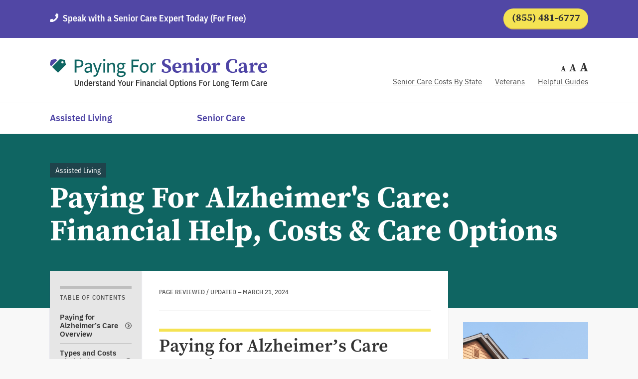

--- FILE ---
content_type: text/html; charset=UTF-8
request_url: https://www.payingforseniorcare.com/memory-care
body_size: 53196
content:
<!DOCTYPE html>
<html lang="en">
	<head>
        <meta http-equiv="content-type" content="text/html; charset=utf-8">
    <meta name="keywords" content="Alzheimers, financial assistance, help, aid, dementia, memory, assisted living, home care, wandering, senior, elderly, aging">
    <meta name="description" content="How to Pay for Alzheimer&#039;s, Dementia and Memory Care.  Find financial assistance programs and understand the benefits of Medicare and Medicaid.">
<title>Paying For Alzheimer&#039;s Care: Financial Help, Costs &amp; Care Options</title>
                    <link rel="canonical" href="https://www.payingforseniorcare.com/memory-care">
        <script>
            var ga_key = "UA-8657584-1";
        </script>
                        <link href="/wp-content/themes/pfsc/assets/images/favicon.ico" rel="shortcut icon" type="image/vnd.microsoft.icon">
        <link href="/wp-content/themes/pfsc/assets/css/revamp-state-zip.min.css" rel="stylesheet">
		<link rel="preload" href="/wp-content/themes/pfsc/assets/font/SourceSerifProBold.woff2" as="font" type="font/woff2" crossorigin>
        <!-- Start VWO Asynchronous Code -->
        <script type='text/javascript'>
            var _vwo_code = window._vwo_code = window._vwo_code || (function(){
            var account_id=521295,
            settings_tolerance=2000,
            library_tolerance=2500,
            use_existing_jquery=false,
            is_spa=1,
            hide_element='body',

            /* DO NOT EDIT BELOW THIS LINE */
            f=false,d=document,code={use_existing_jquery:function(){return use_existing_jquery;},library_tolerance:function(){return library_tolerance;},finish:function(){if(!f){f=true;var a=d.getElementById('_vis_opt_path_hides');if(a)a.parentNode.removeChild(a);}},finished:function(){return f;},load:function(a){var b=d.createElement('script');b.src=a;b.type='text/javascript';b.innerText;b.onerror=function(){_vwo_code.finish();};d.getElementsByTagName('head')[0].appendChild(b);},init:function(){
            window.settings_timer=setTimeout('_vwo_code.finish()',settings_tolerance);var a=d.createElement('style'),b=hide_element?hide_element+'{opacity:0 !important;filter:alpha(opacity=0) !important;background:none !important;}':'',h=d.getElementsByTagName('head')[0];a.setAttribute('id','_vis_opt_path_hides');a.setAttribute('type','text/css');if(a.styleSheet)a.styleSheet.cssText=b;else a.appendChild(d.createTextNode(b));h.appendChild(a);this.load('https://dev.visualwebsiteoptimizer.com/j.php?a='+account_id+'&u='+encodeURIComponent(d.URL)+'&f='+(+is_spa)+'&r='+Math.random());return settings_timer; }};window._vwo_settings_timer = code.init(); return code; }());
        </script>

		<!-- End VWO Asynchronous Code -->
		<!-- Google Analytics Starts -->
		<script type="text/javascript">
			(function (i, s, o, g, r, a, m) {
            i['GoogleAnalyticsObject'] = r;
            i[r] = i[r] || function () {
            (i[r].q = i[r].q || []).push(arguments)
            },
            i[r].l = 1 * new Date();
            a = s.createElement(o),
            m = s.getElementsByTagName(o)[0];
            a.async = 1;
            a.src = g;
            m.parentNode.insertBefore(a, m)
            })(window, document, 'script', '//www.google-analytics.com/analytics.js', 'ga');

            ga('create', ga_key, 'auto');
            ga('require', 'linkid', 'linkid.js');
            ga('send', 'pageview', '');
            setTimeout(function () {
            ga('send', 'event', '30_seconds', 'read')
            }, 30000);
		</script>
        <!-- Google tag (gtag.js) --> 
        <script async src="https://www.googletagmanager.com/gtag/js?id=G-JMKHLJSYKP"></script>
        <script>
            window.dataLayer = window.dataLayer || [];
            function gtag(){dataLayer.push(arguments);}
            gtag('js', new Date());
            gtag('config', 'G-JMKHLJSYKP');
        </script>

		<!-- Google Tag Manager -->
		<script>
			(function (w, d, s, l, i) {
            w[l] = w[l] || [];
            w[l].push({'gtm.start': new Date().getTime(), event: 'gtm.js'});
            var f = d.getElementsByTagName(s)[0],
            j = d.createElement(s),
            dl = l != 'dataLayer' ? '&l=' + l : '';
            j.async = true;
            j.src = 'https://www.googletagmanager.com/gtm.js?id=' + i + dl;
            f.parentNode.insertBefore(j, f);
            })(window, document, 'script', 'dataLayer', 'GTM-WNGWNV5');
		</script>
		<!-- End Google Tag Manager -->

		<meta content="width=device-width, initial-scale=1, maximum-scale=1.0" name="viewport"> 
		<script>
			dataLayer = [];
		</script>

		<script type="text/javascript">var dataLayer = window.dataLayer = window.dataLayer || [];</script><script type="text/javascript">var adataLayer = window.adataLayer = window.adataLayer || [];</script><script type="text/javascript">
			adataLayer = {"property":{"id":""},"resource":{"id":"","rollup_care_type":"","care_type":""},"page":{"title":"Paying For Alzheimer's Care: Financial Help, Costs &amp; Care Options","type":"resource","layout":"","category":"financial-programs","tags":"aging;aid;alzheimers;assisted-living;dementia;elderly;financial-assistance;help;home-care;memory;senior;wandering","ad_present":false,"attributes":{"sort_order":"","counts":{"total":0,"in_region":0,"nearby":0},"page_number":0}},"location":{"state":"","state_code":"","city":"","county":"","zip":""}}
		</script><meta name='robots' content='max-image-preview:large' />
	<style>img:is([sizes="auto" i], [sizes^="auto," i]) { contain-intrinsic-size: 3000px 1500px }</style>
	<!--Start: Critical CSS Handling Logic--><style>/*Start: State page CSS*/﻿@font-face{font-family:"IBM Plex Sans";font-style:normal;font-weight:100;font-display:swap;src:url("/app/themes/pfsc/assets/font/IBMPlexSansThin.woff2") format("woff2"),url(https://fonts.gstatic.com/s/ibmplexsans/v8/zYX-KVElMYYaJe8bpLHnCwDKjbLeEw.woff) format("woff"),url(https://fonts.gstatic.com/s/ibmplexsans/v8/zYX-KVElMYYaJe8bpLHnCwDKjbLeEA.ttf) format("truetype");unicode-range:U+0000-00FF,U+0131,U+0152-0153,U+02BB-02BC,U+02C6,U+02DA,U+02DC,U+2000-206F,U+2074,U+20AC,U+2122,U+2191,U+2193,U+2212,U+2215,U+FEFF,U+FFFD}@font-face{font-family:"IBM Plex Sans";font-style:normal;font-weight:200;font-display:swap;src:url("/app/themes/pfsc/assets/font/IBMPlexSansExtraLight.woff2") format("woff2"),url(https://fonts.gstatic.com/s/ibmplexsans/v8/zYX9KVElMYYaJe8bpLHnCwDKjR7_MIU.woff) format("woff"),url(https://fonts.gstatic.com/s/ibmplexsans/v8/zYX9KVElMYYaJe8bpLHnCwDKjR7_MIY.ttf) format("truetype");unicode-range:U+0000-00FF,U+0131,U+0152-0153,U+02BB-02BC,U+02C6,U+02DA,U+02DC,U+2000-206F,U+2074,U+20AC,U+2122,U+2191,U+2193,U+2212,U+2215,U+FEFF,U+FFFD}@font-face{font-family:"IBM Plex Sans";font-style:normal;font-weight:300;src:url("/app/themes/pfsc/assets/font/IBMPlexSansLight.woff2") format("woff2"),url(https://fonts.gstatic.com/s/ibmplexsans/v8/zYX9KVElMYYaJe8bpLHnCwDKjXr8MIU.woff) format("woff"),url(https://fonts.gstatic.com/s/ibmplexsans/v8/zYX9KVElMYYaJe8bpLHnCwDKjXr8MIY.ttf) format("truetype");unicode-range:U+0000-00FF,U+0131,U+0152-0153,U+02BB-02BC,U+02C6,U+02DA,U+02DC,U+2000-206F,U+2074,U+20AC,U+2122,U+2191,U+2193,U+2212,U+2215,U+FEFF,U+FFFD}@font-face{font-family:"IBM Plex Sans";font-style:normal;font-weight:400;font-display:swap;src:url("/app/themes/pfsc/assets/font/IBMPlexSans.woff2") format("woff2"),url(https://fonts.gstatic.com/s/ibmplexsans/v8/zYXgKVElMYYaJe8bpLHnCwDKtdU.woff) format("woff"),url(https://fonts.gstatic.com/s/ibmplexsans/v8/zYXgKVElMYYaJe8bpLHnCwDKtdY.ttf) format("truetype");unicode-range:U+0000-00FF,U+0131,U+0152-0153,U+02BB-02BC,U+02C6,U+02DA,U+02DC,U+2000-206F,U+2074,U+20AC,U+2122,U+2191,U+2193,U+2212,U+2215,U+FEFF,U+FFFD}@font-face{font-family:"IBM Plex Sans";font-style:normal;font-weight:500;font-display:swap;src:url("/app/themes/pfsc/assets/font/IBMPlexSansMedium.woff2") format("woff2"),url(https://fonts.gstatic.com/s/ibmplexsans/v8/zYX9KVElMYYaJe8bpLHnCwDKjSL9MIU.woff) format("woff"),url(https://fonts.gstatic.com/s/ibmplexsans/v8/zYX9KVElMYYaJe8bpLHnCwDKjSL9MIY.ttf) format("truetype");unicode-range:U+0000-00FF,U+0131,U+0152-0153,U+02BB-02BC,U+02C6,U+02DA,U+02DC,U+2000-206F,U+2074,U+20AC,U+2122,U+2191,U+2193,U+2212,U+2215,U+FEFF,U+FFFD}@font-face{font-family:"IBM Plex Sans";font-style:normal;font-weight:600;font-display:swap;src:url("/app/themes/pfsc/assets/font/IBMPlexSansSemiBold.woff2") format("woff2"),url(https://fonts.gstatic.com/s/ibmplexsans/v8/zYX9KVElMYYaJe8bpLHnCwDKjQ76MIU.woff) format("woff"),url(https://fonts.gstatic.com/s/ibmplexsans/v8/zYX9KVElMYYaJe8bpLHnCwDKjQ76MIY.ttf) format("truetype");unicode-range:U+0000-00FF,U+0131,U+0152-0153,U+02BB-02BC,U+02C6,U+02DA,U+02DC,U+2000-206F,U+2074,U+20AC,U+2122,U+2191,U+2193,U+2212,U+2215,U+FEFF,U+FFFD}@font-face{font-family:"IBM Plex Sans";font-style:normal;font-weight:700;font-display:swap;src:url("/app/themes/pfsc/assets/font/IBMPlexSansBold.woff2") format("woff2"),url(https://fonts.gstatic.com/s/ibmplexsans/v8/zYX9KVElMYYaJe8bpLHnCwDKjWr7MIU.woff) format("woff"),url(https://fonts.gstatic.com/s/ibmplexsans/v8/zYX9KVElMYYaJe8bpLHnCwDKjWr7MIY.ttf) format("truetype");unicode-range:U+0000-00FF,U+0131,U+0152-0153,U+02BB-02BC,U+02C6,U+02DA,U+02DC,U+2000-206F,U+2074,U+20AC,U+2122,U+2191,U+2193,U+2212,U+2215,U+FEFF,U+FFFD}@font-face{font-family:"IBM Plex Sans Condensed";font-style:normal;font-weight:100;font-display:swap;src:url("/app/themes/pfsc/assets/font/IBMPlexSansCondensedThin.woff2") format("woff2"),url(https://fonts.gstatic.com/s/ibmplexsanscondensed/v7/Gg8nN4UfRSqiPg7Jn2ZI12V4DCEwkj1E4LVeHY7KyKg.woff) format("woff"),url(https://fonts.gstatic.com/s/ibmplexsanscondensed/v7/Gg8nN4UfRSqiPg7Jn2ZI12V4DCEwkj1E4LVeHY7KyKs.ttf) format("truetype");unicode-range:U+0000-00FF,U+0131,U+0152-0153,U+02BB-02BC,U+02C6,U+02DA,U+02DC,U+2000-206F,U+2074,U+20AC,U+2122,U+2191,U+2193,U+2212,U+2215,U+FEFF,U+FFFD}@font-face{font-family:"IBM Plex Sans Condensed";font-style:normal;font-weight:200;font-display:swap;src:url("/app/themes/pfsc/assets/font/IBMPlexSansCondensedExtraLight.woff2") format("woff2"),url(https://fonts.gstatic.com/s/ibmplexsanscondensed/v7/Gg8gN4UfRSqiPg7Jn2ZI12V4DCEwkj1E4LVeHY5m6Yvo.woff) format("woff"),url(https://fonts.gstatic.com/s/ibmplexsanscondensed/v7/Gg8gN4UfRSqiPg7Jn2ZI12V4DCEwkj1E4LVeHY5m6Yvr.ttf) format("truetype");unicode-range:U+0000-00FF,U+0131,U+0152-0153,U+02BB-02BC,U+02C6,U+02DA,U+02DC,U+2000-206F,U+2074,U+20AC,U+2122,U+2191,U+2193,U+2212,U+2215,U+FEFF,U+FFFD}@font-face{font-family:"IBM Plex Sans Condensed";font-style:normal;font-weight:300;font-display:swap;src:url("/app/themes/pfsc/assets/font/IBMPlexSansCondensedLight.woff2") format("woff2"),url(https://fonts.gstatic.com/s/ibmplexsanscondensed/v7/Gg8gN4UfRSqiPg7Jn2ZI12V4DCEwkj1E4LVeHY4C6ovo.woff) format("woff"),url(https://fonts.gstatic.com/s/ibmplexsanscondensed/v7/Gg8gN4UfRSqiPg7Jn2ZI12V4DCEwkj1E4LVeHY4C6ovr.ttf) format("truetype");unicode-range:U+0000-00FF,U+0131,U+0152-0153,U+02BB-02BC,U+02C6,U+02DA,U+02DC,U+2000-206F,U+2074,U+20AC,U+2122,U+2191,U+2193,U+2212,U+2215,U+FEFF,U+FFFD}@font-face{font-family:"IBM Plex Sans Condensed";font-style:normal;font-weight:400;font-display:swap;src:url("/app/themes/pfsc/assets/font/IBMPlexSansCondensed.woff2") format("woff2"),url(https://fonts.gstatic.com/s/ibmplexsanscondensed/v7/Gg8nN4UfRSqiPg7Jn2ZI12V4DCEwkj1E4LVeHYasyKg.woff) format("woff"),url(https://fonts.gstatic.com/s/ibmplexsanscondensed/v7/Gg8lN4UfRSqiPg7Jn2ZI12V4DCEwkj1E4LVeHbau.ttf) format("truetype");unicode-range:U+0000-00FF,U+0131,U+0152-0153,U+02BB-02BC,U+02C6,U+02DA,U+02DC,U+2000-206F,U+2074,U+20AC,U+2122,U+2191,U+2193,U+2212,U+2215,U+FEFF,U+FFFD}@font-face{font-family:"IBM Plex Sans Condensed";font-style:normal;font-weight:500;font-display:swap;src:url("/app/themes/pfsc/assets/font/IBMPlexSansCondensedMedium.woff2") format("woff2"),url(https://fonts.gstatic.com/s/ibmplexsanscondensed/v7/Gg8gN4UfRSqiPg7Jn2ZI12V4DCEwkj1E4LVeHY5a64vo.woff) format("woff"),url(https://fonts.gstatic.com/s/ibmplexsanscondensed/v7/Gg8gN4UfRSqiPg7Jn2ZI12V4DCEwkj1E4LVeHY5a64vr.ttf) format("truetype");unicode-range:U+0000-00FF,U+0131,U+0152-0153,U+02BB-02BC,U+02C6,U+02DA,U+02DC,U+2000-206F,U+2074,U+20AC,U+2122,U+2191,U+2193,U+2212,U+2215,U+FEFF,U+FFFD}@font-face{font-family:"IBM Plex Sans Condensed";font-style:normal;font-weight:600;font-display:swap;src:url("/app/themes/pfsc/assets/font/IBMPlexSansCondensedSemiBold.woff2") format("woff2"),url(https://fonts.gstatic.com/s/ibmplexsanscondensed/v7/Gg8gN4UfRSqiPg7Jn2ZI12V4DCEwkj1E4LVeHY527Ivo.woff) format("woff"),url(https://fonts.gstatic.com/s/ibmplexsanscondensed/v7/Gg8gN4UfRSqiPg7Jn2ZI12V4DCEwkj1E4LVeHY527Ivr.ttf) format("truetype");unicode-range:U+0000-00FF,U+0131,U+0152-0153,U+02BB-02BC,U+02C6,U+02DA,U+02DC,U+2000-206F,U+2074,U+20AC,U+2122,U+2191,U+2193,U+2212,U+2215,U+FEFF,U+FFFD}@font-face{font-family:"IBM Plex Sans Condensed";font-style:normal;font-weight:700;font-display:swap;src:url("/app/themes/pfsc/assets/font/IBMPlexSansCondensedBold.woff2") format("woff2"),url(https://fonts.gstatic.com/s/ibmplexsanscondensed/v7/Gg8gN4UfRSqiPg7Jn2ZI12V4DCEwkj1E4LVeHY4S7Yvo.woff) format("woff"),url(https://fonts.gstatic.com/s/ibmplexsanscondensed/v7/Gg8gN4UfRSqiPg7Jn2ZI12V4DCEwkj1E4LVeHY4S7Yvr.ttf) format("truetype");unicode-range:U+0000-00FF,U+0131,U+0152-0153,U+02BB-02BC,U+02C6,U+02DA,U+02DC,U+2000-206F,U+2074,U+20AC,U+2122,U+2191,U+2193,U+2212,U+2215,U+FEFF,U+FFFD}@font-face{font-family:"Source Serif Pro";font-style:normal;font-weight:200;font-display:swap;src:url("/app/themes/pfsc/assets/font/SourceSerifProExtraLight.woff2") format("woff2"),url(https://fonts.gstatic.com/s/sourceserifpro/v10/neIXzD-0qpwxpaWvjeD0X88SAOeasbsfhSg.woff) format("woff"),url(https://fonts.gstatic.com/s/sourceserifpro/v10/neIXzD-0qpwxpaWvjeD0X88SAOeasbsfhSs.ttf) format("truetype");unicode-range:U+0000-00FF,U+0131,U+0152-0153,U+02BB-02BC,U+02C6,U+02DA,U+02DC,U+2000-206F,U+2074,U+20AC,U+2122,U+2191,U+2193,U+2212,U+2215,U+FEFF,U+FFFD}@font-face{font-family:"Source Serif Pro";font-style:normal;font-weight:300;font-display:swap;src:url("/app/themes/pfsc/assets/font/SourceSerifProLight.woff2") format("woff2"),url(https://fonts.gstatic.com/s/sourceserifpro/v10/neIXzD-0qpwxpaWvjeD0X88SAOeasd8chSg.woff) format("woff"),url(https://fonts.gstatic.com/s/sourceserifpro/v10/neIXzD-0qpwxpaWvjeD0X88SAOeasd8chSs.ttf) format("truetype");unicode-range:U+0000-00FF,U+0131,U+0152-0153,U+02BB-02BC,U+02C6,U+02DA,U+02DC,U+2000-206F,U+2074,U+20AC,U+2122,U+2191,U+2193,U+2212,U+2215,U+FEFF,U+FFFD}@font-face{font-family:"Source Serif Pro";font-style:normal;font-weight:400;font-display:swap;src:url("/app/themes/pfsc/assets/font/SourceSerifPro.woff2") format("woff2"),url(https://fonts.gstatic.com/s/sourceserifpro/v10/neIQzD-0qpwxpaWvjeD0X88SAOeaiXA.woff) format("woff"),url(https://fonts.gstatic.com/s/sourceserifpro/v10/neIQzD-0qpwxpaWvjeD0X88SAOeaiXM.ttf) format("truetype");unicode-range:U+0000-00FF,U+0131,U+0152-0153,U+02BB-02BC,U+02C6,U+02DA,U+02DC,U+2000-206F,U+2074,U+20AC,U+2122,U+2191,U+2193,U+2212,U+2215,U+FEFF,U+FFFD}@font-face{font-family:"Source Serif Pro";font-style:normal;font-weight:600;font-display:swap;src:url("/app/themes/pfsc/assets/font/SourceSerifProSemiBold.woff2") format("woff2"),url(https://fonts.gstatic.com/s/sourceserifpro/v10/neIXzD-0qpwxpaWvjeD0X88SAOeasasahSg.woff) format("woff"),url(https://fonts.gstatic.com/s/sourceserifpro/v10/neIXzD-0qpwxpaWvjeD0X88SAOeasasahSs.ttf) format("truetype");unicode-range:U+0000-00FF,U+0131,U+0152-0153,U+02BB-02BC,U+02C6,U+02DA,U+02DC,U+2000-206F,U+2074,U+20AC,U+2122,U+2191,U+2193,U+2212,U+2215,U+FEFF,U+FFFD}@font-face{font-family:"Source Serif Pro";font-style:normal;font-weight:700;font-display:swap;src:url("/app/themes/pfsc/assets/font/SourceSerifProBold.woff2") format("woff2"),url(https://fonts.gstatic.com/s/sourceserifpro/v10/neIXzD-0qpwxpaWvjeD0X88SAOeasc8bhSg.woff) format("woff"),url(https://fonts.gstatic.com/s/sourceserifpro/v10/neIXzD-0qpwxpaWvjeD0X88SAOeasc8bhSs.ttf) format("truetype");unicode-range:U+0000-00FF,U+0131,U+0152-0153,U+02BB-02BC,U+02C6,U+02DA,U+02DC,U+2000-206F,U+2074,U+20AC,U+2122,U+2191,U+2193,U+2212,U+2215,U+FEFF,U+FFFD}@font-face{font-family:"Source Serif Pro";font-style:normal;font-weight:900;font-display:swap;src:url("/app/themes/pfsc/assets/font/SourceSerifProBlack.woff2") format("woff2"),url(https://fonts.gstatic.com/s/sourceserifpro/v10/neIXzD-0qpwxpaWvjeD0X88SAOeasfcZhSg.woff) format("woff"),url(https://fonts.gstatic.com/s/sourceserifpro/v10/neIXzD-0qpwxpaWvjeD0X88SAOeasfcZhSs.ttf) format("truetype");unicode-range:U+0000-00FF,U+0131,U+0152-0153,U+02BB-02BC,U+02C6,U+02DA,U+02DC,U+2000-206F,U+2074,U+20AC,U+2122,U+2191,U+2193,U+2212,U+2215,U+FEFF,U+FFFD}.thank-you-page h1,.box-with-link.green .left span,.box-with-link.blue .left span,.box-with-link.yellow .left span,.state-common-content .statewise-content-wrap .statewise-content-left h5,.banner-section .banner-content h1,.header-section-2 .header-section-2-row .header-section-2-col-right .col-right-wrap .change-fonts ul li span,.header-section-2 .header-section-2-row .header-section-2-col-right .col-right-wrap .mobile-menu-link span{font-family:"Source Serif Pro",serif;font-weight:700}.banner-section .banner-content .banner-label{font-family:"IBM Plex Sans Condensed",sans-serif;font-weight:400}.mobile-toc .m-toc-label span,.state-common-content .state-common-head .c-pagereview,.search-from .form-group-row .group-col .select-group .search-form-label small,.advertising-disclosure.revamp-disclosure label,.right-side-bar span.label,.new-toc-table span,.state-common-content .statewise-content-wrap .statewise-contact-right .statewise-contact-box .label{font-family:"IBM Plex Sans Condensed",sans-serif;font-weight:500}.header-section-1 .header-container .top-head-row .top-head-left a{font-family:"IBM Plex Sans Condensed",sans-serif;font-weight:600}.right-side-bar ul li a,.state-common-content .statewise-content-wrap .statewise-contact-right .statewise-contact-box p,.state-common-content .statewise-content-wrap .statewise-contact-right .statewise-contact-box ul li a,.search-from .form-group-row .group-col .select-group .search-form-control li,.search-from .form-group-row .group-col .select-group .search-form-label span,.guide-link ul li a,p,html{font-family:"IBM Plex Sans",sans-serif;font-weight:400}.new-toc-table ul li a,.header-section-3 .nav-wrap .main-nav .nav li a,.back-to-top span,.state-common-content .statewise-content-wrap .statewise-contact-right .statewise-contact-box .state-website,.state-common-content .statewise-content-wrap .statewise-contact-right .statewise-contact-box .state-email,.blue-button-2,.box-with-link.blue .right .link,.blue-button,.green-button,.box-with-link.green .right .link,.black-button,.yellow-button,.box-with-link.yellow .right .link,.header-section-1 .header-container .top-head-row .top-head-right a{font-family:"IBM Plex Sans",sans-serif;font-weight:600}.width-100{width:100%;float:none;margin:0}.search-form-container .search-form-bg{-ms-box-shadow:0 2px 48px rgba(0,0,0,.25);-moz-box-shadow:0 2px 48px rgba(0,0,0,.25);-webkit-box-shadow:0 2px 48px rgba(0,0,0,.25);-o-box-shadow:0 2px 48px rgba(0,0,0,.25);box-shadow:0 2px 48px rgba(0,0,0,.25)}.mobile-toc .m-toc-label,.search-from .form-group-row .group-col .select-group .search-form-label{-ms-box-shadow:0 1px 10px rgba(0,0,0,.15);-moz-box-shadow:0 1px 10px rgba(0,0,0,.15);-webkit-box-shadow:0 1px 10px rgba(0,0,0,.15);-o-box-shadow:0 1px 10px rgba(0,0,0,.15);box-shadow:0 1px 10px rgba(0,0,0,.15)}.search-from .form-group-row .group-col .select-group .search-form-control{-ms-box-shadow:0 1px 10px rgba(0,0,0,.15);-moz-box-shadow:0 1px 10px rgba(0,0,0,.15);-webkit-box-shadow:0 1px 10px rgba(0,0,0,.15);-o-box-shadow:0 1px 10px rgba(0,0,0,.15);box-shadow:0 1px 10px rgba(0,0,0,.15)}.right-side-bar,.state-common-content{-ms-box-shadow:0 1px 1px rgba(0,0,0,.16);-moz-box-shadow:0 1px 1px rgba(0,0,0,.16);-webkit-box-shadow:0 1px 1px rgba(0,0,0,.16);-o-box-shadow:0 1px 1px rgba(0,0,0,.16);box-shadow:0 1px 1px rgba(0,0,0,.16)}.blue-button-2:hover,.box-with-link.blue .right .link:hover,.green-button:hover,.box-with-link.green .right .link:hover,.yellow-button:hover,.box-with-link.yellow .right .link:hover,.header-section-1 .header-container .top-head-row .top-head-right a:hover{-ms-box-shadow:0 2px 1px rgba(0,0,0,.55);-moz-box-shadow:0 2px 1px rgba(0,0,0,.55);-webkit-box-shadow:0 2px 1px rgba(0,0,0,.55);-o-box-shadow:0 2px 1px rgba(0,0,0,.55);box-shadow:0 2px 1px rgba(0,0,0,.55)}.black-button{-ms-box-shadow:0 3px 6px rgba(0,0,0,.28);-moz-box-shadow:0 3px 6px rgba(0,0,0,.28);-webkit-box-shadow:0 3px 6px rgba(0,0,0,.28);-o-box-shadow:0 3px 6px rgba(0,0,0,.28);box-shadow:0 3px 6px rgba(0,0,0,.28)}.blue-button{-ms-box-shadow:0px 1px 0px 1px #221d53;-moz-box-shadow:0px 1px 0px 1px #221d53;-webkit-box-shadow:0px 1px 0px 1px #221d53;-o-box-shadow:0px 1px 0px 1px #221d53;box-shadow:0px 1px 0px 1px #221d53}.state-common-content .statewise-content-wrap .statewise-contact-right .statewise-contact-box .state-website,.state-common-content .statewise-content-wrap .statewise-contact-right .statewise-contact-box .state-email{-ms-box-shadow:0px 1px 0px 0px #4e44a5;-moz-box-shadow:0px 1px 0px 0px #4e44a5;-webkit-box-shadow:0px 1px 0px 0px #4e44a5;-o-box-shadow:0px 1px 0px 0px #4e44a5;box-shadow:0px 1px 0px 0px #4e44a5}.header-section-2 .header-section-2-row .header-section-2-col-right .col-right-wrap .mobile-menu-link span{-ms-box-shadow:0px 1px 9px 0px rgba(78,68,165,.15);-moz-box-shadow:0px 1px 9px 0px rgba(78,68,165,.15);-webkit-box-shadow:0px 1px 9px 0px rgba(78,68,165,.15);-o-box-shadow:0px 1px 9px 0px rgba(78,68,165,.15);box-shadow:0px 1px 9px 0px rgba(78,68,165,.15)}.yellow-button,.box-with-link.yellow .right .link,.header-section-1 .header-container .top-head-row .top-head-right a{-ms-box-shadow:0px 2px 0px 0px #e0bd49;-moz-box-shadow:0px 2px 0px 0px #e0bd49;-webkit-box-shadow:0px 2px 0px 0px #e0bd49;-o-box-shadow:0px 2px 0px 0px #e0bd49;box-shadow:0px 2px 0px 0px #e0bd49}.blue-button-2,.box-with-link.blue .right .link,.green-button,.box-with-link.green .right .link{-ms-box-shadow:0px 2px 0px 0px #1f434b;-moz-box-shadow:0px 2px 0px 0px #1f434b;-webkit-box-shadow:0px 2px 0px 0px #1f434b;-o-box-shadow:0px 2px 0px 0px #1f434b;box-shadow:0px 2px 0px 0px #1f434b}.yellow-button,.box-with-link.yellow .right .link,.header-section-1 .header-container .top-head-row .top-head-right a{background-color:#f5e353;color:#333;font-size:16px;line-height:27px;text-decoration:underline;border:0;padding:9px 9px;width:100%;border-radius:23px;text-align:center;display:block;outline:none}.yellow-button:hover,.box-with-link.yellow .right .link:hover,.header-section-1 .header-container .top-head-row .top-head-right a:hover{background-color:#3a3576;color:#fff;text-decoration:none}.black-button{font-size:15px;line-height:17px;color:#fff;background:#333;border-radius:20px;border:0;text-align:center;text-decoration:underline;display:block;padding:11px 45px;text-transform:capitalize;margin:0 auto;z-index:99;outline:none}.black-button:hover{text-decoration:none;background-color:#f5e353;color:#333}.green-button,.box-with-link.green .right .link{background-color:#116764;color:#fff;font-size:16px;line-height:27px;text-decoration:underline;border:0;padding:9px 9px;width:100%;border-radius:23px;text-align:center;display:block;outline:none}.green-button:hover,.box-with-link.green .right .link:hover{background-color:#3a3576;color:#fff;text-decoration:none}.blue-button{background-color:#5147a5;color:#fff;font-size:16px;line-height:27px;text-decoration:underline;border:0;padding:6px 67px;border-radius:23px;outline:none}.blue-button:hover{text-decoration:none;background-color:#333}.blue-button-2,.box-with-link.blue .right .link{background-color:#1d517e;color:#fff;font-size:16px;line-height:27px;text-decoration:underline;border:0;padding:9px 9px;width:100%;border-radius:23px;text-align:center;display:block;outline:none}.blue-button-2:hover,.box-with-link.blue .right .link:hover{background-color:#3a3576;color:#fff;text-decoration:none}.state-common-content .statewise-content-wrap .statewise-contact-right .statewise-contact-box .state-website,.state-common-content .statewise-content-wrap .statewise-contact-right .statewise-contact-box .state-email{font-size:15px;line-height:25px;color:#4e44a5 !important;background:#fff;border-radius:23px;border:1px solid #4e44a5;text-align:center;text-decoration:underline;display:block;padding:9px 0;outline:none}.state-common-content .statewise-content-wrap .statewise-contact-right .statewise-contact-box .state-website:hover,.state-common-content .statewise-content-wrap .statewise-contact-right .statewise-contact-box .state-email:hover{color:#fff !important;background-color:#4e44a5}.right-side-bar span.label,.new-toc-table span,.state-common-content .statewise-content-wrap .statewise-contact-right .statewise-contact-box .label{font-size:13px;line-height:16px;letter-spacing:1px;color:#535353;text-transform:uppercase}.right-side-bar ul li a:after,.new-toc-table ul li a:after{width:13px;height:13px;background:url("/app/themes/pfsc/assets/img/right-arrow-black.svg") no-repeat;background-size:cover;border-radius:100%;position:absolute;right:0;top:50%;-ms-transform:translateY(-50%);-moz-transform:translateY(-50%);-webkit-transform:translateY(-50%);-o-transform:translateY(-50%);transform:translateY(-50%)}.right-side-bar ul li a:hover:after,.new-toc-table ul li a:hover:after{background:url("/app/themes/pfsc/assets/img/right-arrow-fill.svg") no-repeat;background-position:center;border-radius:100%;background-size:100%;background-color:#333}.state-common-content{background-color:#fff;padding:35px 35px 15px;margin-bottom:30px}@media screen and (max-width: 768px){.state-common-content{padding:25px 25px 15px;max-width:100%}}article,aside,details,figcaption,figure,footer,header,hgroup,main,nav,section,summary{display:block}audio,canvas,video{display:inline-block}audio:not([controls]){display:none;height:0}[hidden],template{display:none}a{background:transparent}a:focus{outline:0}a:active,a:hover{outline:0}abbr[title]{border-bottom:1px dotted}b,strong{font-weight:600 !important}dfn{font-style:italic}hr{-moz-box-sizing:content-box;box-sizing:content-box;height:0}mark{background:#ff0;color:#222}code,kbd,pre,samp{font-family:monospace,serif;font-size:1em}pre{white-space:pre-wrap}q{quotes:"“" "”" "‘" "’"}small{font-size:80%}sub,sup{font-size:75%;line-height:0;position:relative;vertical-align:baseline}sup{top:-0.5em}sub{bottom:-0.25em}img{border:0}svg:not(:root){overflow:hidden}figure{margin:0}fieldset{border:1px solid silver;margin:0 2px;padding:.35em .625em .75em}legend{border:0;padding:0}button,input,select,textarea{font-family:inherit;font-size:100%;margin:0}button,input{line-height:normal}button,select{text-transform:none}button,html input[type=button],input[type=reset],input[type=submit]{-webkit-appearance:button;cursor:pointer}button[disabled],html input[disabled]{cursor:default}input[type=checkbox],input[type=radio]{box-sizing:border-box;padding:0}input[type=search]{-webkit-appearance:textfield}input[type=search]::-webkit-search-cancel-button,input[type=search]::-webkit-search-decoration{-webkit-appearance:none}button::-moz-focus-inner,input::-moz-focus-inner{border:0;padding:0}textarea{overflow:auto;vertical-align:top}table{border-collapse:collapse;border-spacing:0}.advertising-disclosure.revamp-disclosure{position:relative;left:0;margin-bottom:10px}.advertising-disclosure.revamp-disclosure label{color:#fff;margin:0 0 10px;float:none;font-size:15px;text-decoration:underline;padding-bottom:15px}.advertising-disclosure.revamp-disclosure .disclosure-content{width:100%;max-width:1080px;top:30px;z-index:1000}@media screen and (max-width: 768px){.advertising-disclosure.revamp-disclosure .disclosure-content{top:30px;right:0}}.clearfix:after{visibility:hidden;display:block;font-size:0;content:" ";clear:both;height:0}.clearfix{display:inline-block}* html .clearfix{height:1%}.clearfix{display:block}*,input[type=search]{-webkit-box-sizing:border-box;-moz-box-sizing:border-box;box-sizing:border-box}a,input:focus,input[type=button],input[type=reset],input[type=submit],textarea:focus,.button{-webkit-transition:all .2s ease-in-out;-moz-transition:all .2s ease-in-out;-ms-transition:all .2s ease-in-out;-o-transition:all .2s ease-in-out;transition:all .2s ease-in-out}::-moz-selection{background-color:#5147a5;color:#fff}::selection{background-color:#5147a5;color:#fff}html{-ms-text-size-adjust:auto;-webkit-text-size-adjust:auto;text-size-adjust:auto}body{background-color:#f8f8f8;color:#363636;font-size:15px;font-weight:400;line-height:25px;-webkit-font-smoothing:antialiased;margin:0;padding:0;position:relative}a{color:#4e44a5;text-decoration:underline}a:hover{text-decoration:none;color:#333}p a{font-weight:700}p{line-height:1.5em;margin:0 0 25px;padding:0;color:#363636}hr{border:0;border-collapse:collapse;border-top:1px solid #bebebe;clear:both;margin:25px 0}h1,h2,h3,h4,h5,h6{margin:0 0 25px;font-family:"Source Serif Pro",serif}h1{font-size:66px;line-height:70px;letter-spacing:.4px;font-weight:700;color:#fff}h2{font-size:36px;line-height:40px;font-weight:600;color:#333;border-top:6px solid #f5e353;padding-top:10px}h3{font-size:32px;line-height:34px;font-weight:700;color:#333}h4{font-size:27px;line-height:29px;font-weight:600;color:#0f6562}h5{font-size:22px;line-height:25px;font-weight:600;color:#333}h5 a{color:#4e44a5}h6{font-size:20px;line-height:24px;font-weight:700;color:#585858}img{max-width:100%;height:auto}.no-margin{margin:0}.no-padding{padding:0}ul li::marker{color:#0f6562;font-size:20px}.wrapper{width:100%;position:relative;padding-bottom:50px}.wrapper:after{content:"";position:absolute;bottom:0;left:0;background:#0f6562;width:100%;height:23%;z-index:-1}@media screen and (max-width: 768px){.show-in-desktop{display:none}}.show-in-mobile{display:none}@media screen and (max-width: 768px){.show-in-mobile{display:block}}.header-container{max-width:1080px;width:100%;margin:0 auto}@media(max-width: 1080px){.header-container{padding:0 15px}}.footer-container{max-width:1080px;width:100%;margin:0 auto}@media(max-width: 1100px){.footer-container{padding:0 15px}}.container{max-width:1080px;width:100%;margin:0 auto}@media(max-width: 1100px){.container{padding:0 15px}}.back-to-top{text-align:center;background-color:#fff;border-radius:42px;border:1px solid #bebebe;display:inline-block;cursor:pointer;z-index:99;padding:6px 14px;position:fixed;right:20px;bottom:20px;display:none;-ms-box-shadow:0 2px 20px rgba(51,51,51,.1);-moz-box-shadow:0 2px 20px rgba(51,51,51,.1);-webkit-box-shadow:0 2px 20px rgba(51,51,51,.1);-o-box-shadow:0 2px 20px rgba(51,51,51,.1);box-shadow:0 2px 20px rgba(51,51,51,.1)}.back-to-top.show-arrow{display:block}.back-to-top:hover span{text-decoration:none}@media screen and (max-width: 768px){.back-to-top{display:none}}.back-to-top span{font-size:15px;line-height:27px;color:#0f6562;text-decoration:underline;padding-right:30px;position:relative}.back-to-top span:after{content:"";width:25px;height:25px;background:url("/app/themes/pfsc/assets/img/back-to-top.svg") no-repeat center;position:absolute;right:-5px;top:-3px}@media(min-width: 768px){.body-no-scroll{overflow:hidden}}table{border:1px solid #bebebe;overflow-x:auto;width:100%;display:block;font-size:15px;line-height:18px;color:#333;margin-bottom:30px}table tr:nth-child(even){background-color:#f2f7f9}table tr td{padding:20px 20px 20px;width:100%;border-left:1px solid #c1d1d5}table tr td:first-child{border-left:0}@media(min-width: 620px){.table-fixed-layout{display:table !important;table-layout:fixed}}.tr-bold td{font-weight:700}.pointer-none{pointer-events:none}.pointer-none:after{content:"";width:100%;height:100%;background:#fff;position:absolute;left:0;top:0;z-index:99;opacity:.7;border-radius:23px}.inquiry-form.popup-overlay{z-index:9999}.header-section-1{background-color:#5147a5;padding:24px 0 19px;color:#fff;-ms-transition:all .5s ease;-moz-transition:all .5s ease;-webkit-transition:all .5s ease;-o-transition:all .5s ease;transition:all .5s ease}@media screen and (max-width: 768px){.header-section-1{display:none}}.header-section-1 .header-container .top-head-row{display:-webkit-flex;display:-ms-flexbox;display:flex}.header-section-1 .header-container .top-head-row .top-head-left{width:50%}@media(max-width: 1080px)and (min-width: 769px){.header-section-1 .header-container .top-head-row .top-head-left{width:55%}}.header-section-1 .header-container .top-head-row .top-head-left a{font-size:18px;line-height:25px;color:#fff;text-decoration:none;position:relative;padding-left:26px;cursor:initial}.header-section-1 .header-container .top-head-row .top-head-left a:after{content:"";background:url("/app/themes/pfsc/assets/img/white-ph-icon.svg") no-repeat;width:17px;height:17px;position:absolute;top:2px;left:0}.header-section-1 .header-container .top-head-row .top-head-right{width:50%}@media(max-width: 1080px)and (min-width: 769px){.header-section-1 .header-container .top-head-row .top-head-right{width:45%}}.header-section-1 .header-container .top-head-row .top-head-right a{width:170px;float:right;padding:8px 0px;text-decoration:none;font-size:20px;line-height:24px;font-family:"Source Serif Pro",serif;font-weight:700;margin-top:-7px}.header-section-2{background-color:#fff;padding:40px 0 30px;border-bottom:1px solid #e0e0e0}@media screen and (max-width: 768px){.header-section-2{border-top:5px solid #4e44a5;width:100%;z-index:999;left:0;right:0;padding:25px 0 35px;-ms-box-shadow:0 3px 10px rgba(0,0,0,.08);-moz-box-shadow:0 3px 10px rgba(0,0,0,.08);-webkit-box-shadow:0 3px 10px rgba(0,0,0,.08);-o-box-shadow:0 3px 10px rgba(0,0,0,.08);box-shadow:0 3px 10px rgba(0,0,0,.08)}}.header-section-2 .header-section-2-row{display:-webkit-flex;display:-ms-flexbox;display:flex}@media screen and (max-width: 768px){.header-section-2 .header-section-2-row{padding:0px 15px}}.header-section-2 .header-section-2-row .header-section-2-col-left{width:50%}.header-section-2 .header-section-2-row .header-section-2-col-left .logo{max-height:60px}@media screen and (max-width: 768px){.header-section-2 .header-section-2-row .header-section-2-col-left .logo{max-height:43px}}@media screen and (max-width: 768px){.header-section-2 .header-section-2-row .header-section-2-col-left .logo a .show-in-mobile{min-height:43px}}.header-section-2 .header-section-2-row .header-section-2-col-right{text-align:right;width:50%}.header-section-2 .header-section-2-row .header-section-2-col-right .col-right-wrap{margin-top:8px}.header-section-2 .header-section-2-row .header-section-2-col-right .col-right-wrap .mobile-menu-link{display:none}@media screen and (max-width: 768px){.header-section-2 .header-section-2-row .header-section-2-col-right .col-right-wrap .mobile-menu-link{display:inline-block}}.header-section-2 .header-section-2-row .header-section-2-col-right .col-right-wrap .mobile-menu-link.open-menu span{background:#4e44a5}.header-section-2 .header-section-2-row .header-section-2-col-right .col-right-wrap .mobile-menu-link.open-menu span:after{content:"✕";color:#fff;position:absolute;left:0;right:0;margin:0 auto;text-align:center;top:2px}.header-section-2 .header-section-2-row .header-section-2-col-right .col-right-wrap .mobile-menu-link span{display:inline-block;cursor:pointer;border:1px solid #4e44a5;border-radius:21px;padding:2px 10px;font-size:16px;line-height:22px;color:#4e44a5;position:relative}@media screen and (max-width: 768px){.header-section-2 .header-section-2-row .header-section-2-col-right .col-right-wrap .change-fonts{display:none}}.header-section-2 .header-section-2-row .header-section-2-col-right .col-right-wrap .change-fonts ul{list-style:none;list-style-type:none;margin:0;padding:0}.header-section-2 .header-section-2-row .header-section-2-col-right .col-right-wrap .change-fonts ul li{display:inline-block;margin-left:3px}.header-section-2 .header-section-2-row .header-section-2-col-right .col-right-wrap .change-fonts ul li span{color:#333;line-height:24px;text-decoration:none;cursor:pointer}.header-section-2 .header-section-2-row .header-section-2-col-right .col-right-wrap .change-fonts ul li span:hover{color:#4e44a5}.header-section-2 .header-section-2-row .header-section-2-col-right .col-right-wrap .change-fonts ul li span.decrease-font{font-size:15px}.header-section-2 .header-section-2-row .header-section-2-col-right .col-right-wrap .change-fonts ul li span.reset-font{font-size:21px}.header-section-2 .header-section-2-row .header-section-2-col-right .col-right-wrap .change-fonts ul li span.increase-font{font-size:25px}.header-section-2.border-top{border-top:5px solid #5147a5}@media screen and (max-width: 768px){.guide-link{display:none}}.guide-link ul{list-style:none;list-style-type:none;margin:0;padding:0}.guide-link ul li{display:inline-block;margin-left:22px}.guide-link ul li a{color:#535353;font-size:15px;line-height:17px}.guide-link ul li a:hover{text-decoration:none;color:#4e44a5}@media screen and (max-width: 768px){.header-wrapper{position:fixed;top:0;width:100%;z-index:999}}.header-section-3{border-bottom:1px solid #e0e0e0;background:#fff;padding:0px 0 0px;min-height:60px;position:relative;-ms-transition:all .5s ease;-moz-transition:all .5s ease;-webkit-transition:all .5s ease;-o-transition:all .5s ease;transition:all .5s ease}@media screen and (max-width: 768px){.header-section-3{display:none;padding:16px 0 0px;position:absolute;left:0;right:0;width:100%;top:109px;max-height:75vh;overflow-y:auto}}@media screen and (max-width: 768px){.header-section-3 .header-container{padding:0}}.header-section-3.sticky-nav .nav-wrap .logo-icon{display:-webkit-flex;display:-ms-flexbox;display:flex;-webkit-align-items:center;-ms-flex-align:center;align-items:center;width:8%;line-height:0}.header-section-3.sticky-nav .nav-wrap .guide-link{display:-webkit-flex;display:-ms-flexbox;display:flex;-webkit-align-items:center;-ms-flex-align:center;align-items:center;width:55%}@media(max-width: 1080px)and (min-width: 769px){.header-section-3.sticky-nav .nav-wrap .guide-link{display:none}}.header-section-3.sticky-nav .nav-wrap .main-nav .nav{padding-right:10px}@media(max-width: 1080px)and (min-width: 769px){.header-section-3.sticky-nav .nav-wrap .main-nav .nav{padding-right:0px;-webkit-box-pack:space-evenly;-ms-flex-pack:space-evenly;justify-content:space-evenly}}.header-section-3.sticky-nav .nav-wrap .main-nav .nav li{width:auto;margin:0px 20px}@media(max-width: 1100px){.header-section-3.sticky-nav .nav-wrap .main-nav .nav li{margin:0px 15px}}.header-section-3.sticky-nav .nav-wrap .main-nav .nav li:first-child{margin-left:0}.header-section-3.sticky-nav .nav-wrap .main-nav .nav li:last-child{margin-right:0}.header-section-3 .nav-wrap{display:-webkit-flex;display:-ms-flexbox;display:flex}.header-section-3 .nav-wrap .logo-icon{display:none}.header-section-3 .nav-wrap .main-nav{width:100%}.header-section-3 .nav-wrap .main-nav .nav{list-style:none;list-style-type:none;margin:0;padding:0;display:-webkit-flex;display:-ms-flexbox;display:flex}@media(max-width: 1080px){.header-section-3 .nav-wrap .main-nav .nav{align-items:center;justify-content:space-evenly}}@media screen and (max-width: 768px){.header-section-3 .nav-wrap .main-nav .nav{flex-direction:column}}.header-section-3 .nav-wrap .main-nav .nav li{display:inline-block;text-align:left;line-height:60px;margin:0 85px}@media(max-width: 1080px)and (min-width: 900px){.header-section-3 .nav-wrap .main-nav .nav li{margin:0 50px}}@media(max-width: 899px){.header-section-3 .nav-wrap .main-nav .nav li{margin:0 33px}}@media screen and (max-width: 768px){.header-section-3 .nav-wrap .main-nav .nav li{width:100%;margin:0;border-bottom:1px solid #e0e0e0;padding:15px 0px 0;background:#fff;z-index:99999;position:relative}}.header-section-3 .nav-wrap .main-nav .nav li:first-child{margin-left:0}.header-section-3 .nav-wrap .main-nav .nav li:last-child{text-align:right;margin-right:0}@media screen and (max-width: 768px){.header-section-3 .nav-wrap .main-nav .nav li:last-child{text-align:left;border-bottom:0}}.header-section-3 .nav-wrap .main-nav .nav li.is-active a:hover{color:#363636}.header-section-3 .nav-wrap .main-nav .nav li.is-active a:hover:after{content:"";width:100%;height:5px;background-color:#363636;position:absolute;left:0;bottom:-3px;z-index:9999}@media screen and (max-width: 768px){.header-section-3 .nav-wrap .main-nav .nav li.is-active a:hover:after{content:"";width:15px;height:15px;background:url(/app/themes/pfsc/assets/img/right-arrow-fill.svg) no-repeat;border-radius:100%;position:absolute;right:0;top:4px;-ms-transform:rotate(-90deg);-moz-transform:rotate(-90deg);-webkit-transform:rotate(-90deg);-o-transform:rotate(-90deg);transform:rotate(-90deg);background-color:#4e44a5;left:auto}}.header-section-3 .nav-wrap .main-nav .nav li a{color:#4e44a5;font-size:18px;line-height:27px;text-decoration:none;position:relative;display:inline-block;line-height:60px}@media screen and (max-width: 768px){.header-section-3 .nav-wrap .main-nav .nav li a{color:#333;font-size:24px;line-height:25px;font-family:"Source Serif Pro",serif;font-weight:700;margin:0 25px 15px;display:block}.header-section-3 .nav-wrap .main-nav .nav li a:after{content:"";width:15px;height:15px;background:url(/app/themes/pfsc/assets/img/right-arrow.svg) no-repeat;border-radius:100%;position:absolute;right:0;top:4px;-ms-transform:rotate(90deg);-moz-transform:rotate(90deg);-webkit-transform:rotate(90deg);-o-transform:rotate(90deg);transform:rotate(90deg)}}.header-section-3 .nav-wrap .guide-link{display:none}.header-section-3 .nav-wrap .guide-link ul li{margin-left:15px}.nav li.is-active .nav-link-1{display:block}.nav li .nav-link-1{display:none}.banner-section{background-color:#0f6562;padding-top:60px;min-height:342px}@media screen and (max-width: 768px){.banner-section{padding-top:160px}}.banner-section .banner-content{padding-bottom:41px;display:-webkit-flex;display:-ms-flexbox;display:flex;flex-wrap:wrap;-webkit-box-orient:column;-webkit-box-direction:column;-ms-flex-direction:column;flex-direction:column}@media screen and (max-width: 768px){.banner-section .banner-content{padding:0 15px 110px;display:inline-block}}.banner-section .banner-content .banner-label{font-size:15px;line-height:18px;color:#fff;padding:5px 11px;background-color:#1f434b;text-align:center;text-transform:capitalize;margin-bottom:8px}@media screen and (max-width: 768px){.banner-section .banner-content .banner-label{display:inline-block}}.banner-section .banner-content h1{font-size:60px;line-height:1.1;color:#fff;text-align:left;margin-bottom:5px}@media screen and (max-width: 768px){.banner-section .banner-content h1{font-size:40px;word-break:break-word;overflow-wrap:break-word}}.search-form-container{max-width:1080px;width:100%;margin:0 auto 30px}@media(max-width: 1080px){.search-form-container{padding:0 15px}}.search-form-container .search-form-bg{background-color:#1f434b;padding:21px 0px 21px 33px}@media screen and (max-width: 1080px){.search-form-container .search-form-bg{padding:21px 20px 21px 20px}}@media screen and (max-width: 768px){.search-form-container .search-form-bg{padding:21px 18px 21px 18px}}.search-form-container .search-form-bg .search-form-row{display:-webkit-flex;display:-ms-flexbox;display:flex;-webkit-align-items:center;-ms-flex-align:center;align-items:center;width:100%}@media screen and (max-width: 768px){.search-form-container .search-form-bg .search-form-row{display:block}}.search-form-container .search-form-bg .search-form-row .col{width:23%}@media screen and (max-width: 768px){.search-form-container .search-form-bg .search-form-row .col{text-align:center;width:100%}}.search-form-container .search-form-bg .search-form-row .col h4{font-size:21px;line-height:24px;font-weight:700;color:#fff;margin-bottom:0;padding-right:15px}@media screen and (max-width: 768px){.search-form-container .search-form-bg .search-form-row .col h4{margin-bottom:15px;padding-right:0px}}.search-form-container .search-form-bg .search-form-row .col-right{flex:1}.search-from .form-group-row{display:-webkit-flex;display:-ms-flexbox;display:flex;-webkit-align-items:center;-ms-flex-align:center;align-items:center}@media screen and (max-width: 768px){.search-from .form-group-row{display:block}}.search-from .form-group-row .group-col{width:37%;position:relative;z-index:0}.search-from .form-group-row .group-col:first-child{z-index:1}@media screen and (max-width: 1080px){.search-from .form-group-row .group-col{margin-right:15px}}@media screen and (max-width: 768px){.search-from .form-group-row .group-col{width:100%;margin-bottom:15px}}.search-from .form-group-row .group-col .select-group .search-form-label{background:#fff;border-radius:23px;max-width:277px;cursor:pointer;border:1px solid #bebebe;display:-webkit-flex;display:-ms-flexbox;display:flex;-webkit-align-items:center;-ms-flex-align:center;align-items:center}@media screen and (max-width: 768px){.search-from .form-group-row .group-col .select-group .search-form-label{max-width:100%}}.search-from .form-group-row .group-col .select-group .search-form-label small{font-size:13px;color:#535353;line-height:16px;text-transform:uppercase;border-right:1px solid #bebebe;padding:11px 10px 8px 13px;display:inline-block}.search-from .form-group-row .group-col .select-group .search-form-label span{font-size:17px;color:#868686;line-height:25px;padding-left:15px;padding-right:30px;display:inline-block;width:100%;position:relative;white-space:nowrap}.search-from .form-group-row .group-col .select-group .search-form-label span.arrow-up:after{-ms-transform:rotate(-90deg);-moz-transform:rotate(-90deg);-webkit-transform:rotate(-90deg);-o-transform:rotate(-90deg);transform:rotate(-90deg)}.search-from .form-group-row .group-col .select-group .search-form-label span:hover:after{background:url("/app/themes/pfsc/assets/img/right-arrow-fill.svg") no-repeat center;background-color:#4e44a5;border-radius:100%;background-size:98%}.search-from .form-group-row .group-col .select-group .search-form-label span:after{content:"";height:23px;width:23px;background:url("/app/themes/pfsc/assets/img/right-arrow.svg") no-repeat;position:absolute;background-size:100%;right:3px;top:1px;-ms-transform:rotate(90deg);-moz-transform:rotate(90deg);-webkit-transform:rotate(90deg);-o-transform:rotate(90deg);transform:rotate(90deg)}.search-from .form-group-row .group-col .select-group .search-form-control{display:none;list-style:none;list-style-type:none;margin:0;padding:0;position:absolute;background:#fff;width:100%;overflow-y:auto;margin:0 auto;padding-top:40px;z-index:-1;border-radius:0px 0px 23px 23px;top:16px;max-height:225px}.search-from .form-group-row .group-col .select-group .search-form-control li{font-size:17px;color:#363636;line-height:25px;padding:8px 15px;cursor:pointer}.search-from .form-group-row .group-col .select-group .search-form-control li:nth-child(odd){background-color:#fffdd8}@media screen and (max-width: 768px){.search-from .form-group-row .group-col-btn{text-align:center}}.state-common-content{max-width:711px}.state-common-content:nth-child(2) h3:first-of-type{border-top:0;padding-top:0px}@media screen and (min-width: 768px){.state-common-content:last-of-type{margin-bottom:0}}.state-common-content .state-common-head{border-bottom:1px solid #bebebe;padding-bottom:30px;margin-bottom:35px;display:-webkit-flex;display:-ms-flexbox;display:flex;-webkit-align-items:center;-ms-flex-align:center;align-items:center;-webkit-box-pack:space-between;-ms-flex-pack:space-between;justify-content:space-between;flex-wrap:wrap}@media screen and (max-width: 768px){.state-common-content .state-common-head{-webkit-box-orient:column;-webkit-box-direction:column;-ms-flex-direction:column;flex-direction:column;padding-bottom:15px;margin-bottom:15px;-webkit-align-items:baseline;-ms-flex-align:baseline;align-items:baseline}}.state-common-content .state-common-head .c-pagereview{color:#535353;font-size:13px;line-height:15px;text-transform:uppercase;text-align:left}@media screen and (max-width: 768px){.state-common-content .state-common-head .author-name{margin-bottom:10px}}.state-common-content .state-common-head .expert-name{margin-top:15px}@media screen and (max-width: 768px){.state-common-content .state-common-head .expert-name{text-align:left}}.state-common-content h3{font-size:27px;line-height:29px;font-weight:600;color:#0f6562;border-top:1px solid #bebebe;padding-top:25px}.state-common-content ul{padding-left:18px}.state-common-content ul li{margin-bottom:15px}.state-common-content .statewise-content-wrap{display:-webkit-flex;display:-ms-flexbox;display:flex;flex-wrap:nowrap;border-top:1px solid #bebebe;padding-top:33px}.state-common-content .statewise-content-wrap:first-of-type{border-top:0;padding-top:13px}@media screen and (max-width: 768px){.state-common-content .statewise-content-wrap{-webkit-box-orient:column;-webkit-box-direction:column;-ms-flex-direction:column;flex-direction:column}}.state-common-content .statewise-content-wrap .statewise-content-left{padding-right:30px;width:calc(100% - 212px);word-break:break-word}@media screen and (max-width: 768px){.state-common-content .statewise-content-wrap .statewise-content-left{padding-right:0px;width:100%}}.state-common-content .statewise-content-wrap .statewise-content-left h5{font-size:20px;line-height:25px;color:#585858}.state-common-content .statewise-content-wrap .statewise-contact-right{width:212px}@media screen and (max-width: 768px){.state-common-content .statewise-content-wrap .statewise-contact-right{width:100%;margin-bottom:30px}}.state-common-content .statewise-content-wrap .statewise-contact-right .statewise-contact-box{border:2px solid #e0e0e0;padding:22px 16px 10px;margin-bottom:30px}.state-common-content .statewise-content-wrap .statewise-contact-right .statewise-contact-box .label{display:block;margin-bottom:15px}.state-common-content .statewise-content-wrap .statewise-contact-right .statewise-contact-box ul{list-style:none;list-style-type:none;margin:0;padding:0;padding-bottom:15px;margin-bottom:18px;border-bottom:1px solid #bebebe}.state-common-content .statewise-content-wrap .statewise-contact-right .statewise-contact-box ul li{display:block}.state-common-content .statewise-content-wrap .statewise-contact-right .statewise-contact-box ul li a{font-size:17px;line-height:25px;color:#363636;display:-webkit-flex;display:-ms-flexbox;display:flex}.state-common-content .statewise-content-wrap .statewise-contact-right .statewise-contact-box ul li a span{width:20px;height:15px;display:inline-block;background:url("/app/themes/pfsc/assets/img/phone-blue.svg") no-repeat;margin-right:5px;margin-top:5px;float:left}.state-common-content .statewise-content-wrap .statewise-contact-right .statewise-contact-box ul li a em{font-style:normal;width:85%;float:left}.state-common-content .statewise-content-wrap .statewise-contact-right .statewise-contact-box ul li a.state-phone{text-decoration:none;margin-bottom:5px}.state-common-content .statewise-content-wrap .statewise-contact-right .statewise-contact-box ul li a.state-address span{height:18px;background:url("/app/themes/pfsc/assets/img/location-marker-blue.svg") no-repeat}.state-common-content .statewise-content-wrap .statewise-contact-right .statewise-contact-box ul li a.state-address em{text-decoration:underline}.state-common-content .statewise-content-wrap .statewise-contact-right .statewise-contact-box ul li a.state-address:hover em{text-decoration:none;color:#3a3576}.state-common-content .statewise-content-wrap .statewise-contact-right .statewise-contact-box p{font-size:14px;line-height:18px;color:#363636;word-break:break-word}.state-common-content .statewise-content-wrap .statewise-contact-right .statewise-contact-box p a:hover{text-decoration:underline;color:#363636}.state-common-content .statewise-content-wrap .statewise-contact-right .statewise-contact-box .state-website,.state-common-content .statewise-content-wrap .statewise-contact-right .statewise-contact-box .state-email{margin-bottom:15px}.popup-address-overlay{display:none;position:absolute;left:0;right:0;background:#333;top:0;height:100%;width:100%;z-index:999}.popup-address-overlay.open-popup{display:block}.popup-image{cursor:pointer}.popup-big-img,.popup-address-img{text-align:center;-ms-transform:translate(0, -50%);-moz-transform:translate(0, -50%);-webkit-transform:translate(0, -50%);-o-transform:translate(0, -50%);transform:translate(0, -50%);top:50%;position:fixed;left:0;right:0}.popup-big-img span,.popup-address-img span{color:#fff;cursor:pointer;display:inline-block;margin-bottom:50px}.popup-big-img figure,.popup-address-img figure{text-align:center;max-width:711px;margin:0 auto}.popup-big-img figure img,.popup-address-img figure img{border:6px solid #fff;max-height:463px;object-fit:cover;-ms-box-shadow:0 8px 12px rgba(0,0,0,.36);-moz-box-shadow:0 8px 12px rgba(0,0,0,.36);-webkit-box-shadow:0 8px 12px rgba(0,0,0,.36);-o-box-shadow:0 8px 12px rgba(0,0,0,.36);box-shadow:0 8px 12px rgba(0,0,0,.36)}@media screen and (max-width: 768px){.popup-big-img figure img,.popup-address-img figure img{width:90%}}.popup-big-img .address-iframe iframe,.popup-address-img .address-iframe iframe{border:6px solid #fff;-ms-box-shadow:0 8px 12px rgba(0,0,0,.36);-moz-box-shadow:0 8px 12px rgba(0,0,0,.36);-webkit-box-shadow:0 8px 12px rgba(0,0,0,.36);-o-box-shadow:0 8px 12px rgba(0,0,0,.36);box-shadow:0 8px 12px rgba(0,0,0,.36);max-width:700px;width:100%}@media screen and (max-width: 768px){.popup-big-img .address-iframe iframe,.popup-address-img .address-iframe iframe{max-width:85%}}@media screen and (max-width: 768px){.revamp-state-page .banner-content{padding:0 15px 50px}}@media(max-width: 900px)and (min-width: 769px){.revamp-state-page .banner-content h1{margin-bottom:50px}}.revamp-state-page .section-1{margin-top:-41px;position:relative}.revamp-state-page .section-1.section-1-overlay:after{content:"";background-color:#333;position:absolute;left:0;top:20px;width:100%;height:200vh;opacity:.75;z-index:9}@media screen and (max-width: 768px){.revamp-state-page .section-1{margin-top:0px}}.revamp-state-page ul li{line-height:1.6em}@media screen and (max-width: 768px){.state-form{margin:25px auto;padding:0}}.state-form .search-form-bg .search-form-row .col{width:24%}@media screen and (max-width: 768px){.state-form .search-form-bg .search-form-row .col{width:100%}}.state-form .search-form-bg .search-form-row .search-from .form-group-row .group-col{width:71%;margin-right:20px}@media screen and (max-width: 768px){.state-form .search-form-bg .search-form-row .search-from .form-group-row .group-col{width:100%;margin-right:0px}}.state-form .search-form-bg .search-form-row .search-from .form-group-row .group-col .search-form-label{max-width:100%;z-index:9}.state-form .search-form-bg .search-form-row .search-from .form-group-row .group-col .search-form-label span:after{right:-13px}.state-form .search-form-bg .search-form-row .search-from .form-group-row .group-col .search-form-control{max-width:100%}@media screen and (max-width: 768px){.footer-wrap.state-prod-wrap .footer-bottom-row{margin-bottom:0}}.col-1-card{max-width:17%}@media screen and (max-width: 768px){.col-1-card{max-width:100%}}.new-toc-table{background-color:#e6e6e6;-ms-box-shadow:0px 2px 2px rgba(59,53,118,.25);-moz-box-shadow:0px 2px 2px rgba(59,53,118,.25);-webkit-box-shadow:0px 2px 2px rgba(59,53,118,.25);-o-box-shadow:0px 2px 2px rgba(59,53,118,.25);box-shadow:0px 2px 2px rgba(59,53,118,.25);padding:30px 20px 5px;position:sticky;top:133px}@media screen and (max-width: 768px){.new-toc-table{position:static;padding:0;margin-top:-82px;margin-bottom:26px}}.new-toc-table span{display:block;margin-bottom:22px;border-top:6px solid #bebebe;display:block;padding-top:10px}@media screen and (max-width: 768px){.new-toc-table span{margin-bottom:0;padding:15px 25px;border:0}}.new-toc-table ul{list-style:none;list-style-type:none;margin:0;padding:0}@media screen and (max-width: 768px){.new-toc-table ul ul.sub-list{padding-top:0}}.new-toc-table ul ul.sub-list li{border-bottom:1px solid #bebebe}.new-toc-table ul li{border-bottom:1px solid #bebebe;line-height:17px;margin-bottom:10px;padding-bottom:10px}@media screen and (max-width: 768px){.new-toc-table ul li{margin-bottom:0;padding:13px 25px;border:0}.new-toc-table ul li:nth-child(odd){background-color:#f0f0f0}}.new-toc-table ul li:last-child{border-bottom:0}.new-toc-table ul li .sub-list{padding-left:0px;margin-top:10px}@media screen and (max-width: 768px){.new-toc-table ul li .sub-list{display:-webkit-flex;display:-ms-flexbox;display:flex;flex-wrap:wrap}}.new-toc-table ul li .sub-list li{border-bottom:0;padding:0;padding-left:20px}@media screen and (max-width: 768px){.new-toc-table ul li .sub-list li{width:50%}}.new-toc-table ul li .sub-list li:last-child{margin-bottom:0}.new-toc-table ul li .sub-list li a{font-weight:400;word-break:normal}.new-toc-table ul li .sub-list li a:before{content:">";position:absolute;left:-16px;top:0}.new-toc-table ul li .sub-list li a:after{display:none}.new-toc-table ul li .sub-list li a:hover{font-weight:600}.new-toc-table ul li a{color:#333;font-size:14.5px;line-height:17px;position:relative;text-decoration:none;padding-right:20px;display:block;word-break:break-word}.new-toc-table ul li a:after{content:""}.new-toc-table ul li a:hover{text-decoration:underline}.mobile-toc{display:none;margin-top:-22px;position:relative;cursor:pointer}.mobile-toc .m-toc-label{background:#fff;border-radius:23px;max-width:336px;height:40px;margin:0 auto;cursor:pointer;z-index:99;position:relative;border:1px solid #bebebe}@media screen and (max-width: 768px){.mobile-toc .m-toc-label{max-width:100%}}.mobile-toc .m-toc-label.arrow-up span:after{-ms-transform:rotate(-90deg);-moz-transform:rotate(-90deg);-webkit-transform:rotate(-90deg);-o-transform:rotate(-90deg);transform:rotate(-90deg)}.mobile-toc .m-toc-label span{font-size:13px;color:#535353;line-height:16px;letter-spacing:.3px;padding-left:15px;padding-right:30px;display:inline-block;width:100%;position:relative;white-space:nowrap;text-transform:uppercase;margin-top:13px}.mobile-toc .m-toc-label span:hover:after{background:url("/app/themes/pfsc/assets/img/right-arrow-fill.svg") no-repeat center;background-color:#4e44a5;border-radius:100%;background-size:98%}.mobile-toc .m-toc-label span:after{content:"";height:23px;width:23px;background:url("/app/themes/pfsc/assets/img/right-arrow.svg") no-repeat;position:absolute;background-size:100%;right:12px;top:50%;margin-top:-13px;-ms-transform:rotate(90deg);-moz-transform:rotate(90deg);-webkit-transform:rotate(90deg);-o-transform:rotate(90deg);transform:rotate(90deg)}@media screen and (max-width: 768px){.mobile-toc{display:block}}.three-col-layout{display:-webkit-flex;display:-ms-flexbox;display:flex;width:100%}@media screen and (max-width: 768px){.three-col-layout{-webkit-box-orient:column;-webkit-box-direction:column;-ms-flex-direction:column;flex-direction:column}}.col-2-card{max-width:57%;margin-right:30px}@media screen and (max-width: 768px){.col-2-card{max-width:100%;margin-right:0px}}.col-3-card{max-width:23%}@media screen and (max-width: 768px){.col-3-card{max-width:100%}}.right-side-bar{background-color:#fff;padding:25px 23px;margin-bottom:30px}.right-side-bar span.label{border-top:6px solid #f5e353;display:block;padding-top:15px;margin-bottom:20px}.right-side-bar ul{list-style:none;list-style-type:none;margin:0;padding:0}.right-side-bar ul li{border-top:1px solid #bebebe;line-height:17px;margin-top:10px;padding-top:10px;position:relative}@media screen and (max-width: 768px){.right-side-bar ul li{margin-top:18px;padding-top:18px}}.right-side-bar ul li a{font-size:15px;line-height:17px;color:#333;text-decoration:none;padding-right:20px;display:block;position:relative}.right-side-bar ul li a:hover{text-decoration:underline}.right-side-bar ul li a:after{content:"";margin-top:0}.right-side-bar-img{margin-bottom:15px;text-align:center}@media screen and (max-width: 768px){.right-side-bar-img img{width:80%}}.hidden-desktop{display:none}@media screen and (max-width: 768px){.hidden-desktop{display:block}}.hidden-mobile{display:block}@media screen and (max-width: 768px){.hidden-mobile{display:none}}.text-center{text-align:center}.banner-section .banner-content{display:block;padding-bottom:110px}@media screen and (max-width: 768px){.banner-section .banner-content{margin-bottom:42px;padding-bottom:50px}}@media only screen and (min-width: 769px){.col-3-card{max-width:23.241%;margin-top:103px}.banner-section .banner-content h1{margin-bottom:10px;margin-top:12px}.wrapper:after{height:667px}}@media screen and (max-width: 768px){.right-side-bar-img img{width:auto}}.section-1.no-toc{display:none}.section-2{margin-top:-75px}@media screen and (max-width: 768px){.section-2.no-toc{margin-top:40px}}@media only screen and (min-width: 769px){.section-2.no-toc .col-1-card{display:none}.section-2.no-toc .col-2-card{max-width:74%;width:100%}.section-2.no-toc .col-2-card .state-common-content{max-width:none}}.section-2.no-toc.lead-form-page .right-side-bar span.label{font-weight:bold}@media only screen and (min-width: 1081px){.section-2.no-toc.lead-form-page .col-2-card{max-width:74%}.section-2.no-toc.lead-form-page .col-2-card .state-common-content{max-width:711px}.section-2.no-toc.lead-form-page .col-3-card{max-width:342px}.section-2.no-toc.lead-form-page .col-3-card p{margin-bottom:0}.section-2.no-toc.lead-form-page .col-3-card p a{font-weight:normal !important}}@media screen and (max-width: 768px){.section-2.no-toc.lead-form-page .state-common-content,.section-2.no-toc.lead-form-page .right-side-bar{margin-bottom:21px}}.section-2.no-right-sidebar .col-3-card{display:none}@media screen and (max-width: 768px){.section-2.no-right-sidebar{margin-top:40px}}@media only screen and (min-width: 769px){.section-2.no-right-sidebar .col-2-card{max-width:83%;margin-right:0}}.section-2.no-right-sidebar .col-2-card .state-common-content{max-width:none}.section-2.no-right-sidebar.no-toc .col-1-card{display:none}@media only screen and (min-width: 769px){.section-2.no-right-sidebar.no-toc .col-2-card{max-width:none;width:100%;margin-right:0}}.section-2.no-right-sidebar.no-toc .col-2-card .state-common-content{max-width:none}@media screen and (max-width: 768px){.section-2{margin-top:22px}}.state-common-content:nth-child(2) h3:first-of-type{border-top:1px solid #bebebe;padding-top:25px}.state-common-content>h2{word-break:break-word;overflow-wrap:break-word}.state-common-content h3{word-wrap:break-word;overflow-wrap:break-word;word-break:break-word}.right-side-bar-form{background-image:url("/app/themes/pfsc/assets/img/right-sidebar.jpg");background-repeat:no-repeat;background-size:cover;padding:100px 10px 83px;margin-bottom:25px}@media screen and (min-width: 769px)and (max-width: 1024px){.right-side-bar-form{padding-left:5px;padding-right:5px}}@media screen and (max-width: 768px){.right-side-bar-form{padding:15px}}.right-side-bar-form .form-group-row{flex-direction:column}.right-side-bar-form .form-group-row .group-col{width:100%;margin-bottom:10px}@media screen and (min-width: 769px)and (max-width: 1024px){.right-side-bar-form .form-group-row .group-col{margin-right:0}}.right-side-bar-form .form-group-row .group-col .select-group .search-form-label{z-index:0}.right-side-bar-form .form-group-row .group-col .select-group .search-form-label span{overflow:hidden;text-overflow:ellipsis;padding-right:33px}.right-side-bar-form .form-group-row .group-col .select-group .search-form-label span:after{right:10px}.right-side-bar-form .form-group-row .group-col .select-group .search-form-label small{min-width:55px;text-align:center}@media screen and (min-width: 769px)and (max-width: 1024px){.right-side-bar-form .form-group-row .group-col .select-group .search-form-label small{font-size:10px;line-height:16px;padding:11px 6px 8px 10px}.right-side-bar-form .form-group-row .group-col .select-group .search-form-label span{padding-left:10px;padding-right:31px;font-size:12px;min-width:45px}}@media screen and (min-width: 769px)and (max-width: 1024px){.right-side-bar-form .form-group-row .group-col .select-group .search-form-control{padding-top:25px}.right-side-bar-form .form-group-row .group-col .select-group .search-form-control li{font-size:14px;line-height:18px;padding:8px 15px}}.right-side-bar-form .group-col-btn{margin-top:5px;text-align:center}.right-side-bar-form .group-col-btn button{max-width:152px;margin-left:auto;margin-right:auto}@media screen and (min-width: 769px)and (max-width: 1024px){.right-side-bar-form .group-col-btn button{padding:6px 9px}}.city-form{border:6px solid #4e44a5;text-align:center;background-color:#fff;position:relative;padding:0 10px 20px;text-align:left}@media screen and (max-width: 1024px){.city-form{padding:0px 30px}}@media screen and (max-width: 768px){.city-form{height:auto !important;padding-bottom:30px}}.city-form h2{font-size:23px;line-height:26px;color:#4e44a5;margin:54px auto 11px;border:0;max-width:272px}.city-form p{font-size:17px;font-weight:600;color:#363636;margin-bottom:0}.city-form::before{content:"";display:inline-block;width:61px;height:61px;text-align:center;position:absolute;left:50%;transform:translateX(-50%);background-color:#4e44a5;margin-top:-33px;border-radius:50%;background-image:url("/app/themes/pfsc/assets/img/sprite-home.svg");background-position:-88px 18px;background-repeat:no-repeat}@media screen and (min-width: 769px)and (max-width: 1024px){.city-form{padding:10px 10px 15px}}@media screen and (max-width: 768px){.city-form{padding:0 15px 20px}.city-form::before{content:none}}.city-form h2{font-size:21px;line-height:24px;font-weight:bold;text-align:center;border:0;color:#585858;margin-top:26px}@media screen and (min-width: 769px)and (max-width: 1024px){.city-form h2{font-size:15px;line-height:18px}}@media screen and (max-width: 768px){.city-form h2{font-size:20px;margin-top:0;margin-bottom:16px}}.state-common-head+h3{border-top:0;padding-top:0}.bx-blue{background:#eff8ff !important;background:-moz-linear-gradient(top, #eff8ff 0%, white 100%) !important;background:-webkit-linear-gradient(top, #eff8ff 0%, white 100%) !important;background:linear-gradient(to bottom, #eff8ff 0%, white 100%) !important;display:flex;border:1px solid #bebebe;box-shadow:0px 2px 0 #1d517e !important;border-radius:0 !important;padding:13px 21px !important;margin:40px 0 !important}.bx-blue i{width:27px;min-width:27px;height:27px;border-radius:50%;display:inline-block;background-image:url("/app/themes/pfsc/assets/img/info-blue.svg");margin-right:23px !important}.bx-blue span{font-size:17px;line-height:25px;color:#363636 !important}.bx-blue p{margin-bottom:0}.bx-green{background:#E9F4F2 !important;background:-moz-linear-gradient(top, #E9F4F2 0%, #ffffff 100%) !important;background:-webkit-linear-gradient(top, #E9F4F2 0%, #ffffff 100%) !important;background:linear-gradient(to bottom, #E9F4F2 0%, #ffffff 100%) !important;display:flex;border:1px solid #bebebe;box-shadow:0px 2px 0 #0f6562 !important;border-radius:0 !important;padding:13px 21px !important;margin:40px 0 !important}.bx-green i{width:27px;min-width:27px;height:27px;border-radius:50%;display:inline-block;background-image:url("/app/themes/pfsc/assets/img/info-green.svg");margin-right:23px !important}.bx-green span{font-size:17px;line-height:25px;color:#363636 !important}.bx-green p{margin-bottom:0}.bx-yellow{background:#FFFEED !important;background:-moz-linear-gradient(top, #FFFEED 0%, #ffffff 100%) !important;background:-webkit-linear-gradient(top, #FFFEED 0%, #ffffff 100%) !important;background:linear-gradient(to bottom, #FFFEED 0%, #ffffff 100%) !important;display:flex;border:1px solid #bebebe;box-shadow:0px 2px 0 #ffe348 !important;border-radius:0 !important;padding:13px 21px !important;margin:40px 0 !important}.bx-yellow i{width:27px;min-width:27px;height:27px;border-radius:50%;display:inline-block;background-image:url("/app/themes/pfsc/assets/img/info-blue.svg");margin-right:23px !important}.bx-yellow span{font-size:17px;line-height:25px;color:#363636 !important}.bx-yellow p{margin-bottom:0}.box-with-link.yellow{background:#FFFEED;background:-moz-linear-gradient(top, #FFFEED 0%, #ffffff 100%);background:-webkit-linear-gradient(top, #FFFEED 0%, #ffffff 100%);background:linear-gradient(to bottom, #FFFEED 0%, #ffffff 100%);border:1px solid #bebebe;padding:23px 25px 10px 25px;margin-bottom:40px;margin-top:30px;display:-webkit-flex;display:-ms-flexbox;display:flex;-webkit-align-items:center;-ms-flex-align:center;align-items:center;-webkit-box-pack:space-between;-ms-flex-pack:space-between;justify-content:space-between;box-shadow:0px 2px 0 #ffe348}@media screen and (max-width: 768px){.box-with-link.yellow{-webkit-box-orient:column;-webkit-box-direction:column;-ms-flex-direction:column;flex-direction:column;padding:23px 25px 30px 25px}}.box-with-link.yellow .left span{font-size:20px;line-height:24px;color:#585858;position:relative;display:inline-block;padding-left:40px;margin-bottom:8px}.box-with-link.yellow .left span:after{content:"";width:27px;height:27px;position:absolute;left:0;top:-3px;display:inline-block;background:url("/app/themes/pfsc/assets/img/yellow-bulb.svg") no-repeat;border-radius:100%}.box-with-link.yellow .left ul li{width:100%;flex:100%}.box-with-link.yellow .left .large-content p{margin-bottom:25px}.box-with-link.yellow .right{min-width:200px;margin-left:30px}@media screen and (max-width: 1024px){.box-with-link.yellow .right{min-width:auto}}@media screen and (max-width: 768px){.box-with-link.yellow .right{margin-left:0px}}.box-with-link.yellow .right .link{padding:9px 50px;min-width:185px;border-radius:50px}@media screen and (max-width: 1024px){.box-with-link.yellow .right .link{min-width:auto}}@media screen and (max-width: 768px){.box-with-link.yellow .right .link{padding:9px 15px;line-height:20px}}.box-with-link.yellow.one-column{flex-direction:column;align-items:flex-start;padding:23px 25px 30px 25px}.box-with-link.yellow.one-column .left span{font-size:21px}.box-with-link.yellow.one-column .right{margin-left:0;min-width:auto}.box-with-link.yellow.one-column p{margin-bottom:0;font-size:17px}.box-with-link.yellow.one-column .link{margin-top:13px}.box-with-link.yellow.no-heading .left{display:flex}.box-with-link.yellow.no-heading .left span{margin-top:5px}.box-with-link.yellow.no-heading .right{padding-left:44.5px}.box-with-link.blue{background:#eff8ff;background:-moz-linear-gradient(top, #eff8ff 0%, white 100%);background:-webkit-linear-gradient(top, #eff8ff 0%, white 100%);background:linear-gradient(to bottom, #eff8ff 0%, white 100%);border:1px solid #bebebe;padding:23px 25px 10px 25px;margin-bottom:40px;margin-top:30px;display:-webkit-flex;display:-ms-flexbox;display:flex;-webkit-align-items:center;-ms-flex-align:center;align-items:center;-webkit-box-pack:space-between;-ms-flex-pack:space-between;justify-content:space-between;box-shadow:0px 2px 0 #1d517e}@media screen and (max-width: 768px){.box-with-link.blue{-webkit-box-orient:column;-webkit-box-direction:column;-ms-flex-direction:column;flex-direction:column;padding:23px 25px 30px 25px}}.box-with-link.blue .left span{font-size:20px;line-height:24px;color:#585858;position:relative;display:inline-block;padding-left:40px;margin-bottom:8px}.box-with-link.blue .left span:after{content:"";width:27px;height:27px;position:absolute;left:0;top:-3px;display:inline-block;background-image:url("/app/themes/pfsc/assets/img/info-blue.svg");border-radius:100%}.box-with-link.blue .left ul li{width:100%;flex:100%}.box-with-link.blue .left .large-content p{margin-bottom:25px}.box-with-link.blue .right{min-width:200px;margin-left:30px}@media screen and (max-width: 1024px){.box-with-link.blue .right{min-width:auto}}@media screen and (max-width: 768px){.box-with-link.blue .right{margin-left:0px}}.box-with-link.blue .right .link{padding:9px 50px;min-width:185px;border-radius:50px}@media screen and (max-width: 1024px){.box-with-link.blue .right .link{min-width:auto}}@media screen and (max-width: 768px){.box-with-link.blue .right .link{padding:9px 15px;line-height:20px}}.box-with-link.blue.one-column{flex-direction:column;align-items:flex-start;padding:23px 25px 30px 25px}.box-with-link.blue.one-column .left span{font-size:21px}.box-with-link.blue.one-column .right{margin-left:0;min-width:auto}.box-with-link.blue.one-column p{margin-bottom:0;font-size:17px}.box-with-link.blue.one-column .link{margin-top:13px}.box-with-link.blue.no-heading .left{display:flex}.box-with-link.blue.no-heading .left span{margin-top:5px}.box-with-link.blue.no-heading .right{padding-left:44.5px}.box-with-link.green{background:#E9F4F2;background:-moz-linear-gradient(top, #E9F4F2 0%, #ffffff 100%);background:-webkit-linear-gradient(top, #E9F4F2 0%, #ffffff 100%);background:linear-gradient(to bottom, #E9F4F2 0%, #ffffff 100%);border:1px solid #bebebe;padding:23px 25px 10px 25px;margin-bottom:40px;margin-top:30px;display:-webkit-flex;display:-ms-flexbox;display:flex;-webkit-align-items:center;-ms-flex-align:center;align-items:center;-webkit-box-pack:space-between;-ms-flex-pack:space-between;justify-content:space-between;box-shadow:0px 2px 0 #0f6562}@media screen and (max-width: 768px){.box-with-link.green{-webkit-box-orient:column;-webkit-box-direction:column;-ms-flex-direction:column;flex-direction:column;padding:23px 25px 30px 25px}}.box-with-link.green .left span{font-size:20px;line-height:24px;color:#585858;position:relative;display:inline-block;padding-left:40px;margin-bottom:8px}.box-with-link.green .left span:after{content:"";width:27px;height:27px;position:absolute;left:0;top:-3px;display:inline-block;background-image:url("/app/themes/pfsc/assets/img/info-green.svg");border-radius:100%}.box-with-link.green .left ul li{width:100%;flex:100%}.box-with-link.green .left .large-content p{margin-bottom:25px}.box-with-link.green .right{min-width:200px;margin-left:30px}@media screen and (max-width: 1024px){.box-with-link.green .right{min-width:auto}}@media screen and (max-width: 768px){.box-with-link.green .right{margin-left:0px}}.box-with-link.green .right .link{padding:9px 50px;min-width:185px;border-radius:50px}@media screen and (max-width: 1024px){.box-with-link.green .right .link{min-width:auto}}@media screen and (max-width: 768px){.box-with-link.green .right .link{padding:9px 15px;line-height:20px}}.box-with-link.green.one-column{flex-direction:column;align-items:flex-start;padding:23px 25px 30px 25px}.box-with-link.green.one-column .left span{font-size:21px}.box-with-link.green.one-column .right{margin-left:0;min-width:auto}.box-with-link.green.one-column p{margin-bottom:0;font-size:17px}.box-with-link.green.one-column .link{margin-top:13px}.box-with-link.green.no-heading .left{display:flex}.box-with-link.green.no-heading .left span{margin-top:5px}.box-with-link.green.no-heading .right{padding-left:44.5px}.revamp-generic-page .state-common-content a{font-weight:700}.revamp-generic-page .state-common-content strong a{font-weight:600}.revamp-generic-page .section-1.section-1-overlay::after{content:none}@media screen and (max-width: 768px){.revamp-generic-page .section-1.section-1-overlay::after{content:""}}@media screen and (max-width: 768px){.revamp-generic-page .new-toc-table{display:block}.revamp-generic-page .new-toc-table ul li:last-child{margin-bottom:0}.revamp-generic-page .new-toc-table ul li .sub-list{display:none}}@media screen and (max-width: 768px){.revamp-generic-page.revamp-homecare-form .section-2,.revamp-generic-page.care-type-page .section-2,.revamp-generic-page.revamp-assistedliving-form .section-2{margin-top:-60px}}@media screen and (max-width: 768px){.revamp-generic-page.revamp-homecare-form .banner-section .banner-content,.revamp-generic-page.care-type-page .banner-section .banner-content,.revamp-generic-page.revamp-assistedliving-form .banner-section .banner-content{margin-bottom:0}.revamp-generic-page.revamp-homecare-form .banner-section .banner-content h1,.revamp-generic-page.care-type-page .banner-section .banner-content h1,.revamp-generic-page.revamp-assistedliving-form .banner-section .banner-content h1{margin-bottom:43px}}@media screen and (max-width: 768px){.revamp-generic-page.care-type-page .container{padding:0 12px}}.new-toc-table ul li .sub-list li a{word-break:break-word;word-wrap:break-word}.c-secondheading{margin-top:25px}.c-secondheading .fa-angle-double-right{margin-right:0 !important}.content-with-image{width:100%;display:flex;flex-wrap:wrap}@media screen and (max-width: 768px){.content-with-image{flex-direction:column}}.content-with-image .left-content{border-top:6px solid #f5e566;margin-right:33px;max-width:calc(100% - 346px);padding-top:20px}@media screen and (max-width: 768px){.content-with-image .left-content{max-width:none;margin-right:0;padding-top:10px}}@media screen and (max-width: 768px){.content-with-image .right-img{width:calc(100% + 50px);margin:0 -25px}.content-with-image .right-img img{width:100%;border:1px solid #e6e6e6}}@media screen and (max-width: 990px){.content-with-image.img-align-left{flex-direction:column}}.content-with-image.img-align-left .left-content{margin-right:0;margin-left:33px;border-top:0;padding-top:0;max-width:calc(100% - 328px)}@media screen and (max-width: 990px){.content-with-image.img-align-left .left-content{max-width:none;margin-left:0;margin-top:20px}}.content-with-image h2{font-size:27px;line-height:29px;margin-bottom:31px}@media screen and (max-width: 768px){.content-with-image h2{margin-bottom:24px}}ul.checkbox-list{margin-top:0;margin-bottom:0;padding-left:0;list-style:none}@media screen and (max-width: 768px){ul.checkbox-list{margin-top:-4px}}ul.checkbox-list li{position:relative;padding-left:25px;font-size:17px;line-height:24px;margin-bottom:11px}ul.checkbox-list li:last-child{margin-bottom:0}ul.checkbox-list li a.phone-no{font-size:21px;color:#585858;text-decoration:none}@media screen and (max-width: 768px){ul.checkbox-list li a.phone-no{color:#4e44a5;text-decoration:underline}}ul.checkbox-list li::before{content:"";width:14px;height:14px;background-image:url("/app/themes/pfsc/assets/img/checkbox-icon.svg");background-repeat:no-repeat;display:inline-block;top:5px;left:0;position:absolute}.display-block{display:block}.thank-you-page{background:#0f6562;padding:83px 0}@media screen and (max-width: 768px){.thank-you-page{margin-top:100px}}.thank-you-page h1{font-size:66px;line-height:65px;font-weight:bold;margin-bottom:73px}@media screen and (max-width: 768px){.thank-you-page h1{font-size:49px;line-height:53px}}.thank-you-page .whitebg-section{background:#fff;border:5px solid #e3e1ed;padding:50px 67px 18px}@media screen and (max-width: 768px){.thank-you-page .whitebg-section{padding:31px 15px 15px}}.thank-you-page .whitebg-section h2{border-top:0;padding-top:0;color:#333}@media screen and (max-width: 768px){.thank-you-page .whitebg-section h2{font-size:32px;line-height:35px;margin-bottom:22px}}.thank-you-page .whitebg-section h3{font-size:20px;line-height:24px;font-weight:bold;color:#585858;margin-bottom:15px}.thank-you-page .whitebg-section ul.thank-you-icons-list{list-style:none;padding-left:0;border:1px solid #e0deeb;box-shadow:0 3px 9px rgba(0,0,0,.08);padding:55px 40px 35px;margin-bottom:41px;margin-top:45px;display:flex;justify-content:space-between}@media screen and (max-width: 768px){.thank-you-page .whitebg-section ul.thank-you-icons-list{flex-direction:column;padding:45px 25px 45px;margin-top:-8px;margin-bottom:31px}}.thank-you-page .whitebg-section ul.thank-you-icons-list li{max-width:239px;position:relative}.thank-you-page .whitebg-section ul.thank-you-icons-list li::after{content:"";width:173px;height:2px;background:#d1d1d1;top:25px;left:100%;position:absolute}@media screen and (max-width: 1040px){.thank-you-page .whitebg-section ul.thank-you-icons-list li::after{content:none}}@media screen and (min-width: 769px){.thank-you-page .whitebg-section ul.thank-you-icons-list li:first-child{max-width:134px}.thank-you-page .whitebg-section ul.thank-you-icons-list li:last-child{max-width:195px}.thank-you-page .whitebg-section ul.thank-you-icons-list li:last-child::after{content:none}}.thank-you-page .whitebg-section ul.thank-you-icons-list li span{margin-bottom:17px;display:block}@media screen and (max-width: 768px){.thank-you-page .whitebg-section ul.thank-you-icons-list li span{margin-bottom:0}}.thank-you-page .whitebg-section ul.thank-you-icons-list li p{margin-bottom:0}.thank-you-page .whitebg-section ul.thank-you-icons-list li p a{display:block;font-size:27px;line-height:29px;font-weight:500}@media screen and (max-width: 768px){.thank-you-page .whitebg-section ul.thank-you-icons-list li{width:100%;max-width:none;margin-bottom:50px}.thank-you-page .whitebg-section ul.thank-you-icons-list li:first-child{margin-bottom:43px}.thank-you-page .whitebg-section ul.thank-you-icons-list li:last-child{margin-bottom:0}.thank-you-page .whitebg-section ul.thank-you-icons-list li .icon-pfsc-logo img{width:54px}.thank-you-page .whitebg-section ul.thank-you-icons-list li .icon-phone img{width:43px}.thank-you-page .whitebg-section ul.thank-you-icons-list li .icon-person img{width:47px}}.thank-you-page .whitebg-section p{font-size:17px;line-height:25px}.thank-you-page .whitebg-section>p.desc{padding:0 2px}.thank-you-page .whitebg-section .ftr-text p.give-a-call{font-size:17px;line-height:25px}@media screen and (max-width: 768px){.thank-you-page .whitebg-section .ftr-text p{font-size:14px;line-height:18px;margin-bottom:22px}}.give-a-call{font-size:17px;line-height:25px}.give-a-call a{display:block;font-size:27px;line-height:29px;font-weight:500}
/*End: State page CSS*/</style><!--End: Critical CSS Handling Logic--><!--Start: Critical js Handling Logic--><script>/*Start: generic page js*/if(screen.width <= 768){
    document.addEventListener('DOMContentLoaded', function(){
        var $mobiletoc = document.querySelectorAll('.section-1')[0];
        var $newToctable = document.getElementsByClassName('new-toc-table')[0];
        var $offsetTop = ((typeof $mobiletoc != 'undefined') ? $mobiletoc.offsetTop : 0) + 18;
        $newToctable.style.top =  $offsetTop+'px';
    });
}/* End: generic page js */</script><!--End: Critical js Handling Logic--><link rel='dns-prefetch' href='//unpkg.com' />
<link rel='stylesheet' id='adsanity-default-css-css' href="/wp-content/plugins/adsanity/dist/css/widget-default.css?ver=1.7.2" type='text/css' media='screen' />
<style id='classic-theme-styles-inline-css' type='text/css'>
/*! This file is auto-generated */
.wp-block-button__link{color:#fff;background-color:#32373c;border-radius:9999px;box-shadow:none;text-decoration:none;padding:calc(.667em + 2px) calc(1.333em + 2px);font-size:1.125em}.wp-block-file__button{background:#32373c;color:#fff;text-decoration:none}
</style>
<style id='global-styles-inline-css' type='text/css'>
:root{--wp--preset--aspect-ratio--square: 1;--wp--preset--aspect-ratio--4-3: 4/3;--wp--preset--aspect-ratio--3-4: 3/4;--wp--preset--aspect-ratio--3-2: 3/2;--wp--preset--aspect-ratio--2-3: 2/3;--wp--preset--aspect-ratio--16-9: 16/9;--wp--preset--aspect-ratio--9-16: 9/16;--wp--preset--color--black: #000000;--wp--preset--color--cyan-bluish-gray: #abb8c3;--wp--preset--color--white: #ffffff;--wp--preset--color--pale-pink: #f78da7;--wp--preset--color--vivid-red: #cf2e2e;--wp--preset--color--luminous-vivid-orange: #ff6900;--wp--preset--color--luminous-vivid-amber: #fcb900;--wp--preset--color--light-green-cyan: #7bdcb5;--wp--preset--color--vivid-green-cyan: #00d084;--wp--preset--color--pale-cyan-blue: #8ed1fc;--wp--preset--color--vivid-cyan-blue: #0693e3;--wp--preset--color--vivid-purple: #9b51e0;--wp--preset--gradient--vivid-cyan-blue-to-vivid-purple: linear-gradient(135deg,rgba(6,147,227,1) 0%,rgb(155,81,224) 100%);--wp--preset--gradient--light-green-cyan-to-vivid-green-cyan: linear-gradient(135deg,rgb(122,220,180) 0%,rgb(0,208,130) 100%);--wp--preset--gradient--luminous-vivid-amber-to-luminous-vivid-orange: linear-gradient(135deg,rgba(252,185,0,1) 0%,rgba(255,105,0,1) 100%);--wp--preset--gradient--luminous-vivid-orange-to-vivid-red: linear-gradient(135deg,rgba(255,105,0,1) 0%,rgb(207,46,46) 100%);--wp--preset--gradient--very-light-gray-to-cyan-bluish-gray: linear-gradient(135deg,rgb(238,238,238) 0%,rgb(169,184,195) 100%);--wp--preset--gradient--cool-to-warm-spectrum: linear-gradient(135deg,rgb(74,234,220) 0%,rgb(151,120,209) 20%,rgb(207,42,186) 40%,rgb(238,44,130) 60%,rgb(251,105,98) 80%,rgb(254,248,76) 100%);--wp--preset--gradient--blush-light-purple: linear-gradient(135deg,rgb(255,206,236) 0%,rgb(152,150,240) 100%);--wp--preset--gradient--blush-bordeaux: linear-gradient(135deg,rgb(254,205,165) 0%,rgb(254,45,45) 50%,rgb(107,0,62) 100%);--wp--preset--gradient--luminous-dusk: linear-gradient(135deg,rgb(255,203,112) 0%,rgb(199,81,192) 50%,rgb(65,88,208) 100%);--wp--preset--gradient--pale-ocean: linear-gradient(135deg,rgb(255,245,203) 0%,rgb(182,227,212) 50%,rgb(51,167,181) 100%);--wp--preset--gradient--electric-grass: linear-gradient(135deg,rgb(202,248,128) 0%,rgb(113,206,126) 100%);--wp--preset--gradient--midnight: linear-gradient(135deg,rgb(2,3,129) 0%,rgb(40,116,252) 100%);--wp--preset--font-size--small: 13px;--wp--preset--font-size--medium: 20px;--wp--preset--font-size--large: 36px;--wp--preset--font-size--x-large: 42px;--wp--preset--spacing--20: 0.44rem;--wp--preset--spacing--30: 0.67rem;--wp--preset--spacing--40: 1rem;--wp--preset--spacing--50: 1.5rem;--wp--preset--spacing--60: 2.25rem;--wp--preset--spacing--70: 3.38rem;--wp--preset--spacing--80: 5.06rem;--wp--preset--shadow--natural: 6px 6px 9px rgba(0, 0, 0, 0.2);--wp--preset--shadow--deep: 12px 12px 50px rgba(0, 0, 0, 0.4);--wp--preset--shadow--sharp: 6px 6px 0px rgba(0, 0, 0, 0.2);--wp--preset--shadow--outlined: 6px 6px 0px -3px rgba(255, 255, 255, 1), 6px 6px rgba(0, 0, 0, 1);--wp--preset--shadow--crisp: 6px 6px 0px rgba(0, 0, 0, 1);}:where(.is-layout-flex){gap: 0.5em;}:where(.is-layout-grid){gap: 0.5em;}body .is-layout-flex{display: flex;}.is-layout-flex{flex-wrap: wrap;align-items: center;}.is-layout-flex > :is(*, div){margin: 0;}body .is-layout-grid{display: grid;}.is-layout-grid > :is(*, div){margin: 0;}:where(.wp-block-columns.is-layout-flex){gap: 2em;}:where(.wp-block-columns.is-layout-grid){gap: 2em;}:where(.wp-block-post-template.is-layout-flex){gap: 1.25em;}:where(.wp-block-post-template.is-layout-grid){gap: 1.25em;}.has-black-color{color: var(--wp--preset--color--black) !important;}.has-cyan-bluish-gray-color{color: var(--wp--preset--color--cyan-bluish-gray) !important;}.has-white-color{color: var(--wp--preset--color--white) !important;}.has-pale-pink-color{color: var(--wp--preset--color--pale-pink) !important;}.has-vivid-red-color{color: var(--wp--preset--color--vivid-red) !important;}.has-luminous-vivid-orange-color{color: var(--wp--preset--color--luminous-vivid-orange) !important;}.has-luminous-vivid-amber-color{color: var(--wp--preset--color--luminous-vivid-amber) !important;}.has-light-green-cyan-color{color: var(--wp--preset--color--light-green-cyan) !important;}.has-vivid-green-cyan-color{color: var(--wp--preset--color--vivid-green-cyan) !important;}.has-pale-cyan-blue-color{color: var(--wp--preset--color--pale-cyan-blue) !important;}.has-vivid-cyan-blue-color{color: var(--wp--preset--color--vivid-cyan-blue) !important;}.has-vivid-purple-color{color: var(--wp--preset--color--vivid-purple) !important;}.has-black-background-color{background-color: var(--wp--preset--color--black) !important;}.has-cyan-bluish-gray-background-color{background-color: var(--wp--preset--color--cyan-bluish-gray) !important;}.has-white-background-color{background-color: var(--wp--preset--color--white) !important;}.has-pale-pink-background-color{background-color: var(--wp--preset--color--pale-pink) !important;}.has-vivid-red-background-color{background-color: var(--wp--preset--color--vivid-red) !important;}.has-luminous-vivid-orange-background-color{background-color: var(--wp--preset--color--luminous-vivid-orange) !important;}.has-luminous-vivid-amber-background-color{background-color: var(--wp--preset--color--luminous-vivid-amber) !important;}.has-light-green-cyan-background-color{background-color: var(--wp--preset--color--light-green-cyan) !important;}.has-vivid-green-cyan-background-color{background-color: var(--wp--preset--color--vivid-green-cyan) !important;}.has-pale-cyan-blue-background-color{background-color: var(--wp--preset--color--pale-cyan-blue) !important;}.has-vivid-cyan-blue-background-color{background-color: var(--wp--preset--color--vivid-cyan-blue) !important;}.has-vivid-purple-background-color{background-color: var(--wp--preset--color--vivid-purple) !important;}.has-black-border-color{border-color: var(--wp--preset--color--black) !important;}.has-cyan-bluish-gray-border-color{border-color: var(--wp--preset--color--cyan-bluish-gray) !important;}.has-white-border-color{border-color: var(--wp--preset--color--white) !important;}.has-pale-pink-border-color{border-color: var(--wp--preset--color--pale-pink) !important;}.has-vivid-red-border-color{border-color: var(--wp--preset--color--vivid-red) !important;}.has-luminous-vivid-orange-border-color{border-color: var(--wp--preset--color--luminous-vivid-orange) !important;}.has-luminous-vivid-amber-border-color{border-color: var(--wp--preset--color--luminous-vivid-amber) !important;}.has-light-green-cyan-border-color{border-color: var(--wp--preset--color--light-green-cyan) !important;}.has-vivid-green-cyan-border-color{border-color: var(--wp--preset--color--vivid-green-cyan) !important;}.has-pale-cyan-blue-border-color{border-color: var(--wp--preset--color--pale-cyan-blue) !important;}.has-vivid-cyan-blue-border-color{border-color: var(--wp--preset--color--vivid-cyan-blue) !important;}.has-vivid-purple-border-color{border-color: var(--wp--preset--color--vivid-purple) !important;}.has-vivid-cyan-blue-to-vivid-purple-gradient-background{background: var(--wp--preset--gradient--vivid-cyan-blue-to-vivid-purple) !important;}.has-light-green-cyan-to-vivid-green-cyan-gradient-background{background: var(--wp--preset--gradient--light-green-cyan-to-vivid-green-cyan) !important;}.has-luminous-vivid-amber-to-luminous-vivid-orange-gradient-background{background: var(--wp--preset--gradient--luminous-vivid-amber-to-luminous-vivid-orange) !important;}.has-luminous-vivid-orange-to-vivid-red-gradient-background{background: var(--wp--preset--gradient--luminous-vivid-orange-to-vivid-red) !important;}.has-very-light-gray-to-cyan-bluish-gray-gradient-background{background: var(--wp--preset--gradient--very-light-gray-to-cyan-bluish-gray) !important;}.has-cool-to-warm-spectrum-gradient-background{background: var(--wp--preset--gradient--cool-to-warm-spectrum) !important;}.has-blush-light-purple-gradient-background{background: var(--wp--preset--gradient--blush-light-purple) !important;}.has-blush-bordeaux-gradient-background{background: var(--wp--preset--gradient--blush-bordeaux) !important;}.has-luminous-dusk-gradient-background{background: var(--wp--preset--gradient--luminous-dusk) !important;}.has-pale-ocean-gradient-background{background: var(--wp--preset--gradient--pale-ocean) !important;}.has-electric-grass-gradient-background{background: var(--wp--preset--gradient--electric-grass) !important;}.has-midnight-gradient-background{background: var(--wp--preset--gradient--midnight) !important;}.has-small-font-size{font-size: var(--wp--preset--font-size--small) !important;}.has-medium-font-size{font-size: var(--wp--preset--font-size--medium) !important;}.has-large-font-size{font-size: var(--wp--preset--font-size--large) !important;}.has-x-large-font-size{font-size: var(--wp--preset--font-size--x-large) !important;}
:where(.wp-block-post-template.is-layout-flex){gap: 1.25em;}:where(.wp-block-post-template.is-layout-grid){gap: 1.25em;}
:where(.wp-block-columns.is-layout-flex){gap: 2em;}:where(.wp-block-columns.is-layout-grid){gap: 2em;}
:root :where(.wp-block-pullquote){font-size: 1.5em;line-height: 1.6;}
</style>
<link rel='stylesheet' id='caring-tracking-css' href="/wp-content/plugins/caring-tracking/public/css/caring-tracking-public.css?ver=2.0.0.v1" type='text/css' media='all' />
<script type="text/javascript" id="js-list-js-extra">
/* <![CDATA[ */
var css_list = ["https:\/\/www.payingforseniorcare.com\/wp-content\/themes\/pfsc\/assets\/css\/revamp-generic-page.min.css"];
var js_list = [{"batch":[{"src":["https:\/\/www.payingforseniorcare.com\/wp-content\/themes\/pfsc\/assets\/js\/main.js?ver=2.0.0.v1"],"dep":["https:\/\/www.payingforseniorcare.com\/wp-content\/themes\/pfsc\/assets\/js\/leadsform.js?ver=2.0.0"]}],"interval":{"desktop":0,"mobile":0}}];
var js_scroll_list = [];
var template_path = "https:\/\/www.payingforseniorcare.com\/wp-content\/themes\/pfsc";
/* ]]> */
</script>
<script type="text/javascript" src="/wp-content/themes/pfsc/assets/js/blank-jquery.js?ver=6.8.3" id="jquery-js" async></script>
<link rel="https://api.w.org/" href="/wp-json/" /><link rel="icon" href="/wp-content/uploads/favicon.png" sizes="32x32" />
<link rel="icon" href="/wp-content/uploads/favicon.png" sizes="192x192" />
<link rel="apple-touch-icon" href="/wp-content/uploads/favicon.png" />
<meta name="msapplication-TileImage" content="https://www.payingforseniorcare.com/wp-content/uploads/favicon.png" />
		<style type="text/css" id="wp-custom-css">
			/* Hide the last two items in the navigation menu */
#navigation > li:last-child,       /* Hides the very last item */
#navigation > li:nth-last-child(2) /* Hides the second-to-last item */
{
    display: none !important;
}		</style>
		<!--Start: Custom JS Handling Logic-->
				<script>var dependancyChecker = {
}
function setJsDownloadEvent(parent_urls, dependent_urls) {
    var src = "";
    if(Boolean(parent_urls)) {
      if(typeof(parent_urls) === 'string') {src=parent_urls;parent_urls=[];}
      else if(parent_urls.length > 0) src=parent_urls.shift();
    }
    else parent_urls = [];
    if(src !== "") {
        var jq = document.createElement("script");
        jq.src = src;
        document.head.appendChild(jq);
    }
    if(parent_urls.length > 0 || (Boolean(dependent_urls) && dependent_urls.length > 0 && typeof(jq) !== 'undefined'))
      if (jq.addEventListener)
          jq.addEventListener("load", function () {
              setJsDownloadEvent(parent_urls, dependent_urls);
          }, false);
      else if (jq.attachEvent)
          jq.attachEvent("onload", function () {
              setJsDownloadEvent(parent_urls, dependent_urls);
          });
      else
          jq.onload = function () {
              setJsDownloadEvent(parent_urls, dependent_urls);
          };
    else if((Boolean(dependent_urls) && dependent_urls.length > 0)) downloadJSAtOnload(dependent_urls);
}
function downloadJSAtOnload(n){var t="";for(t in n)if("function"==typeof n[t])n[t].call();else{var e=document.createElement("script");e.src=n[t],document.head.appendChild(e)}}
function delayCall(f, t, list1, list2){t?setTimeout(function(){Boolean(list1)?(Boolean(list2)?f(list1,list2):f(list1)):f();},t):Boolean(list1)?(Boolean(list2)?f(list1,list2):f(list1)):f();}
function loadConditionalJSList(list, debug){if(Boolean(debug)) console.log(list); if(typeof jQuery === 'undefined') delayCall(loadConditionalJSList, 500, list, debug); else setJsDownloadEvent(list);}
function loadConditionalJSDep(dep, debug){if(Boolean(debug)) console.log(dep); if(typeof jQuery === 'undefined') delayCall(loadConditionalJSDep, 500, dep, debug); else downloadJSAtOnload(dep);}
var js_list_recursive = function(){ if(typeof js_list === 'undefined' || typeof jQuery === 'undefined') delayCall(js_list_recursive, 300, []); else js_list_call(js_list);}
var js_scroll_list_recursive = function(){ if(typeof js_scroll_list === 'undefined' || typeof jQuery === 'undefined') delayCall(js_scroll_list_recursive, 300, []); else $(window).one('scroll', function(){js_list_call(js_scroll_list);});}
/*var js_jquery_list_recursive = function(list, t){if(typeof jQuery === 'undefined') delayCall(js_jquery_list_recursive, list, 1000);else downloadJSAtOnload(list);}*/
var js_list_call = function(list) {
    if(list.length>0) {
       var ready_funs = {}, k=0;
       for(var i = 0; i < list.length; i++) {
           b = list[i]['batch'];
           if(!Boolean(b)) continue;
           var time_interval = list[i]['interval']['desktop'];
           if(window.innerWidth < 600) time_interval = list[i]['interval']['mobile'];
           for(var j = 0; j < b.length; j++) {
               if(Boolean(b[j])) {
                   var src = [], dep = [], validation = null, onload = false;
                   if(typeof(b[j])==="string") { src = b[j]; dep = []; }
                   else if(Object.keys(b).length>0) {
                       var values = Object.keys(b).map(function(e) {return b[e]});
                       if(typeof(values[j]['src'])!=="undefined") src = values[j]['src'];
                       if(typeof(values[j]['dep'])!=="undefined") dep = values[j]['dep'];
                       if(typeof(values[j]['validation'])!=="undefined") validation = values[j]['validation'];
                       if(typeof(values[j]['onload'])!=="undefined" && values[j]['onload']) onload = true;
                   }
                   if(onload) {
                       ready_funs[k] = {
                           'src':src,
                           'dep':dep,
                           'validation':validation,
                       };
                       k++;
                   }
                   else {
                       var fl = true;
                       if(Boolean(validation)) fl=dependancyChecker[validation]();
                       if(fl) setJsDownloadEvent(src, dep);
                   }
               }
           }
    }
    $(document).ready(function(){
        for (var k = 0 ; k < Object.keys(ready_funs).length; k++) {
            var fl = true;
               if(Boolean(ready_funs[k]['validation'])) fl=dependancyChecker[ready_funs[k]['validation']]();
               if(fl) setJsDownloadEvent(ready_funs[k]['src'], ready_funs[k]['dep']);
           }
    });
    }
};
(function(){
    console.log(css_list);
    for (var i = 0; i < css_list.length ; i++) {
        applyCSS(css_list[i]);
    }
})();
   js_list_recursive();
function applyCSS(url){var element = document.createElement("link");element.rel = 'stylesheet'; element.type = 'text/css';element.href = url;document.head.appendChild(element);}
   /*window.onload = function(){setTimeout(() => {applyCSS("<?= get_template_directory_uri() ?>/css/aux_style.css");}, 4000);}*/</script>
				<!--End: Custom JS Handling Logic--><noscript><style id="rocket-lazyload-nojs-css">.rll-youtube-player, [data-lazy-src]{display:none !important;}</style></noscript>
	</head>
	<body id="s5_body">
		<noscript><img height="1" width="1" style="display:none" alt="" src="https://www.facebook.com/tr?id=203969686797047&ev=PageView&noscript=1"/></noscript>
					<script type="application/ld+json">
				{"@context":"https:\/\/schema.org","@type":"Article","headline":"Paying For Alzheimer's Care: Financial Help, Costs &amp; Care Options","alternativeHeadline":"Paying For Alzheimer's Care: Financial Help, Costs & Care Options","image":null,"author":"Daniel Cobb","editor":"Daniel Cobb","publisher":{"@type":"Organization","name":"PayingforSeniorCare.com","logo":{"@type":"ImageObject","url":"https:\/\/www.payingforseniorcare.com\/app\/themes\/pfsc\/assets\/images\/logo1.jpg"}},"url":"https:\/\/www.payingforseniorcare.com\/memory-care","mainEntityOfPage":{"@type":"WebPage","@id":"https:\/\/www.payingforseniorcare.com\/memory-care"},"datePublished":"2010-02-25 18:53:06","dateCreated":"2010-02-25 18:53:06","dateModified":"2024-03-21 20:01:21","description":"How to Pay for Alzheimer's, Dementia and Memory Care.  Find financial assistance programs and understand the benefits of Medicare and Medicaid.","keywords":"Alzheimers, financial assistance, help, aid, dementia, memory, assisted living, home care, wandering, senior, elderly, aging"}
			</script>
						<div class="header-wrapper">
    <header>
               <div class="header-section-1">
            <div class="header-container">
                <div class="top-head-row">
                    <div class="top-head-left">
                        <a href="#">Speak with a Senior Care Expert Today (For Free)</a>
                    </div>
                    <div class="top-head-right">
                        <a href="tel:+(855)-481-6777" class="call-btn">(855) 481-6777</a>
                    </div>
                </div>
            </div>
        </div>
                <!-- End of header-section-1 -->
        <div class="header-section-2 ">
            <div class="header-container">
                <div class="header-section-2-row">
                    <div class="header-section-2-col-left">
                        <div class="logo">
                            <a href="/">
							    <img src="/app/themes/pfsc/assets/img/full-logo.svg" alt="PFSC logo" height= "64" width="436" class="show-in-desktop"/>
							    <img src="/app/themes/pfsc/assets/img/mobile-logo.svg" alt="PFSC logo" height= "43" width="160" class="show-in-mobile">
							</a>
                        </div>
                    </div>
                    <div class="header-section-2-col-right">
                        <div class="col-right-wrap">
                            <div class="mobile-menu-link">
                                <span>Menu</span>
                            </div>
                            <div class="change-fonts" id="fontControls">
                                <ul>
                                    <li>
                                        <span class="decrease-font">A</span>
                                    </li>
                                    <li>
                                        <span  class="reset-font">A</span>
                                    </li>
                                    <li>
                                        <span class="increase-font">A</span>
                                    </li>
                                </ul>
                            </div>
                            <div class="guide-link">
                                <ul>
                                                                            <li>
                                            <a href="/50-states">Senior Care Costs By State</a>
                                        </li>
                                                                            <li>
                                            <a href="/veterans">Veterans</a>
                                        </li>
                                                                            <li>
                                            <a href="/eldercare-faqs-and-helpful-guides">Helpful Guides</a>
                                        </li>
                                                                    </ul>
                            </div>
                        </div>
                    </div>
                </div>
            </div>
        </div>
        <!-- End of header-section-2 -->
        <div class="header-section-3">
            <div class="header-container">
                <div class="nav-wrap">
                    <div class="logo-icon">
                        <a href="/"><img src="/app/themes/pfsc/assets/img/logo-icon.svg" alt="logo-icon" width="32" height="28"></a>
                    </div>
                    <div class="main-nav">
                        <ul class="nav" id="navigation">
                            <li>
                                <a href="#">Assisted Living</a>
                                <div class="nav-link-1">
<div class="nav-container">
<div class="nav-row">
<div class="nav-col nav-col-70">
<div class="nav-head">Assisted Living</div>
Assisted living facilities primarily help residents with non-medical needs. Although minor and infrequent medical services, such as first-aid for a wound, can sometimes be met on-site by nurses. These communities may sometimes also be called ALFs, residential care facilities, retirement homes, or long-term care facilities.
<div class="nav-sub-link-row">
<div class="nav-sub-link-col-50">
<ul class="nav-sub-link">
 	<li><a href="/assisted-living">Assisted Living Facilities</a></li>
 	<li><a href="/resources/locator_tool">Eldercare Financial Assistance Locator</a></li>
</ul>
</div>
<div class="nav-sub-link-col-50">
<ul class="nav-sub-link">
 	<li><a href="/paying-for-assisted-living">Paying for Assisted Living</a></li>
</ul>
</div>
</div>
</div>
<div class="nav-col nav-col-30">
<div class="nav-side-img">
<h6>Top Rated Assisted Living Communities Near You</h6>
<form class="nav-search-form state_select search-city-button-form" action="/" method="post" data-display="nav-search-form">
      <div class="nav-search-group">
         <div class="group-col">
            <div class="select-group">
               <div class="search-form-label">
                  <small>STATE
                  </small>
                  <span class="state-val">-Select-</span>
                  </div>
               <ul class="search-form-control state-dropdown dynamic">
                 
               </ul>
            </div>
         </div>
         <div class="group-col">
            <div class="select-group">
               <div class="search-form-label  pointer-none">
                  <small>CITY
                  </small>
                  <span class="city-val">-Select-</span>
               </div>
               <ul class="search-form-control city-dropdown">
                  
               </ul>
            </div>
         </div>
       <div class="group-col-btn">
          <button class="black-button search-city-button" type="button" value="Search">Search</button>
       </div>
    </div>
 </form>


</div>
</div>
</div>
</div>
<div class="nav-overlay"></div>
</div>
                                <!-- End of nav-link-1 div -->
                            </li>
                            <li>
                                <a href="#">Senior Care</a>
                                <div class="nav-link-1">
<div class="nav-container">
<div class="nav-row">
<div class="nav-col nav-col-100">
<div class="nav-head">Senior Care</div>
</div>
</div>
<div class="nav-row">
<div class="nav-col nav-col-33">

The financial options available to help pay for senior care is dependent on, among other things, the type of care that is required. If you are just beginning the research process on how to pay for long-term care, it is helpful to have an idea about the type of care you or your loved one currently requires, as well as to anticipate future needs. In addition, it is important to be familiar with the associated eldercare terminology.

</div>
<div class="nav-col nav-col-66">
<div class="nav-sub-link-row">
<div class="nav-sub-link-label">Memory Care</div>
<ul class="nav-sub-link">
 	<li><a href="/memory-care">Paying for Memory Care</a></li>
 	<li><a href="/alzheimers-financial-planner">Alzheimer’s Disease Financial Planning</a></li>
</ul>
</div>
<div class="nav-sub-link-row">
<div class="nav-sub-link-label">Other Senior Care Options</div>
<ul class="nav-sub-link">
 	<li><a href="/adult-day-care">Paying for Adult Day Care</a></li>
 	<li><a href="/adult-foster-care">Paying for Adult Foster Care</a></li>
 	<li><a href="/nursing-homes">Paying for Nursing Homes</a></li>
</ul>
</div>
<div class="nav-sub-link-row">
<div class="nav-sub-link-label">Home Care</div>
<ul class="nav-sub-link">
 	<li><a href="/homecare">What is Home Care</a></li>
 	<li><a href="/homecare/paying-for-home-care">Paying for Home Care</a>
<div class="nav-sub-link-3-row">
<ul class="nav-sub-link-3">
 	<li><a href="/homecare/agency-or-independent-caregiver">
Service Providers</a></li>
 	<li><a href="/homecare/supplies">Supplies</a></li>
 	<li><a href="/homecare/paying-for-home-care">
Financial Assistance and Payment Options</a></li>
</ul>
</div></li>
 	<li><a href="/home-modifications/how-to-pay-for-home-mods">Home Modifications</a></li>
</ul>
</div>
<div class="nav-sub-link-row">
<div class="nav-sub-link-label">For Caregivers</div>
<ul class="nav-sub-link">
 	<li><a href="/resources/locator_tool">Eldercare Financial Assistance Locator</a></li>
 	<li><a href="/financial_planning">Financial Planning</a></li>
 	<li><a href="/legal">Legal Documents</a></li>
 	<li><a href="/paid-caregiver/elderly-parents">Paid Caregiver Programs</a></li>
</ul>
</div>
</div>
</div>
</div>
<div class="nav-overlay"></div>
</div>
<!-- End of nav-link-1 div -->
                                <!-- End of nav-link-1 div -->
                            </li>
                            <li>
                                <a href="#">Product Reviews</a>
                                <div class="nav-link-1">
<div class="nav-container">
<div class="nav-row">
<div class="nav-col nav-col-100">
<div class="nav-head">Product Reviews</div>
</div>
</div>
<div class="nav-row">
<div class="nav-col nav-col-33">

Can using home care technology help your family save money caring for an aging loved one? The answer is most certainly “Yes”. Our goal is not to provide a comprehensive list, but rather to make sense of those that are available on the market today and can reduce the care hours required by elderly persons. As such, they can reduce a family’s out-of-pocket care costs or reduce the hours they spend providing care themselves.

</div>
<div class="nav-col nav-col-33">
<div class="nav-sub-link-row">
<div class="nav-sub-link-label">Products &amp; Tech</div>
<ul class="nav-sub-link">
 	<li><a href="/aging-in-place-technology">Technologies to Reduce Care Costs</a></li>
 	<li><a href="/best-medical-alert-systems">Medical Alert Systems</a></li>
 	<li><a href="/best-walk-in-tubs">Walk in Tubs</a></li>
 	<li><a href="/best-stairlifts">Stair Lifts</a></li>
 	<li><a href="/companion-care">Assistive Technology</a></li>
 	<li><a href="/best-elder-law-services">Elder Law Services</a></li>
 	<li><a href="/best-hearing-aids">Hearing Aids</a></li>
 	<li><a href="/best-prescription-discount-cards">Prescription Discount Cards</a></li>
</ul>
</div>
</div>
<div class="nav-col nav-col-33">
<div class="nav-sub-link-row">
<div class="nav-sub-link-label">Financial Products</div>
<ul class="nav-sub-link">
 	<li><a href="/financial-products/bridge-loans">Senior Care Loans</a></li>
 	<li><a href="/financial-products/reverse-mortgages">Reverse Mortgages</a></li>
 	<li><a href="/financial-products/home-equity">Home Equity</a></li>
 	<li><a href="/financial-products/insurance">Life Insurance</a></li>
</ul>
</div>
</div>
</div>
</div>
<div class="nav-overlay"></div>
</div>
<!-- End of nav-link-1 div -->
                                <!-- End of nav-link-1 div -->
                            </li>
                            <li>
                                <a href="#">Medicare Advantage</a>
                                <div class="nav-link-1">
<div class="nav-container">
<div class="nav-row">
<div class="nav-col nav-col-70">
<div class="nav-head">Medicare Advantage</div>
Medicare Advantage (Part C), a privately offered alternative to Original Medicare (Parts A and B), has grown in popularity over the years. Despite the growing popularity of Medicare Advantage, some seniors face obstacles that prevent them from truly understanding how it works and who it benefits. Common mistakes about Medicare Advantage include misunderstanding its differences from Original Medicare, getting it confused with other forms of private Medicare insurance (like Medigap or Part D), or not understanding how to look up or evaluate plans.
<div class="nav-sub-link-row">
<div class="nav-sub-link-col-50">
<ul class="nav-sub-link">
 	<li><a href="/medicare-advantage">Medicare Advantage (Medicare Part C)</a></li>
 	<li><a href="/best-medicare-supplement-plans">Best Medicare Supplement Companies</a></li>
</ul>
</div>
<div class="nav-sub-link-col-50">
<ul class="nav-sub-link">
 	<li><a href="/medicare/prescriptions">Paying for Prescriptions</a></li>
</ul>
</div>
</div>
</div>
<div class="nav-col nav-col-30">
<div class="nav-side-img">
<h6>Medicare Advantage Plans Near You</h6>
<form class="nav-search-form state_select search-med-state-button-form" action="/" method="post" data-display="nav-search-form">
    <div class="nav-search-group">
      <div class="group-col">
         <div class="select-group">
            <div class="search-form-label">
               <small>STATE
               </small>
               <span class="state-val">-Select-</span>
            </div>
            <ul class="search-form-control state-dropdown">
                                                   <li class="head" data-id="Alabama" data-state="/medicare-advantage-plans-in-alabama"><a  href="/medicare-advantage-plans-in-alabama" onClick="event.preventDefault();">Alabama</a></li>
                                                   <li class="head" data-id="Arizona" data-state="/medicare-advantage-plans-in-arizona"><a  href="/medicare-advantage-plans-in-arizona" onClick="event.preventDefault();">Arizona</a></li>
                                                   <li class="head" data-id="Arkansas" data-state="/medicare-advantage-plans-in-arkansas"><a  href="/medicare-advantage-plans-in-arkansas" onClick="event.preventDefault();">Arkansas</a></li>
                                                   <li class="head" data-id="California" data-state="/medicare-advantage-plans-in-california"><a  href="/medicare-advantage-plans-in-california" onClick="event.preventDefault();">California</a></li>
                                                   <li class="head" data-id="Colorado" data-state="/medicare-advantage-plans-in-colorado"><a  href="/medicare-advantage-plans-in-colorado" onClick="event.preventDefault();">Colorado</a></li>
                                                   <li class="head" data-id="Connecticut" data-state="/medicare-advantage-plans-in-connecticut"><a  href="/medicare-advantage-plans-in-connecticut" onClick="event.preventDefault();">Connecticut</a></li>
                                                   <li class="head" data-id="Delaware" data-state="/medicare-advantage-plans-in-delaware"><a  href="/medicare-advantage-plans-in-delaware" onClick="event.preventDefault();">Delaware</a></li>
                                                   <li class="head" data-id="Florida" data-state="/medicare-advantage-plans-in-florida"><a  href="/medicare-advantage-plans-in-florida" onClick="event.preventDefault();">Florida</a></li>
                                                   <li class="head" data-id="Georgia" data-state="/medicare-advantage-plans-in-georgia"><a  href="/medicare-advantage-plans-in-georgia" onClick="event.preventDefault();">Georgia</a></li>
                                                   <li class="head" data-id="Hawaii" data-state="/medicare-advantage-plans-in-hawaii"><a  href="/medicare-advantage-plans-in-hawaii" onClick="event.preventDefault();">Hawaii</a></li>
                                                   <li class="head" data-id="Idaho" data-state="/medicare-advantage-plans-in-idaho"><a  href="/medicare-advantage-plans-in-idaho" onClick="event.preventDefault();">Idaho</a></li>
                                                   <li class="head" data-id="Illinois" data-state="/medicare-advantage-plans-in-illinois"><a  href="/medicare-advantage-plans-in-illinois" onClick="event.preventDefault();">Illinois</a></li>
                                                   <li class="head" data-id="Indiana" data-state="/medicare-advantage-plans-in-indiana"><a  href="/medicare-advantage-plans-in-indiana" onClick="event.preventDefault();">Indiana</a></li>
                                                   <li class="head" data-id="Iowa" data-state="/medicare-advantage-plans-in-iowa"><a  href="/medicare-advantage-plans-in-iowa" onClick="event.preventDefault();">Iowa</a></li>
                                                   <li class="head" data-id="Kansas" data-state="/medicare-advantage-plans-in-kansas"><a  href="/medicare-advantage-plans-in-kansas" onClick="event.preventDefault();">Kansas</a></li>
                                                   <li class="head" data-id="Kentucky" data-state="/medicare-advantage-plans-in-kentucky"><a  href="/medicare-advantage-plans-in-kentucky" onClick="event.preventDefault();">Kentucky</a></li>
                                                   <li class="head" data-id="Louisiana" data-state="/medicare-advantage-plans-in-louisiana"><a  href="/medicare-advantage-plans-in-louisiana" onClick="event.preventDefault();">Louisiana</a></li>
                                                   <li class="head" data-id="Maine" data-state="/medicare-advantage-plans-in-maine"><a  href="/medicare-advantage-plans-in-maine" onClick="event.preventDefault();">Maine</a></li>
                                                   <li class="head" data-id="Maryland" data-state="/medicare-advantage-plans-in-maryland"><a  href="/medicare-advantage-plans-in-maryland" onClick="event.preventDefault();">Maryland</a></li>
                                                   <li class="head" data-id="Massachusetts" data-state="/medicare-advantage-plans-in-massachusetts"><a  href="/medicare-advantage-plans-in-massachusetts" onClick="event.preventDefault();">Massachusetts</a></li>
                                                   <li class="head" data-id="Michigan" data-state="/medicare-advantage-plans-in-michigan"><a  href="/medicare-advantage-plans-in-michigan" onClick="event.preventDefault();">Michigan</a></li>
                                                   <li class="head" data-id="Minnesota" data-state="/medicare-advantage-plans-in-minnesota"><a  href="/medicare-advantage-plans-in-minnesota" onClick="event.preventDefault();">Minnesota</a></li>
                                                   <li class="head" data-id="Mississippi" data-state="/medicare-advantage-plans-in-mississippi"><a  href="/medicare-advantage-plans-in-mississippi" onClick="event.preventDefault();">Mississippi</a></li>
                                                   <li class="head" data-id="Missouri" data-state="/medicare-advantage-plans-in-missouri"><a  href="/medicare-advantage-plans-in-missouri" onClick="event.preventDefault();">Missouri</a></li>
                                                   <li class="head" data-id="Montana" data-state="/medicare-advantage-plans-in-montana"><a  href="/medicare-advantage-plans-in-montana" onClick="event.preventDefault();">Montana</a></li>
                                                   <li class="head" data-id="Nebraska" data-state="/medicare-advantage-plans-in-nebraska"><a  href="/medicare-advantage-plans-in-nebraska" onClick="event.preventDefault();">Nebraska</a></li>
                                                   <li class="head" data-id="Nevada" data-state="/medicare-advantage-plans-in-nevada"><a  href="/medicare-advantage-plans-in-nevada" onClick="event.preventDefault();">Nevada</a></li>
                                                   <li class="head" data-id="New_Hampshire" data-state="/medicare-advantage-plans-in-new-hampshire"><a  href="/medicare-advantage-plans-in-new-hampshire" onClick="event.preventDefault();">New Hampshire</a></li>
                                                   <li class="head" data-id="New_Jersey" data-state="/medicare-advantage-plans-in-new-jersey"><a  href="/medicare-advantage-plans-in-new-jersey" onClick="event.preventDefault();">New Jersey</a></li>
                                                   <li class="head" data-id="New_Mexico" data-state="/medicare-advantage-plans-in-new-mexico"><a  href="/medicare-advantage-plans-in-new-mexico" onClick="event.preventDefault();">New Mexico</a></li>
                                                   <li class="head" data-id="New_York" data-state="/medicare-advantage-plans-in-new-york"><a  href="/medicare-advantage-plans-in-new-york" onClick="event.preventDefault();">New York</a></li>
                                                   <li class="head" data-id="North_Carolina" data-state="/medicare-advantage-plans-in-north-carolina"><a  href="/medicare-advantage-plans-in-north-carolina" onClick="event.preventDefault();">North Carolina</a></li>
                                                   <li class="head" data-id="North_Dakota" data-state="/medicare-advantage-plans-in-north-dakota"><a  href="/medicare-advantage-plans-in-north-dakota" onClick="event.preventDefault();">North Dakota</a></li>
                                                   <li class="head" data-id="Ohio" data-state="/medicare-advantage-plans-in-ohio"><a  href="/medicare-advantage-plans-in-ohio" onClick="event.preventDefault();">Ohio</a></li>
                                                   <li class="head" data-id="Oklahoma" data-state="/medicare-advantage-plans-in-oklahoma"><a  href="/medicare-advantage-plans-in-oklahoma" onClick="event.preventDefault();">Oklahoma</a></li>
                                                   <li class="head" data-id="Oregon" data-state="/medicare-advantage-plans-in-oregon"><a  href="/medicare-advantage-plans-in-oregon" onClick="event.preventDefault();">Oregon</a></li>
                                                   <li class="head" data-id="Pennsylvania" data-state="/medicare-advantage-plans-in-pennsylvania"><a  href="/medicare-advantage-plans-in-pennsylvania" onClick="event.preventDefault();">Pennsylvania</a></li>
                                                   <li class="head" data-id="Rhode_Island" data-state="/medicare-advantage-plans-in-rhode-island"><a  href="/medicare-advantage-plans-in-rhode-island" onClick="event.preventDefault();">Rhode Island</a></li>
                                                   <li class="head" data-id="South_Carolina" data-state="/medicare-advantage-plans-in-south-carolina"><a  href="/medicare-advantage-plans-in-south-carolina" onClick="event.preventDefault();">South Carolina</a></li>
                                                   <li class="head" data-id="South_Dakota" data-state="/medicare-advantage-plans-in-south-dakota"><a  href="/medicare-advantage-plans-in-south-dakota" onClick="event.preventDefault();">South Dakota</a></li>
                                                   <li class="head" data-id="Tennessee" data-state="/medicare-advantage-plans-in-tennessee"><a  href="/medicare-advantage-plans-in-tennessee" onClick="event.preventDefault();">Tennessee</a></li>
                                                   <li class="head" data-id="Texas" data-state="/medicare-advantage-plans-in-texas"><a  href="/medicare-advantage-plans-in-texas" onClick="event.preventDefault();">Texas</a></li>
                                                   <li class="head" data-id="Utah" data-state="/medicare-advantage-plans-in-utah"><a  href="/medicare-advantage-plans-in-utah" onClick="event.preventDefault();">Utah</a></li>
                                                   <li class="head" data-id="Vermont" data-state="/medicare-advantage-plans-in-vermont"><a  href="/medicare-advantage-plans-in-vermont" onClick="event.preventDefault();">Vermont</a></li>
                                                   <li class="head" data-id="Virginia" data-state="/medicare-advantage-plans-in-virginia"><a  href="/medicare-advantage-plans-in-virginia" onClick="event.preventDefault();">Virginia</a></li>
                                                   <li class="head" data-id="Washington" data-state="/medicare-advantage-plans-in-washington"><a  href="/medicare-advantage-plans-in-washington" onClick="event.preventDefault();">Washington</a></li>
                                                   <li class="head" data-id="West_Virginia" data-state="/medicare-advantage-plans-in-west-virginia"><a  href="/medicare-advantage-plans-in-west-virginia" onClick="event.preventDefault();">West Virginia</a></li>
                                                   <li class="head" data-id="Wisconsin" data-state="/medicare-advantage-plans-in-wisconsin"><a  href="/medicare-advantage-plans-in-wisconsin" onClick="event.preventDefault();">Wisconsin</a></li>
                                                   <li class="head" data-id="Wyoming" data-state="/medicare-advantage-plans-in-wyoming"><a  href="/medicare-advantage-plans-in-wyoming" onClick="event.preventDefault();">Wyoming</a></li>
                           </ul>
         </div>
       </div>
       <div class="group-col-btn">
          <button class="black-button search-med-state-button" type="button" value="Search">Search</button>
       </div>
    </div>
 </form>


</div>
</div>
</div>
</div>
<div class="nav-overlay"></div>
</div>
                                <!-- End of nav-link-1 div -->
                            </li>
                        </ul>
                    </div>
                    <div class="guide-link">
                        <ul>
                                                            <li>
                                    <a href="/50-states">Senior Care Costs By State</a>
                                </li>
                                                            <li>
                                    <a href="/veterans">Veterans</a>
                                </li>
                                                            <li>
                                    <a href="/eldercare-faqs-and-helpful-guides">Helpful Guides</a>
                                </li>
                                                    </ul>
                    </div>
                </div>
            </div>
        </div>
        <!-- End of header-section-3 -->
    </header>
</div>            <div class="wrapper revamp-state-page revamp-generic-page">
        <div class="banner-section">
            <div class="container">
                <div class="banner-content">
                    <div class="b-label"><span class="banner-label">Assisted Living</span></div>
                    <h1>Paying For Alzheimer's Care: Financial Help, Costs &amp; Care Options</h1>
                                    </div>
            </div>
        </div>
        <!--End of banner-section div -->
                <!--End section-1 -->
        <section class="section-2">
            <div class="container">
                <div class="three-col-layout">
                     <div class="col-1-card">
         <div class="new-toc-table">
      <span class="label">Table of Contents</span>
      <ul class="new-toc-dropdown"><li><a class="toc_anchors" href="#Paying_for_Alzheimerrsquos_Care_Overview">Paying for Alzheimer&rsquo;s Care Overview</a></li><li><a class="toc_anchors" href="#Types_and_Costs_of_Alzheimerrsquos_Care">Types and Costs of Alzheimer&rsquo;s Care</a></li><li><a class="toc_anchors" href="#Payment_Options_Financial_Assistance_for_Alzheimerrsquos_Care">Payment Options / Financial Assistance for Alzheimer&rsquo;s Care</a></li><li><a class="toc_anchors" href="#Alzheimerrsquos_Resource_Locator_Tool">Alzheimer&rsquo;s Resource Locator Tool</a></li><li><a class="toc_anchors" href="#Alzheimerrsquos_Costs_by_State">Alzheimer&rsquo;s Costs by State</a></li></ul>
    </div>
      </div>
                    <!--End col-1-card -->
                    <div class="col-2-card">
                        <div class="right-side-bar-form hidden-desktop">
                            <div class="city-form form-container">
	<h2>Top Rated Assisted Living Communities by City</h2>
	<form class="search-from search-city-button-form" action="/" method="post" data-name="sidebar-form-search-by-city" data-display="city-form">
		<div class="form-group-row">
			<div class="group-col">
				<div class="select-group">
					<div class="search-form-label">
						<small>STATE
						</small>
						<span class="state-val">-Select-</span>
					</div>
					<ul class="search-form-control state-dropdown dynamic">
						
					</ul>
				</div>
			</div>
			<div class="group-col">
				<div class="select-group">
					<div class="search-form-label pointer-none">
						<small>CITY
						</small>
						<span class="city-val">-Select-</span>
					</div>
					<ul class="search-form-control city-dropdown">
						 						                                                     						                                                     						                                                     						                                                     						                                                     						                                                     						                                                     						                                                     						                                                     						                                                     						                                                     						                                                     						                                                     						                                                     						                                                     						                                                     						                                                     						                                                     						                                                     						                                                     						                                                     						                                                     						                                                     						                                                     						                                                     						                                                     						                                                     						                                                     						                                                     						                                                     						                                                     						                                                     						                                                     						                                                     						                                                     						                                                     						                                                     						                                                     						                                                     						                                                     						                                                     						                                                     						                                                     						                                                     						                                                     						                                                     						                                                     						                                                     						                                                     						                                                     						                                                     					</ul>
				</div>
			</div>
		</div>
		<div class="group-col-btn">
			<button class="yellow-button search-city-button" type="button">Search</button>
		</div>
	</form>
</div>

                        </div>
                        <div class="state-common-content"><div class="state-common-head"><div class="c-pagereview">Page Reviewed / Updated &ndash;  March 21, 2024</div></div>












<h2 class="c-heading"><span id="Paying_for_Alzheimerrsquos_Care_Overview">Paying for Alzheimer&rsquo;s Care Overview</span></h2>




<p>Alzheimer&rsquo;s disease, Lewy Body dementia, Frontotemporal dementia (FTD), and other related memory disorders and dementia affect over 5.5 million aging Americans. Depending on the stage of these diseases, individuals can require 24-hour supervision or care. This means each year in the U.S., there are billions of hours spent caring for individuals with these conditions. While the vast majority of that care is provided by friends and family members, what happens when those caregivers are not available? Who pays for Alzheimer&rsquo;s care? Fortunately, there are many programs that provide financial assistance, respite care, and other forms of aid to help families and caregivers.</p>



<div class="box-with-link yellow one-column"><div class="left"><span>Did You Know?</span><p> The worldwide cost of dementia care is approximately 1 trillion U.S. dollars. If dementia care were a country, it would be the world&rsquo;s 17th largest economy. </p></div></div></div>



<div class="cta-wrapper above-h2">
		 <h4>Helpful Resources</h4>
	         <ul class="cta-list-wrapper">
 	<li class="violet-bg"><a href="/find_medicaid_planning_help">Get Help Qualifying for Medicaid</a></li>
 	<li class="green-bg"><a href="/nursing-home-alternatives">Alternatives to Nursing Homes</a></li>
 	<li class="blue-bg"><a href="/resources/locator_tool">Find Financial Assistance for Care</a></li>
 	<li class="grey-bg"><a href="/home-care-assisted-living/find-affordable-elder-care">Find Affordable Elder Care</a></li>
</ul>
		</div><div class="state-common-content"><h2 class="c-heading"><span id="Types_and_Costs_of_Alzheimerrsquos_Care">Types and Costs of Alzheimer&rsquo;s Care</span></h2>




<p>Prior to a discussion of the financial resources available to assist individuals stricken with Alzheimer&rsquo;s, it is helpful to understand the different types of Alzheimer&rsquo;s and dementia care, how they differ from regular home care or assisted living, and what these services typically cost. The following information is current for year 2024.</p>



<p><strong>Alzheimer&rsquo;s Care at Home</strong></p>



<p>Most home care providers do not charge higher fees for individuals with Alzheimer&rsquo;s. Rather, they have a flat rate for home care services and a slightly higher rate for home health care services. Depending on one&rsquo;s state, as of 2024, this figure ranges from $15 to $44 / hour, with a national average of $30 / hour for home care services. Home health care is just slightly higher in some locations, ranging from $23 to $40 / hour and a national average of $33. <a href="/homecare/paying-for-home-care">See each state&rsquo;s average home care costs</a>.</p>



<div class="box-with-link yellow one-column"><div class="left"><span>Preventing Wandering</span><p>The tendency for individuals with dementia to leave the home and become lost presents a challenge for Alzheimer&rsquo;s caregiving at home.  In residential care, security prevents wandering. But until fairly recently, private residences did not have this option.  Now there are internet / smartphone products for real-time location monitoring, which can reduce wandering and the cost of caring for loved ones at home.</p></div><div class="right"><a href="/financial-assistance/pers-safetymonitoring" class="link">Learn more</a></div></div>



<p><strong>Alzheimer&rsquo;s Care in Senior Living / Assisted Living Residences</strong></p>



<p>Approximately 75% of senior living residences are able to accommodate individuals with Alzheimer&rsquo;s or dementia.&nbsp;Often, these facilities refer to themselves as Memory Care Residences, Dementia Care Facilities, or Alzheimer&rsquo;s Care Units.&nbsp;Almost all senior or assisted living residences have security systems in place to prevent wandering. The security might be locking doors in a special Alzheimer&rsquo;s wing, informed security guards, or electronic location monitoring.</p>



<p>Depending on one&rsquo;s state of residence, assisted or senior living costs approximately $3,800 to $8,712 / month. The national average in 2024 is $5,350/ month.&nbsp;The cost of Alzheimer&rsquo;s care in assisted living communities is approximately 20-30% more. See the&nbsp;<a href="/memory-care#COC">average Alzheimer&rsquo;s care cost in your state</a>.</p>



<p><strong>Alzheimer&rsquo;s Care in Nursing Homes</strong></p>



<p>Almost all nursing homes or skilled nursing facilities are equipped to provide services for those with Alzheimer&rsquo;s or dementia. Most do not charge additionally since comparatively these individuals do not require more care than other nursing home residents.</p>



<p>In 2024, the national average amount paid for a shared room in a skilled nursing facility is $320 / day or $9,733 / month.&nbsp;State daily averages range from $220 &ndash; $1,137 a day.&nbsp;Sharing a residence reduces the cost to 10-20% of that for a private room.&nbsp;Unfortunately, sharing a room is not always an option for persons with aggressive forms of dementia. <a href="/nursing-homes">See each states&rsquo; average nursing home care costs. </a></p>



<p><strong>Alzheimer&rsquo;s Care at Adult Day Care Centers</strong></p>



<p>Adult day care centers, like nursing homes, typically do not charge additional fees for individuals with Alzheimer&rsquo;s or dementia. However it is important to recognize that many centers are not able to accommodate individuals in the later stages of the disease.</p>



<p>Adult day care is typically charged by the day or half-day instead of by the hour like home care. The national average day-rate for adult day care for 2024 is $95. Assuming 22 days of care per month, this works out to approximately $2,090 / month.</p>



<p><strong>Cost of Alzheimer&rsquo;s Medications</strong></p>



<p>Regardless of the location in which the care is provided, many individuals with Alzheimer&rsquo;s or dementia require prescription drugs. Consumer Reports finds that the average individual with Alzheimer&rsquo;s pays between $200 &ndash; $400 / month for their medications.</p></div>



<div class="state-common-content"><h2 class="c-heading"><span id="Payment_Options_Financial_Assistance_for_Alzheimerrsquos_Care">Payment Options / Financial Assistance for Alzheimer&rsquo;s Care</span></h2>




<p>For most families, the expenses of caring for a loved one with Alzheimer&rsquo;s or dementia are covered not by a single source, but instead by contributions from a variety of sources. Some of these resources are specifically designed for Alzheimer&rsquo;s patients and others are of a more general nature.</p>



<div class="box-with-link yellow one-column"><div class="left"><span>Did You Know?</span><p> Dementia Care Central is a free website that offers tips, suggestions, and videos on how to provide hands on care and gain the cooperation of persons with Alzheimer&rsquo;s. </p></div><div class="right"><a href="https://www.dementiacarecentral.com/caregiverinfo/" class="link">Visit their site</a></div></div>




<h3 class="c-secondheading">Medicare&rsquo;s Benefits&nbsp;for Alzheimer&rsquo;s &amp; Dementia</h3>




<p>There is not a simple answer to the question &ldquo;Does Medicare pay for Alzheimer&rsquo;s care?&rdquo; Medicare, like most health insurance, does not differentiate Alzheimer&rsquo;s and dementia care from other conditions such as heart disease. Instead, Medicare has certain policies with regard to when and how much it will pay for care. For example, Medicare will pay for 100% of the cost of nursing home care if it is medically necessary for 20 days and 80% of the cost for an extra 80 days. If an individual with Alzheimer&rsquo;s requires care in a psychiatric hospital, Medicare increases the number of days they will provide assistance up to 190 days.</p>



<div class="bx-green"><i></i><span>Medicare does not pay for personal care at home or in assisted living and its nursing home benefits are limited to 100 days.</span></div>



<p>Medicare does not pay for custodial or personal care that is provided in an assisted living residence. But it will pay for medical care provided in that location. The same applies for home care and adult day care. Personal care services, assistance with the activities of daily living and supervision that are typically necessary for Alzheimer&rsquo;s patients are not covered. But medical care is covered.&nbsp; There is an exception to this for individuals receiving hospice care at home.&nbsp; Medicare will pay for homemaker services, which includes personal assistance for individuals determined to be in the final 6 months of their life.</p>



<p>Medigap plans, or Medicare Supplementary Insurance, does not specifically provide additional benefits for Alzheimer&rsquo;s patients. But it does offer supplemental assistance. For example, these policies usually pay the 20% of the cost of nursing home care that Medicare does not pay.</p>



<p>New in 2019, <a href="/medicare-advantage">Medicare Advantage</a> (MA) plans are able to offer some long-term care services and supports as a supplemental health benefit, given they:</p>



<ul><li>Compensate for physical impairments</li><li>Diminish the impact of injuries or health conditions</li><li>Reduce avoidable emergency room utilization</li></ul>



<p>Examples of potentially available benefits, which can be very instrumental for persons with Alzheimer&rsquo;s, include:</p>



<ul><li>Adult day care</li><li>Home modifications (wheelchair ramps, grab bars)</li><li>Personal emergency response systems</li><li>Respite care</li><li>Personal care assistance</li><li>Homemaker services</li><li>Meal delivery</li></ul>



<p>In 2020, MA plans are further expanded their supplemental benefits to assist chronically ill persons. These benefits offer a fairly large degree of flexibility. The requirement being that with the receipt of benefits, the care recipient has a decent chance of improvement in health or functioning, or at least maintaining the same level of health and functioning. The new benefits can be customized to the specific needs of MA plan enrollees. For instance, a senior with Alzheimer&rsquo;s disease may be able to receive wandering support services.</p>




<h3 class="c-secondheading">Medicaid &amp; HCBS Waivers&nbsp;and Alzheimer&rsquo;s Care</h3>




<p>Medicaid is a state and federally funded health insurance program for low-income families and the elderly. Each state administers their Medicaid programs separately. Therefore, each state offers different benefits with regards to caring for individuals with Alzheimer&rsquo;s or dementia.</p>



<p>Medicaid Waivers are state programs that allow individuals to receive care outside of nursing homes. Instead of requiring institutionalization, Medicaid Waiver participants can receive care, paid for by Medicaid, in their homes, the homes of relatives, and sometimes in adult foster care homes and assisted or senior living residences. Almost all Medicaid Waivers have both financial eligibility requirements and requirements that the participant have functional limitations. Very few, require a specific diagnosis of Alzheimer&rsquo;s or dementia. Instead, they consider one&rsquo;s ability or inability to care for themselves by accessing their ability to perform their activities of daily living. From a functional perspective, mid to late stage Alzheimer&rsquo;s patients typically qualify for Medicaid benefits quite easily.</p>



<p>For more information on Medicaid and each state&rsquo;s waivers, please use the following links: <a href="/medicaid">General Medicaid</a>, <a href="/medicaid-waivers/home-care">Home Care Waivers</a>, <a href="/medicaid-waivers/assisted-living">Assisted Living Waivers</a>, <a href="/medicaid-waivers/adult-day-care">Adult Day Care Waivers</a>, and <a href="/medicaid-waivers/adult-foster-care">Adult Foster Care Waivers</a>.</p>




<h3 class="c-secondheading">State Non-Medicaid Assistance Programs&nbsp;for Alzheimer&rsquo;s</h3>




<p>There are many state-funded or state-managed assistance programs that are designed for low-income individuals that require assistance with activities of daily living. While not specifically designed for Alzheimer&rsquo;s patients, given that many Alzheimer&rsquo;s patient are not working, have low incomes and require daily assistance, it is fairly common for these individuals to qualify for these programs. See a complete list of <a href="/resources#state_non-medicaid">state non-Medicaid assistance programs</a>.</p>



<p>In addition to the more generalized assistance programs, several states have programs designed specifically for individuals with Alzheimer&rsquo;s, dementia or related conditions. Unlike the programs described above, these programs usually don&rsquo;t consider an individual&rsquo;s financial income or assets as an eligibility factor. They simply require a diagnosis of Alzheimer&rsquo;s, dementia or other related memory disorder to qualify for the program.</p>



<p><a href="/alaska/adult-day-services">Alaska Adult Day Services</a> <br><a href="/alaska/senior-in-home-services">Alaska Senior In-Home (SIH) Services</a> <br><a href="/alaska/adrd-mini-grants">Alaska Alzheimer&rsquo;s Disease &amp; Related Dementias Mini-Grants</a> <br><a href="/delaware/adult-day-care">Delaware Adult Day Care and Alzheimer&rsquo;s Day Treatment</a> <br><a href="/florida/alzheimers-disease-initiative">Florida Alzheimer&rsquo;s Disease Initiative</a> <br><a href="/kentucky/adult-alzheimers-day-care">Kentucky Adult Day Care and Alzheimer&rsquo;s Respite Program</a><br><a href="/new-jersey/alzheimers-adultday">New Jersey Alzheimer&rsquo;s Adult Day Care Services</a> <br><a href="/north-carolina/project-care">North Carolina Project C.A.R.E. </a><br><a href="/north-carolina/adult-care-home-special-care-unit">North Carolina Special Assistance Adult Care Home Special Care Unit Program</a><br><a href="/oregon/project-independence">Oregon Project Independence</a> <br><a href="/vermont/dementia-respite-grant">Vermont Dementia Care Respite</a><br><a href="/west-virginia/fair-respite-care-program">West Virginia Family Alzheimer&rsquo;s In-Home Respite</a><br><a href="/wisconsin/afcsp">Wisconsin Alzheimer&rsquo;s Family &amp; Caregiver Support</a> </p>




<h3 class="c-secondheading">Respite Care for Alzheimer&rsquo;s Caregivers</h3>




<p>Respite care is temporary assistance provided to the primary caregiver to allow them a break from caring for an individual with Alzheimer&rsquo;s or dementia. It can be provided in the home, in an adult day care center, or sometimes in an assisted living residence or other residential setting. Respite care is sometimes provided free of charge or other times at a greatly reduced hourly rate. There are many different organizations and programs offering respite care services. It is worth noting that often times these are home care companies selling home care and marketing it as respite care even though they are charging the full hourly rate.&nbsp;</p>



<p>There are also federally funded programs that provide reduced rate or free respite care, such as the <a href="/respite-care/lifespan-respite-care-program">Lifespan Respite Care</a>, the <a href="/caregivers/nfcsp_respite_care">National Family Caregiver Support Program</a>, as well as programs specific to individual states including <a href="/florida/project-relief">Florida&rsquo;s Project R.E.L.I.E.F</a>., <a href="/new-jersey/statewide-respite">New Jersey&rsquo;s Statewide Respite Care</a>, and <a href="/connecticut/statewide-respite">Connecticut Statewide Respite Care Program</a>.</p>




<h3 class="c-secondheading">Non-Profits and Foundation Assistance for Alzheimer&rsquo;s</h3>




<p>Three national organizations offer various levels of support and respite care programs for Alzheimer&rsquo;s patients and their families and caregivers. The Alzheimer&rsquo;s Foundation of America offers &ldquo;Family Respite Care Grants&rdquo; by funding local, non-profit, member organizations. These member organizations work directly with the families to administer the grants. It is worth noting that local organizations sometimes combine funds with other sources. Therefore the name &ldquo;Family Respite Care Grants&rdquo; may not always be used. The Alzheimer&rsquo;s Association has a respite care program as well. One can read more about both organizations on our <a href="/memory-care/alzheimers_respite_care">non-profit Alzheimer&rsquo;s care page</a>. &nbsp;<a href="/memory-care/hilarity-for-charity">Hilarity for Charity</a> is a newer organization that offers respite care grants as well.</p>




<h3 class="c-secondheading">Assistance for Veterans&nbsp;with Alzheimer&rsquo;s</h3>




<p>While the VA does not have programs specifically for individuals with dementia or Alzheimer&rsquo;s, there are benefits available through other VA programs that are available and relevant to veterans with these conditions. A pension benefit known as <a href="/veterans/veterans-pension">Aid and Attendance</a> can provide the greatest amount of financial assistance. Up to approximately $3,649 / month in some cases. There is also <a href="/virginia/respite-care">VA Respite Care</a> and other assistance available through <a href="/veterans/veterans-directed-hcbs">Veterans&rsquo; Directed Home and Community Based Services</a>.&nbsp;</p>




<h3 class="c-secondheading">Using Reverse Mortgages for Alzheimer&rsquo;s Care</h3>




<p>The decision on whether or not to use one&rsquo;s home, through a reverse mortgage, to help pay for care is not an easy one.&nbsp; In many cases, it does not make good economic sense, but in other situations it does.</p>



<div class="bx-blue"><i></i><span>The two most important factors when considering a reverse mortgage to pay for Alzheimer&rsquo;s care are one&rsquo;s marital status and their expected duration of need. </span></div>



<p><a href="/financial-products/reverse-mortgages">Reverse mortgages</a> come due one year after the homeowner moves from their home. Given that most individuals with Alzheimer&rsquo;s will eventually require residential care, it becomes a question of how many years until that point. &nbsp;Should one be at the early stage of the condition and won&rsquo;t require residential care for 5 years, a reverse mortgage might make good sense as a funding resource for occasional assistance around the home. However, if one might need to move within 2 years, a reverse mortgage would be considered an expensive source of funds. The exception to this rule is when the individual with Alzheimer&rsquo;s has a healthy spouse who will continue to live in the home when the spouse with Alzheimer&rsquo;s moves into a care facility.&nbsp; In this situation, a reverse mortgage could be a sound decision.&nbsp;</p>




<h3 class="c-secondheading">Life Insurance Conversions</h3>




<div class="bx-blue"><i></i><span>Life insurance policies can be exchanged for Alzheimer&rsquo;s care services. This allows the policyholder to receive money for care and maintain the option for Medicaid eligibility. 
 </span></div>



<p>Holders of life insurance policies have several ways they can use their policy to help pay for Alzheimer&rsquo;s care while the individual is still living.&nbsp; Their first option, for when the policyholder has a limited life expectancy, is to go to the company that issued the policy and request accelerated death benefits or a death benefit loan.&nbsp; The second option is to sell the policy.&nbsp; The buyers will pay a lump sum, take over the monthly payments and collect the death benefit when the individual passes away.&nbsp; A third option, which offers the highest value for life insurance policies, is to exchange the policy for care services.&nbsp; For example, an intermediary organization will determine the policy&rsquo;s value and convert that into a specific number of months or years at a residential care facility. There are several other benefits to this approach. <a href="/lifecare-assurance-benefit-plan">Learn more here</a>.</p>




<h3 class="c-secondheading">Alzheimer&rsquo;s Care Loans</h3>




<p>For persons with a short-term need for senior care financing, these loans are a good option. &nbsp;They are most appropriately used when a family is waiting on additional financing. &nbsp;As an example, a family might be receiving veterans&rsquo; benefits for Alzheimer&rsquo;s care, but has to wait 9 months to get through the veterans claims backlog. &nbsp;Or perhaps they can afford care, but will be paying for it with the proceeds of a home sale. &nbsp;For more information on the fees and the other pros and cons for these loans, <a href="/financial-products/bridge-loans">click here</a>.</p>




<h3 class="c-secondheading">Assistance for Medications</h3>




<p>Most pharmaceutical companies offer prescription assistance programs, sometimes called PAPs, for individuals that require a prescription, but cannot afford the cost of the drug. Medications are provided free of charge. Or, if an individual has insurance, the pharmaceutical company may waive the co-payment costs. To find financial assistance for Alzheimer&rsquo;s medications, individuals should write down the name of all their Alzheimer&rsquo;s medications and search the database of assistance programs at <a href="http://www.needymeds.org/inclusions/alzheimers.htm">this website</a>. One can also <a href="/patient-assistance-programs">learn more about Prescription Assistance Programs</a>.</p></div>



<div class="state-common-content"><h2 class="c-heading"><span id="Alzheimerrsquos_Resource_Locator_Tool">Alzheimer&rsquo;s Resource Locator Tool</span></h2>




<p>Our website&rsquo;s database contains information on over 300 programs that provide financial assistance or reduce the cost of caring for the elderly. Many of these programs are specifically applicable to those suffering from Alzheimer&rsquo;s, dementia or other related memory disorders. One can search specifically for programs relevant to them by entering their demographic information into our <a href="/resources/locator_tool">Resource Locator Tool</a>.</p></div>


<div class="eldercare-section-bg hidden-desktop">
            <div class="left">
                <h4><span>Eldercare Financial Assistance Locator</span></h4>
                <ul>
                    <li>Discover all of your options</li>
                    <li>Search over 400 Programs</li>
                </ul>
            </div>
            <div class="right">
                <a class="yellow-button" href="/resources/locator_tool">Get Started</a>
            </div>
            </div>



<div class="state-common-content">
<h2 id="COC" class="c-heading"><span id="Alzheimerrsquos_Costs_by_State">Alzheimer&rsquo;s Costs by State</span></h2>




<p>The table below contains the average cost by state for Alzheimer&rsquo;s Care in assisted living residences. Please note that the District of Columbia is also included in this table.</p>



<div class="product-table"><div class="sh-table ">
<table cellpadding="0" role="presentation"><colgroup><col span="4"></colgroup><tbody><tr class="tr-first"><td align="center" colspan="2">2024 Alzheimer&rsquo;s Assisted Living Cost by State</td>
</tr><tr>
<td style="width:50%;">
<p><strong>State</strong></p>
</td>
<td style="width:50%;">
<p><strong>Per Month</strong></p>
</td>
</tr>
<tr>
<td>
<p>Alabama</p>
</td>
<td>
<p>$4,971</p>
</td>
</tr>
<tr>
<td>
<p>Alaska</p>
</td>
<td>
<p>$8,700</p>
</td>
</tr>
<tr>
<td>
<p>Arizona</p>
</td>
<td>
<p>$6,600</p>
</td>
</tr>
<tr>
<td>
<p>Arkansas</p>
</td>
<td>
<p>$4,975</p>
</td>
</tr>
<tr>
<td>
<p>California</p>
</td>
<td>
<p>$7,500</p>
</td>
</tr>
<tr>
<td>
<p>Colorado</p>
</td>
<td>
<p>$6,087</p>
</td>
</tr>
<tr>
<td>
<p>Connecticut</p>
</td>
<td>
<p>$5,731</p>
</td>
</tr>
<tr>
<td>
<p>District of Columbia</p>
</td>
<td>
<p>$8,817</p>
</td>
</tr>
<tr>
<td>
<p>Delaware</p>
</td>
<td>
<p>$8,910</p>
</td>
</tr>
<tr>
<td>
<p>Florida</p>
</td>
<td>
<p>$5,700</p>
</td>
</tr>
<tr>
<td>
<p>Georgia</p>
</td>
<td>
<p>$4,944</p>
</td>
</tr>
<tr>
<td>
<p>Hawaii</p>
</td>
<td>
<p>$11,208</p>
</td>
</tr>
<tr>
<td>
<p>Idaho</p>
</td>
<td>
<p>$6,000</p>
</td>
</tr>
<tr>
<td>
<p>Illinois</p>
</td>
<td>
<p>$6,270</p>
</td>
</tr>
<tr>
<td>
<p>Indiana</p>
</td>
<td>
<p>$6,015</p>
</td>
</tr>
<tr>
<td>
<p>Iowa</p>
</td>
<td>
<p>$6,240</p>
</td>
</tr>
<tr>
<td>
<p>Kansas</p>
</td>
<td>
<p>$7,020</p>
</td>
</tr>
<tr>
<td>
<p>Kentucky</p>
</td>
<td>
<p>$5,202</p>
</td>
</tr>
<tr>
<td>
<p>Louisiana</p>
</td>
<td>
<p>$5,700</p>
</td>
</tr>
<tr>
<td>
<p>Maine</p>
</td>
<td>
<p>$10,454</p>
</td>
</tr>
<tr>
<td>
<p>Maryland</p>
</td>
<td>
<p>$8,280</p>
</td>
</tr>
<tr>
<td>
<p>Massachusetts</p>
</td>
<td>
<p>$8,544</p>
</td>
</tr>
<tr>
<td>
<p>Michigan</p>
</td>
<td>
<p>$6,060</p>
</td>
</tr>
<tr>
<td>
<p>Minnesota</p>
</td>
<td>
<p>$6,420</p>
</td>
</tr>
<tr>
<td>
<p>Mississippi</p>
</td>
<td>
<p>$4,560</p>
</td>
</tr>
<tr>
<td>
<p>Missouri</p>
</td>
<td>
<p>$5,821</p>
</td>
</tr>
<tr>
<td>
<p>Montana</p>
</td>
<td>
<p>$5,889</p>
</td>
</tr>
<tr>
<td>
<p>Nebraska</p>
</td>
<td>
<p>$6,478</p>
</td>
</tr>
<tr>
<td>
<p>New Hampshire</p>
</td>
<td>
<p>$8,430</p>
</td>
</tr>
<tr>
<td>
<p>New Jersey</p>
</td>
<td>
<p>$8,880</p>
</td>
</tr>
<tr>
<td>
<p>New Mexico</p>
</td>
<td>
<p>$6,540</p>
</td>
</tr>
<tr>
<td>
<p>New York</p>
</td>
<td>
<p>$7,809</p>
</td>
</tr>
<tr>
<td>
<p>North Carolina</p>
</td>
<td>
<p>$6,922</p>
</td>
</tr>
<tr>
<td>
<p>North Dakota</p>
</td>
<td>
<p>$6,060</p>
</td>
</tr>
<tr>
<td>
<p>Ohio</p>
</td>
<td>
<p>$6,352</p>
</td>
</tr>
<tr>
<td>
<p>Oklahoma</p>
</td>
<td>
<p>$5,865</p>
</td>
</tr>
<tr>
<td>
<p>Oregon</p>
</td>
<td>
<p>$6,990</p>
</td>
</tr>
<tr>
<td>
<p>Pennsylvania</p>
</td>
<td>
<p>$6,660</p>
</td>
</tr>
<tr>
<td>
<p>Rhode Island</p>
</td>
<td>
<p>$6,996</p>
</td>
</tr>
<tr>
<td>
<p>South Carolina</p>
</td>
<td>
<p>$5,580</p>
</td>
</tr>
<tr>
<td>
<p>South Dakota</p>
</td>
<td>
<p>$6,409</p>
</td>
</tr>
<tr>
<td>
<p>Tennessee</p>
</td>
<td>
<p>$5,880</p>
</td>
</tr>
<tr>
<td>
<p>Texas</p>
</td>
<td>
<p>$5,898</p>
</td>
</tr>
<tr>
<td>
<p>Utah</p>
</td>
<td>
<p>$4,980</p>
</td>
</tr>
<tr>
<td>
<p>Vermont</p>
</td>
<td>
<p>$10,362</p>
</td>
</tr>
<tr>
<td>
<p>Virginia</p>
</td>
<td>
<p>$7,260</p>
</td>
</tr>
<tr>
<td>
<p>Washington</p>
</td>
<td>
<p>$7,365</p>
</td>
</tr>
<tr>
<td>
<p>West Virginia</p>
</td>
<td>
<p>$6,600</p>
</td>
</tr>
<tr>
<td>
<p>Wisconsin</p>
</td>
<td>
<p>$6,600</p>
</td>
</tr>
<tr>
<td>
<p>Wyoming</p>
</td>
<td>
<p>$6,876</p>
</td>
</tr></tbody></table></div></div></div>

                    </div>
                                        <!--End col-2-card -->
                    <div class="col-3-card">
                        <div class="right-side-bar-form hidden-mobile">
    <div class="city-form form-container">
	<h2>Top Rated Assisted Living Communities by City</h2>
	<form class="search-from search-city-button-form" action="/" method="post" data-name="sidebar-form-search-by-city" data-display="city-form">
		<div class="form-group-row">
			<div class="group-col">
				<div class="select-group">
					<div class="search-form-label">
						<small>STATE
						</small>
						<span class="state-val">-Select-</span>
					</div>
					<ul class="search-form-control state-dropdown dynamic">
						
					</ul>
				</div>
			</div>
			<div class="group-col">
				<div class="select-group">
					<div class="search-form-label pointer-none">
						<small>CITY
						</small>
						<span class="city-val">-Select-</span>
					</div>
					<ul class="search-form-control city-dropdown">
						 						                                                     						                                                     						                                                     						                                                     						                                                     						                                                     						                                                     						                                                     						                                                     						                                                     						                                                     						                                                     						                                                     						                                                     						                                                     						                                                     						                                                     						                                                     						                                                     						                                                     						                                                     						                                                     						                                                     						                                                     						                                                     						                                                     						                                                     						                                                     						                                                     						                                                     						                                                     						                                                     						                                                     						                                                     						                                                     						                                                     						                                                     						                                                     						                                                     						                                                     						                                                     						                                                     						                                                     						                                                     						                                                     						                                                     						                                                     						                                                     						                                                     						                                                     						                                                     					</ul>
				</div>
			</div>
		</div>
		<div class="group-col-btn">
			<button class="yellow-button search-city-button" type="button">Search</button>
		</div>
	</form>
</div>
</div>
<div class="right-side-bar-img">
    
</div>
    <div class="right-side-bar">
        <span class="label">Related Pages</span>
        <ul class="cta-list-wrapper"><li class="violet-bg"><a href="/resources/locator_tool"><span>Search for Other Financial Assistance</span></a></li><li class="green-bg"><a href="/home-care-assisted-living/find-affordable-elder-care"><span>Find Affordable Alzheimer's Care</span></a></li><li class="blue-bg"><a href="/home-care-assisted-living/find-affordable-elder-care"><span>Find Affordable Assisted Living</span></a></li><li class="grey-bg"><a href="/financial_planning"><span>Get Help Planning for Care</span></a></li><li class="violet-bg"><a href="/alzheimers-financial-planner"><span>Financial Planning for Alzheimer's</span></a></li></ul>
    </div>
                    </div>
                    <!--End col-2-card -->
                                    </div>
                <!--End three-col-layout -->
            </div>
            <!--End container -->
        </section>
        <!--End section-2 -->
    </div>
<div class="popup-overlay" id="cocc-assistance-popup">
    <div class="assistance-popup-container">
        <div class="assistance-form-bg">
            <span class="close-popup"><img src="/app/themes/pfsc/assets/img/cross-icon.svg" alt="cross-icon" width="28" height="28"></span>
            <div class="assistance-form-head">
                <h5>Speak with a Family Advisor to Find Affordable Care Options Near You</h5>
            </div>
            <div class="assistance-form-input">
                <form id="cocc-form" onsubmit="return false;" class="assistance-form clearfix" name="cocc-form" data-display="modal"  method="post">
                    <span class="error" style="color: red;"></span>
                    <input type="hidden" name="token" value=""/>
                   <input type="hidden" name="form_id" value="cocc-form"/>
                    <input type="hidden" name="name" id="name" />
                    <input type="hidden" name="type_of_care" id="type_of_care" />
                    <input type="hidden" name="state" id="state" />
                    <input type="hidden" name="region" id="region" />
                    <div class="assistance-form-left">
                       <figure class="assistance-img">
                            <img src="/app/themes/pfsc/assets/img/assistence-img.png" alt="assistence-img" width="173" height="173" loading="lazy">
                    </figure>
										 <p>Call
                            <a href="tel:(855)-481-6777">(855) 481-6777
                            </a>
                            to speak to a Family Advisor for FREE for immediate assistance and get more details.</p>
                </div>
                <div class="assistance-form-right">
									                    <div class="input-group">
                        <label>First Name</label>
                        <input type="text" class="form-control" name="firstname" id="firstname" placeholder="First Name" required="required" pattern="[a-zA-Z\\.\\ \\-\\']+" minlength="2">
                    </div>
                    <div class="input-group">
                        <label>Last Name</label>
                        <input type="text" class="form-control" name="lastname" id="lastname" placeholder="Last Name" required="required" pattern="[a-zA-Z\\.\\ \\-\\']+" minlength="2">
                    </div>
                    <div class="input-group">
                        <label>Phone #</label>
                        <input type="text" class="form-control" name="phone" id="phone" placeholder="000-000-0000" pattern="^\(?(\d{3})\)?[- ]?(\d{3})[- ]?(\d{4})$" required="required">
                    </div>
                    <div class="input-group">
                        <label>Email</label>
                        <input type="text" class="form-control" name="email"  id="email" placeholder="Email" required="required">
                    </div>
                                       <div class="input-group">
                        <label>Zip</label>
                        <input type="text" class="form-control" name="zip" id="zip" placeholder="Zip" required="required"  maxlength="5"  >
                    </div>
                </div>
                <div class="btn-group">
                    <button class="yellow-button finalSubmit" type="submit" data-callback="sendAssistedLivingGA" data-formidentifier="cocc-form" onclick="pfscform.validateCoccFields(this);" value="Get Pricing & Availability">Get Pricing & Availability</button>
                </div>
            </form>
        </div>
        <div class="assistance-form-footer">
            <p>By clicking "Get Pricing & Availability" I am providing express written consent to receive calls including automated/pre-recorded calls and automated texts for which I may incur a cost, as well as emails from Caring and its partners, about senior living solutions or Medicare insurance. I understand I am not obligated to provide this consent to utilize Caring’s service(s). I acknowledge I was able to review the <a target="_blank" href="/contact-by-telephone">Agreement to be Contacted</a>, <a target="_blank" href="/terms">Terms of Use</a>, and <a target="_blank" href="/privacy">Privacy Policy</a>. This site is protected by reCAPTCHA and the Google <a target="_blank" href="https://policies.google.com/privacy">Privacy Policy</a> and <a target="_blank" href="https://policies.google.com/terms">Terms of Service</a> apply.</p>
        </div>

    </div>
</div>
<!--End of assistance-popup-container div End -->
</div>        <footer class="footer-wrap state-prod-wrap">
        <!--End section-3 -->
    <div class="footer-container">
        <div class="footer-top-row">
            <div class="footer-logo">
                <a href="/"><img src="/app/themes/pfsc/assets/img/footer-logo.svg" alt="footer-logo" class="show-in-desktop" width="251" height="58">
                <img src="/app/themes/pfsc/assets/img/logo-icon.svg" alt="footer-logo" class="show-in-mobile" width="55" height="47">
                </a>
            </div>
            <div class="footer-links">
                <ul>
                                            <li>
                            <a href="/about-us">About</a>
                        </li>
                                            <li>
                            <a href="/contact-us">Contact</a>
                        </li>
                                            <li>
                            <a href="/privacy">Privacy</a>
                        </li>
                                            <li>
                            <a href="/sitemap">Sitemap</a>
                        </li>
                                            <li>
                            <a href="/terms">Terms & Conditions</a>
                        </li>
                                            <li>
                            <a href="/privacy/control-your-information">Control Your Information</a>
                        </li>
                                            <li>
                            <a href="/privacy/do-not-sell">Do Not Sell My Personal Information</a>
                        </li>
                                    </ul>
            </div>
        </div>
        <div class="footer-bottom-row">
            <p>Copyright © 2026. All rights reserved. Use or replication of this content by other web sites or commercial entities without written permission is strictly prohibited. This site is for information and support; it is not a substitute for professional advice. Every effort is made to provide accurate and up to date information.
                <br/>
                Please
                <a href="/contact-us">notify us 
                </a>
                of inaccuracies.
            </p>
        </div>
        <div class="back-to-top">
            <span>Back to Top</span></div>
    </div>
</footer>
<div class="popup-overlay inquiry-form" id="inquiry-popup">
    <div class="assistance-popup-container">
        <div class="assistance-form-bg">
            <span class="close-popup"><img src="/app/themes/pfsc/assets/img/cross-icon.svg" alt="cross-icon" width="28" height="28"></span>
            <div class="assistance-form-head">
                <h5>Speak With A Family Advisor To Find Affordable Care Options Near You</h5>
            </div>
            <div class="assistance-form-input">
                <form id="formStep2" onsubmit="return false;" class="assistance-form clearfix" name="assisted-living-two-step" data-display="modal" action="#" method="post">
                    <span class="error" style="color: red;"></span>
                    <input type="hidden" id="caretype" name="form_values_resource_type" value="">
                    <input type="hidden" id="formtype" name="formtype" value="al">
                    <input type="hidden" id="desired_state" name="desired_state" value="">
                    <input type="hidden" id="desired_city" name="desired_city" value="">
                    <input type="hidden" id="desired_zip" name="desired_zip" value="">
                    <input type="hidden" name="token" value=""/>
                    <input type="hidden" name="form_id" value="formStep2"/>
                    <div class="assistance-form-left">
                    <figure class="assistance-img">
                            <img src="/app/themes/pfsc/assets/img/assistence-img.png" alt="assistence-img" width="173" height="173" loading="lazy">
                    </figure>
                    <p>Call <a href="tel:(855)-481-6777">(855) 481-6777 </a> to speak to a Family Advisor for FREE for immediate assistance
                        and get more details.</p>
                </div>
                <div class="assistance-form-right">
                    <div class="group-col care-col">
                        <div class="select-group">
                            <div class="search-form-label">
                                <small>Care Type
                                </small>
                                <span class="care-type-val">-Select-</span>
                            </div>
                            <ul class="search-form-control care-type-dropdown" id="care_dropdown">
                                <li data-care-type="">Not Sure</li>
                                <li data-care-type="assisted_living" onclick="updateformname('assisted_living');">Assisted Living</li>
                                <li data-care-type="adult_day_services" onclick="updateformname('adult_day_services');">Adult Day Services</li>
                                <li data-care-type="alzheimers_care" onclick="updateformname('alzheimers_care');">Alzheimers Care</li>
                                <li data-care-type="geriatric_care_managers" onclick="updateformname('geriatric_care_managers');">Geriatric Care Managers</li>
                                <li data-care-type="hospices" onclick="updateformname('hospices');">Hospices</li>
                                <li data-care-type="retirement_community" onclick="updateformname('retirement_community');">Retirement Community</li>
                                <li data-care-type="senior_apartments" onclick="updateformname('senior_apartments');">Senior Apartments</li>
                                <li data-care-type="non_medical_home_care" onclick="updateformname('non_medical_home_care');">Non-Medical Home Care</li>
                                <li data-care-type="home_health_care" onclick="updateformname('home_health_care');">Home Health Care</li>
                                                            </ul>
                        </div>
					</div>
                    <div class="group-col  location-col">
                        <div class="select-group">
                            <div class="search-form-label">
                                <small>Location</small>
                                <input type="text" class="form-control care-type-val" name="form_values_zip_code" id="location" placeholder="City and/or Zipcode"  required="required" >
                            </div>
                            <ul id="option_list" class="search-form-control" style="display: none;" >
                            </ul>
                        </div>
					</div>
                    <div class="input-group">
                        <label>First Name</label>
                        <input type="text" class="form-control" name="form_values_first_name"  placeholder="First Name"  required="required" pattern="[a-zA-Z\\.\\ \\-\\']+" minlength="2">
                    </div>
                    <div class="input-group">
                        <label>Last Name</label>
                        <input type="text" class="form-control" name="form_values_last_name"  placeholder="Last Name" required="required" pattern="[a-zA-Z\\.\\ \\-\\']+" minlength="2">
                    </div>
                    <div class="input-group ">
                        <label>Phone #</label>
                        <input type="text" class="form-control" name="form_values_phone_number"  placeholder="(000) 000-0000"  pattern="^\(?(\d{3})\)?[- ]?(\d{3})[- ]?(\d{4})$" required="required" maxlength="12">
                    </div>
                    <div class="input-group">
                        <label>Email</label>
                        <input type="email" class="form-control" name="form_values_email_address"  placeholder="Email" required="required">
                    </div>
                                                       </div>
                <div class="btn-group">
                    <button class="yellow-button" type="submit" value="Get Pricing & Availability" data-formidentifier="formStep2" onclick="leadsform.validateLeadsForm(this);">Get Pricing & Availability</button>
                </div>
            </form>
        </div>
        <div class="assistance-form-footer">
            <p>By clicking "Get Pricing & Availability" I am providing express written consent to receive calls including automated/pre-recorded calls and automated texts for which I may incur a cost, as well as emails from Caring and its partners, about senior living solutions or Medicare insurance. I understand I am not obligated to provide this consent to utilize Caring’s service(s). I acknowledge I was able to review the <a target="_blank" href="/contact-by-telephone">Agreement to be Contacted</a>, <a target="_blank" href="/terms">Terms of Use</a>, and <a target="_blank" href="/privacy">Privacy Policy</a>. This site is protected by reCAPTCHA and the Google <a target="_blank" href="https://policies.google.com/privacy">Privacy Policy</a> and <a target="_blank" href="https://policies.google.com/terms">Terms of Service</a> apply.</p>
        </div>

    </div>
</div>
<!--End of assistance-popup-container div End -->
</div>        <noscript><link rel='stylesheet' href='https://www.payingforseniorcare.com/wp-content/themes/pfsc/assets/css/revamp-generic-page.min.css' type='text/css'></noscript><script type="speculationrules">
{"prefetch":[{"source":"document","where":{"and":[{"href_matches":"\/*"},{"not":{"href_matches":["\/wp-*.php","\/wp-admin\/*","\/wp-content\/uploads\/*","\/wp-content\/*","\/wp-content\/plugins\/*","\/wp-content\/themes\/pfsc\/*","\/*\\?(.+)"]}},{"not":{"selector_matches":"a[rel~=\"nofollow\"]"}},{"not":{"selector_matches":".no-prefetch, .no-prefetch a"}}]},"eagerness":"conservative"}]}
</script>
<script type="text/javascript" src="https://unpkg.com/uuid@8.3.0/dist/umd/uuidv4.min.js?ver=8.3.0" id="uuidv4-js"></script>
<script type="text/javascript" src="/wp-content/plugins/caring-tracking/public/js/store.everything.min.js?ver=2.0.12" id="storeEverything-js"></script>
<script type="text/javascript" id="segment-js-extra">
/* <![CDATA[ */
var SSID = "T6I3c9zKGYR1Q4DY7YSxxGTOMz05UWCC";
/* ]]> */
</script>
<script type="text/javascript" src="/wp-content/plugins/caring-tracking/public/js/segment.js?ver=4.1.0" id="segment-js"></script>
<script type="text/javascript" id="caring-tracking-js-extra">
/* <![CDATA[ */
var clickData = {"clickClass":[{"product_click_class":"a.yellow-link.jukebox-stairsafety","product_name":"Jukebox Stair Safety","product_category":"home-modifications","product_sub_category":"other","product_category_id":null,"product_id":null,"provider":"Jukebox","provider_id":null,"monetized":"1","product_location_id":"2"},{"product_click_class":"a .text_link.ac_heading","product_name":"Aloe Care - Medical Alert","product_category":"devices","product_sub_category":"medical-alerts","product_category_id":null,"product_id":null,"provider":"Aloe Care","provider_id":null,"monetized":"1","product_location_id":"1"},{"product_click_class":".aloe-care-card .brand-btn","product_name":"Aloe Care - Medical Alert","product_category":"devices","product_sub_category":"medical-alerts","product_category_id":null,"product_id":null,"provider":"Aloe Care","provider_id":null,"monetized":"1","product_location_id":"4"},{"product_click_class":"a.yellow-link.quinnstreet_ma","product_name":"Quinnstreet - Medical Alert","product_category":"devices","product_sub_category":"medical-alerts","product_category_id":null,"product_id":null,"provider":"Quinnstreet","provider_id":null,"monetized":"1","product_location_id":"2"},{"product_click_class":"a.yellow-link.ehealth","product_name":"eHealth - Medicare","product_category":"insurance","product_sub_category":"medicare-advantage","product_category_id":null,"product_id":null,"provider":"eHealth","provider_id":null,"monetized":"1","product_location_id":"2"},{"product_click_class":"a.link.ehealth","product_name":"eHealth - Medicare","product_category":"insurance","product_sub_category":"medicare-advantage","product_category_id":null,"product_id":null,"provider":"eHealth","provider_id":null,"monetized":"1","product_location_id":"2"},{"product_click_class":"a.text_link.quinnstreet_ma","product_name":"Quinnstreet - Medical Alert","product_category":"devices","product_sub_category":"medical-alerts","product_category_id":null,"product_id":null,"provider":"Quinnstreet","provider_id":null,"monetized":"1","product_location_id":"1"},{"product_click_class":"a.link.quinnstreet_ma","product_name":"Quinnstreet - Medical Alert","product_category":"devices","product_sub_category":"medical-alerts","product_category_id":null,"product_id":null,"provider":"Quinnstreet","provider_id":null,"monetized":"1","product_location_id":"2"},{"product_click_class":"a.link.quinnstreet","product_name":"Quinnstreet - Walk In Tubs","product_category":"home-modifications","product_sub_category":"walk-in-tubs","product_category_id":null,"product_id":null,"provider":"Quinnstreet","provider_id":null,"monetized":"1","product_location_id":"2"},{"product_click_class":".md-hearing-card .brand-btn","product_name":"MDHearing - Hearing Aid","product_category":"devices","product_sub_category":"hearing-aids","product_category_id":null,"product_id":null,"provider":"MDHearingAid","provider_id":null,"monetized":"1","product_location_id":"4"},{"product_click_class":"a.btn.quinnstreet","product_name":"Quinnstreet - Walk In Tubs","product_category":"home-modifications","product_sub_category":"walk-in-tubs","product_category_id":null,"product_id":null,"provider":"Quinnstreet","provider_id":null,"monetized":"1","product_location_id":"2"},{"product_click_class":"a.text_link.quinnstreet","product_name":"Quinnstreet - Walk In Tubs","product_category":"home-modifications","product_sub_category":"walk-in-tubs","product_category_id":null,"product_id":null,"provider":"Quinnstreet","provider_id":null,"monetized":"1","product_location_id":"1"},{"product_click_class":".text_link.adcs_body a","product_name":"Audicus - Hearing Aid","product_category":"devices","product_sub_category":"hearing-aids","product_category_id":null,"product_id":null,"provider":"Audicus","provider_id":null,"monetized":"1","product_location_id":"1"},{"product_click_class":".text_link.lively_body a","product_name":"Lively - Hearing Aid","product_category":"devices","product_sub_category":"hearing-aids","product_category_id":null,"product_id":null,"provider":"Lively","provider_id":null,"monetized":"1","product_location_id":"1"},{"product_click_class":"a.image_list_btn.quinnstreet","product_name":"Quinnstreet - Walk In Tubs","product_category":"home-modifications","product_sub_category":"walk-in-tubs","product_category_id":null,"product_id":null,"provider":"Quinnstreet","provider_id":null,"monetized":"1","product_location_id":"2"},{"product_click_class":"a .text_link.mh_heading","product_name":"Mobile Help - Medical Alert","product_category":"devices","product_sub_category":"medical-alerts","product_category_id":null,"product_id":null,"provider":"Mobile Help","provider_id":null,"monetized":"1","product_location_id":"1"},{"product_click_class":"a.yellow-link.quinnstreet","product_name":"Quinnstreet - Walk In Tubs","product_category":"home-modifications","product_sub_category":"walk-in-tubs","product_category_id":null,"product_id":null,"provider":"Quinnstreet","provider_id":null,"monetized":"1","product_location_id":"2"},{"product_click_class":".eargo-card .brand-btn","product_name":"Eargo - Hearing Aid","product_category":"devices","product_sub_category":"hearing-aids","product_category_id":null,"product_id":null,"provider":"Eargo","provider_id":null,"monetized":"1","product_location_id":"4"},{"product_click_class":".lively-card .brand-btn","product_name":"Lively - Hearing Aid","product_category":"devices","product_sub_category":"hearing-aids","product_category_id":null,"product_id":null,"provider":"Lively","provider_id":null,"monetized":"1","product_location_id":"4"},{"product_click_class":".mobile-help-card .brand-btn","product_name":"Mobile Help - Medical Alert","product_category":"devices","product_sub_category":"medical-alerts","product_category_id":null,"product_id":null,"provider":"Mobile Help","provider_id":null,"monetized":"1","product_location_id":"4"},{"product_click_class":".bay-alarm-card .brand-btn","product_name":"Bay Alarm Medical - Medical Alert","product_category":"devices","product_sub_category":"medical-alerts","product_category_id":null,"product_id":null,"provider":"Bay Alarm Medical","provider_id":null,"monetized":"1","product_location_id":"4"},{"product_click_class":".medical-guardian-card .brand-btn","product_name":"Medical Guardian - Medical Alert","product_category":"devices","product_sub_category":"medical-alerts","product_category_id":null,"product_id":null,"provider":"Medical Guardian","provider_id":null,"monetized":"1","product_location_id":"4"},{"product_click_class":".md-hearing-card .package-url-link","product_name":"MDHearing - Hearing Aid","product_category":"devices","product_sub_category":"hearing-aids","product_category_id":null,"product_id":null,"provider":"MDHearingAid","provider_id":null,"monetized":"1","product_location_id":"4"},{"product_click_class":".eargo-card .package-url-link","product_name":"Eargo - Hearing Aid","product_category":"devices","product_sub_category":"hearing-aids","product_category_id":null,"product_id":null,"provider":"Eargo","provider_id":null,"monetized":"1","product_location_id":"4"},{"product_click_class":".lively-card .package-url-link","product_name":"Lively - Hearing Aid","product_category":"devices","product_sub_category":"hearing-aids","product_category_id":null,"product_id":null,"provider":"Lively","provider_id":null,"monetized":"1","product_location_id":"4"},{"product_click_class":".mobile-help-card .package-url-link","product_name":"Mobile Help - Medical Alert","product_category":"devices","product_sub_category":"medical-alerts","product_category_id":null,"product_id":null,"provider":"Mobile Help","provider_id":null,"monetized":"1","product_location_id":"4"},{"product_click_class":".bay-alarm-card .package-url-link","product_name":"Bay Alarm Medical - Medical Alert","product_category":"devices","product_sub_category":"medical-alerts","product_category_id":null,"product_id":null,"provider":"Bay Alarm Medical","provider_id":null,"monetized":"1","product_location_id":"4"},{"product_click_class":".medical-guardian-card .package-url-link","product_name":"Medical Guardian - Medical Alert","product_category":"devices","product_sub_category":"medical-alerts","product_category_id":null,"product_id":null,"provider":"Medical Guardian","provider_id":null,"monetized":"1","product_location_id":"4"},{"product_click_class":".text_link.zh_sk_body a","product_name":"Zip Hearing | Starkey - Hearing Aid","product_category":"devices","product_sub_category":"hearing-aids","product_category_id":null,"product_id":null,"provider":"Zip Hearing","provider_id":null,"monetized":"1","product_location_id":"1"},{"product_click_class":".text_link.zh_ot_body a","product_name":"Zip Hearing | Oticon - Hearing Aid","product_category":"devices","product_sub_category":"hearing-aids","product_category_id":null,"product_id":null,"provider":"Zip Hearing","provider_id":null,"monetized":"1","product_location_id":"1"},{"product_click_class":".text_link.zh_pk_body a","product_name":"Zip Hearing | Phonak - Hearing Aid","product_category":"devices","product_sub_category":"hearing-aids","product_category_id":null,"product_id":null,"provider":"Zip Hearing","provider_id":null,"monetized":"1","product_location_id":"1"},{"product_click_class":".text_link.zh_rs_body a","product_name":"Zip Hearing | ReSound - Hearing Aid","product_category":"devices","product_sub_category":"hearing-aids","product_category_id":null,"product_id":null,"provider":"Zip Hearing","provider_id":null,"monetized":"1","product_location_id":"1"},{"product_click_class":".text_link.zh_wx_body a","product_name":"Zip Hearing | Widex - Hearing Aid","product_category":"devices","product_sub_category":"hearing-aids","product_category_id":null,"product_id":null,"provider":"Zip Hearing","provider_id":null,"monetized":"1","product_location_id":"1"},{"product_click_class":".text_link.eargo_body a","product_name":"Eargo - Hearing Aid","product_category":"devices","product_sub_category":"hearing-aids","product_category_id":null,"product_id":null,"provider":"Eargo","provider_id":null,"monetized":"1","product_location_id":"1"},{"product_click_class":".text_link.mdh_body a","product_name":"MDHearing - Hearing Aid","product_category":"devices","product_sub_category":"hearing-aids","product_category_id":null,"product_id":null,"provider":"MDHearingAid","provider_id":null,"monetized":"1","product_location_id":"1"},{"product_click_class":"a .text_link.mg_heading","product_name":"Medical Guardian - Medical Alert","product_category":"devices","product_sub_category":"medical-alerts","product_category_id":null,"product_id":null,"provider":"Medical Guardian","provider_id":null,"monetized":"1","product_location_id":"1"},{"product_click_class":"a .text_link.bam_heading","product_name":"Bay Alarm Medical - Medical Alert","product_category":"devices","product_sub_category":"medical-alerts","product_category_id":null,"product_id":null,"provider":"Bay Alarm Medical","provider_id":null,"monetized":"1","product_location_id":"1"}]};
/* ]]> */
</script>
<script type="text/javascript" src="/wp-content/plugins/caring-tracking/public/js/caring-tracking.js?ver=2.0.0.v1" id="caring-tracking-js"></script>
<script type="text/javascript" src="/wp-content/plugins/caring-tracking/public/js/main.js?ver=2.0.0.v1" id="main-js"></script>
<script type="text/javascript" id="geo-location-js-extra">
/* <![CDATA[ */
var geo_location = {"Alabama":{"Alabaster":"assisted-living-in-alabaster-al","Anniston":"assisted-living-in-anniston-al","Birmingham":"assisted-living-in-birmingham-al","Daphne":"assisted-living-in-daphne-al","Dothan":"memory-care-in-dothan-al","Enterprise":"assisted-living-in-enterprise-al","Fairhope":"assisted-living-in-fairhope-al","Foley":"assisted-living-in-foley-al","Gadsden":"assisted-living-in-gadsden-al","Hartselle":"assisted-living-in-hartselle-al","Huntsville":"memory-care-in-huntsville-al","Madison":"assisted-living-in-madison-al","Mobile":"memory-care-in-mobile-al","Montgomery":"assisted-living-in-montgomery-al","Pell City":"assisted-living-in-pell-city-al","Phenix City":"assisted-living-in-phenix-city-al","Prattville":"assisted-living-in-prattville-al","Talladega":"assisted-living-in-talladega-al","Tuscaloosa":"assisted-living-in-tuscaloosa-al","Wetumpka":"assisted-living-in-wetumpka-al"},"Alaska":{"Anchorage":"assisted-living-in-anchorage-ak"},"Arizona":{"Avondale":"memory-care-in-avondale-az","Buckeye":"assisted-living-in-buckeye-az","Casa Grande":"assisted-living-in-casa-grande-az","Chandler":"assisted-living-in-chandler-az","Gilbert":"assisted-living-in-gilbert-az","Glendale":"assisted-living-in-glendale-az","Goodyear":"assisted-living-in-goodyear-az","Green Valley":"assisted-living-in-green-valley-az","Lake Havasu City":"memory-care-in-lake-havasu-city-az","Maricopa":"assisted-living-in-maricopa-az","Mesa":"assisted-living-in-mesa-az","Oro Valley":"assisted-living-in-oro-valley-az","Peoria":"assisted-living-in-peoria-az","Phoenix":"memory-care-in-phoenix-az","Prescott":"assisted-living-in-prescott-az","Prescott Calley":"assisted-living-in-prescott-valley-az","Prescott Valley":"memory-care-in-prescott-valley-az","Scottsdale":"assisted-living-in-scottsdale-az","Sun City":"assisted-living-in-sun-city-az","Sun City West":"assisted-living-in-sun-city-west-az","Surprise":"assisted-living-in-surprise-az","Tempe":"assisted-living-in-tempe-az","Tucson":"assisted-living-in-tucson-az","Yuma":"assisted-living-in-yuma-az"},"Arkansas":{"Bentonville":"assisted-living-in-bentonville-ar","Conway":"assisted-living-in-conway-ar","Fayetteville":"assisted-living-in-fayetteville-ar","Fort Smith":"memory-care-in-fort-smith-ar","Hot Springs":"assisted-living-in-hot-springs-ar","Little Rock":"assisted-living-in-little-rock-ar","North Little Rock":"assisted-living-in-north-little-rock-ar","Paragould":"assisted-living-in-paragould-ar","Rogers":"assisted-living-in-rogers-ar","Springdale":"assisted-living-in-springdale-ar"},"California":{"Alameda":"assisted-living-in-alameda-ca","Anaheim":"assisted-living-in-anaheim-ca","Antioch":"assisted-living-in-antioch-ca","Atascadero":"assisted-living-in-atascadero-ca","Auburn":"assisted-living-in-auburn-ca","Bakersfield":"memory-care-in-bakersfield-ca","Bay Area":"assisted-living-in-bay-area-ca","Berkeley":"assisted-living-in-berkeley-ca","Brentwood":"assisted-living-in-brentwood-ca","Burbank":"assisted-living-in-burbank-ca","Burlingame":"assisted-living-in-burlingame-ca","Camarillo":"assisted-living-in-camarillo-ca","Carlsbad":"assisted-living-in-carlsbad-ca","Carmichael":"assisted-living-in-carmichael-ca","Carson":"assisted-living-in-carson-ca","Castro Valley":"assisted-living-in-castro-valley-ca","Chatsworth":"assisted-living-in-chatsworth-ca","Chico":"memory-care-in-chico-ca","Chula Vista":"assisted-living-in-chula-vista-ca","Claremont":"assisted-living-in-claremont-ca","Clovis":"assisted-living-in-clovis-ca","Concord":"memory-care-in-concord-ca","Corona":"assisted-living-in-corona-ca","Costa Mesa":"assisted-living-in-costa-mesa-ca","Cupertino":"assisted-living-in-cupertino-ca","Danville":"assisted-living-in-danville-ca","El Cajon":"assisted-living-in-el-cajon-ca","El Dorado Hills":"assisted-living-in-el-dorado-hills-ca","Elk Grove":"assisted-living-in-elk-grove-ca","Encinitas":"assisted-living-in-encinitas-ca","Escondido":"assisted-living-in-escondido-ca","Folsom":"assisted-living-in-folsom-ca","Fontana":"assisted-living-in-fontana-ca","Fremont":"assisted-living-in-fremont-ca","Fresno":"assisted-living-in-fresno-ca","Fullerton":"assisted-living-in-fullerton-ca","Garden Grove":"assisted-living-in-garden-grove-ca","Gilroy":"assisted-living-in-gilroy-ca","Glendale":"assisted-living-in-glendale-ca","Granite Bay":"assisted-living-in-granite-bay-ca","Grass Valley":"assisted-living-in-grass-valley-ca","Hayward":"assisted-living-in-hayward-ca","Hemet":"assisted-living-in-hemet-ca","Huntington Beach":"assisted-living-in-huntington-beach-ca","Indio":"assisted-living-in-indio-ca","Irvine":"assisted-living-in-irvine-ca","La Mesa":"assisted-living-in-la-mesa-ca","Laguna Hills":"assisted-living-in-laguna-hills-ca","Laguna Niguel":"assisted-living-in-laguna-niguel-ca","Laguna Woods":"assisted-living-in-laguna-woods-ca","Lancaster":"assisted-living-in-lancaster-ca","Lodi":"assisted-living-in-lodi-ca","Loma Linda":"assisted-living-in-loma-linda-ca","Lompoc":"assisted-living-in-lompoc-ca","Long Beach":"assisted-living-in-long-beach-ca","Los Angeles":"memory-care-in-los-angeles-ca","Los Angeles County":"memory-care-in-los-angeles-county-ca","Madera":"assisted-living-in-madera-ca","Menifee":"assisted-living-in-menifee-ca","Merced":"assisted-living-in-merced-ca","Mission Viejo":"assisted-living-in-mission-viejo-ca","Modesto":"memory-care-in-modesto-ca","Monterey":"assisted-living-in-monterey-ca","Monterey County":"assisted-living-in-monterey-county-ca","Mountain View":"assisted-living-in-mountain-view-ca","Murrieta":"assisted-living-in-murrieta-ca","Newport Beach":"assisted-living-in-newport-beach-ca","Northridge":"assisted-living-in-northridge-ca","Novato":"memory-care-in-novato-ca","Oakland":"assisted-living-in-oakland-ca","Oceanside":"memory-care-in-oceanside-ca","Ontario":"assisted-living-in-ontario-ca","Orange":"assisted-living-in-orange-ca","Orange County":"memory-care-in-orange-county-ca","Oroville":"assisted-living-in-oroville-ca","Oxnard":"assisted-living-in-oxnard-ca","Palm Desert":"assisted-living-in-palm-desert-ca","Palm Springs":"assisted-living-in-palm-springs-ca","Palmdale":"assisted-living-in-palmdale-ca","Palo Alto":"assisted-living-in-palo-alto-ca","Pasadena":"assisted-living-in-pasadena-ca","Petaluma":"assisted-living-in-petaluma-ca","Placerville":"assisted-living-in-placerville-ca","Pleasanton":"assisted-living-in-pleasanton-ca","Pomona":"assisted-living-in-pomona-ca","Rancho Cucamonga":"assisted-living-in-rancho-cucamonga-ca","Red Bluff":"assisted-living-in-red-bluff-ca","Redding":"assisted-living-in-redding-ca","Redlands":"assisted-living-in-redlands-ca","Redwood City":"assisted-living-in-redwood-city-ca","Riverside":"memory-care-in-riverside-ca","Rocklin":"assisted-living-in-rocklin-ca","Roseville":"memory-care-in-roseville-ca","Rossmoor":"assisted-living-in-rossmoor-ca","Sacramento":"memory-care-in-sacramento-ca","Salinas":"memory-care-in-salinas-ca","San Bernadino":"assisted-living-in-san-bernadino-ca","San Bernardino":"memory-care-in-san-bernardino-ca","San Clemente":"assisted-living-in-san-clemente-ca","San Diego":"assisted-living-in-san-diego-ca","San Diego County":"assisted-living-in-san-diego-county-ca","San Francisco":"memory-care-in-san-francisco-ca","San Jose":"assisted-living-in-san-jose-ca","San Leandro":"assisted-living-in-san-leandro-ca","San Luis Obispo County":"assisted-living-in-san-luis-obispo-county-ca","San Marcos":"assisted-living-in-san-marcos-ca","San Mateo":"memory-care-in-san-mateo-ca","San Mateo County":"assisted-living-in-san-mateo-county-ca","San Rafael":"memory-care-in-san-rafael-ca","San Ramon":"assisted-living-in-san-ramon-ca","Santa Barbara":"assisted-living-in-santa-barbara-ca","Santa Clarita":"memory-care-in-santa-clarita-ca","Santa Cruz":"assisted-living-in-santa-cruz-ca","Santa Cruz County":"assisted-living-in-santa-cruz-county-ca","Santa Maria":"assisted-living-in-santa-maria-ca","Santa Monica":"assisted-living-in-santa-monica-ca","Santa Rosa":"assisted-living-in-santa-rosa-ca","Simi Valley":"memory-care-in-simi-valley-ca","South Lake Tahoe":"assisted-living-in-south-lake-tahoe-ca","Stockton":"assisted-living-in-stockton-ca","Sunnyvale":"assisted-living-in-sunnyvale-ca","Temecula":"assisted-living-in-temecula-ca","Thousand Oaks":"memory-care-in-thousand-oaks-ca","Torrance":"assisted-living-in-torrance-ca","Tracy":"assisted-living-in-tracy-ca","Turlock":"assisted-living-in-turlock-ca","Upland":"assisted-living-in-upland-ca","Vacaville":"assisted-living-in-vacaville-ca","Valencia":"assisted-living-in-valencia-ca","Vallejo":"assisted-living-in-vallejo-ca","Ventura":"assisted-living-in-ventura-ca","Visalia":"memory-care-in-visalia-ca","Vista":"assisted-living-in-vista-ca","Walnut Creek":"assisted-living-in-walnut-creek-ca","Whittier":"assisted-living-in-whittier-ca","Woodland Hills":"assisted-living-in-woodland-hills-ca"},"Colorado":{"Arvada":"assisted-living-in-arvada-co","Aurora":"assisted-living-in-aurora-co","Boulder":"assisted-living-in-boulder-co","Castle Rock":"assisted-living-in-castle-rock-co","Centennial":"assisted-living-in-centennial-co","Colorado Springs":"assisted-living-in-colorado-springs-co","Denver":"memory-care-in-denver-co","Fort":"assisted-living-in-fort-collins-co","Fort Collins":"memory-care-in-fort-collins-co","Golden":"assisted-living-in-golden-co","Grand Junction":"assisted-living-in-grand-junction-co","Greeley":"memory-care-in-greeley-co","Highlands Ranch":"assisted-living-in-highlands-ranch-co","Lakewood":"assisted-living-in-lakewood-co","Littleton":"assisted-living-in-littleton-co","Longmont":"memory-care-in-longmont-co","Loveland":"assisted-living-in-loveland-co","Parker":"assisted-living-in-parker-co","Pueblo":"assisted-living-in-pueblo-co","Thornton":"assisted-living-in-thornton-co","Westminster":"assisted-living-in-westminster-co"},"Connecticut":{"Bridgeport":"assisted-living-in-bridgeport-ct","Clinton":"assisted-living-in-clinton-ct","Danbury":"assisted-living-in-danbury-ct","Fairfield County":"assisted-living-in-fairfield-county-ct","Farmington":"assisted-living-in-farmington-ct","Greenwich":"assisted-living-in-greenwich-ct","Hartford":"assisted-living-in-hartford-ct","New Britain":"assisted-living-in-new-britain-ct","New Haven":"assisted-living-in-new-haven-ct","Norwich":"assisted-living-in-norwich-ct","Old Saybrook":"assisted-living-in-old-saybrook-ct","Stamford":"assisted-living-in-stamford-ct","Torrington":"assisted-living-in-torrington-ct","Waterbury":"assisted-living-in-waterbury-ct","West Haven":"assisted-living-in-west-haven-ct"},"Delaware":{"Lewes":"assisted-living-in-lewes-de","Seaford":"assisted-living-in-seaford-de","Wilmington":"assisted-living-in-wilmington-de"},"District of Columbia":{"Washington":"assisted-living-in-washington-dc"},"Florida":{"Altamonte Springs":"assisted-living-in-altamonte-springs-fl","Aventura":"assisted-living-in-aventura-fl","Boca Raton":"memory-care-in-boca-raton-fl","Bonita Springs":"assisted-living-in-bonita-springs-fl","Boynton Beach":"memory-care-in-boynton-beach-fl","Bradenton":"assisted-living-in-bradenton-fl","Brandon":"assisted-living-in-brandon-fl","Broward County":"assisted-living-in-broward-county-fl","Cape Coral":"assisted-living-in-cape-coral-fl","Clearwater":"memory-care-in-clearwater-fl","Clermont":"assisted-living-in-clermont-fl","Cooper City":"assisted-living-in-cooper-city-fl","Coral Springs":"assisted-living-in-coral-springs-fl","Crestview":"assisted-living-in-crestview-fl","Crystal River":"assisted-living-in-crystal-river-fl","Defuniak Springs":"assisted-living-in-defuniak-springs-fl","Deland":"assisted-living-in-deland-fl","Delray Beach":"memory-care-in-delray-beach-fl","Dunedin":"assisted-living-in-dunedin-fl","Estero":"assisted-living-in-estero-fl","Fernandina Beach":"assisted-living-in-fernandina-beach-fl","Fort Lauderdale":"assisted-living-in-fort-lauderdale-fl","Fort Myers":"assisted-living-in-fort-myers-fl","Fort Pierce":"assisted-living-in-fort-pierce-fl","Gainesville":"assisted-living-in-gainesville-fl","Greenacres":"assisted-living-in-greenacres-fl","Hallandale Beach":"assisted-living-in-hallandale-beach-fl","Hialeah":"assisted-living-in-hialeah-fl","Hollywood":"assisted-living-in-hollywood-fl","Jacksonville":"memory-care-in-jacksonville-fl","Jensen Beach":"assisted-living-in-jensen-beach-fl","Jupiter":"assisted-living-in-jupiter-fl","Kissimmee":"assisted-living-in-kissimmee-fl","Lake City":"assisted-living-in-lake-city-fl","Lake Worth":"assisted-living-in-lake-worth-fl","Lakeland":"assisted-living-in-lakeland-fl","Land O Lakes":"assisted-living-in-land-o-lakes-fl","Largo":"assisted-living-in-largo-fl","Leesburg":"assisted-living-in-leesburg-fl","Live Oak":"assisted-living-in-live-oak-fl","Longwood":"assisted-living-in-longwood-fl","Melbourne":"assisted-living-in-melbourne-fl","Merritt Island":"assisted-living-in-merritt-island-fl","Miami":"memory-care-in-miami-fl","Miami Dade County":"assisted-living-in-miami-dade-county-fl","Milton":"assisted-living-in-milton-fl","Miramar":"assisted-living-in-miramar-fl","Miramar Beach":"assisted-living-in-miramar-beach-fl","Mount Dora":"assisted-living-in-mount-dora-fl","Naples":"memory-care-in-naples-fl","New Port Richey":"assisted-living-in-new-port-richey-fl","New Smyrna Beach":"assisted-living-in-new-smyrna-beach-fl","North Port":"assisted-living-in-north-port-fl","Ocala":"assisted-living-in-ocala-fl","Orlando":"memory-care-in-orlando-fl","Ormond Beach":"assisted-living-in-ormond-beach-fl","Pace":"assisted-living-in-pace-fl","Palm Bay":"assisted-living-in-palm-bay-fl","Palm Beach":"assisted-living-in-palm-beach-fl","Palm Beach County":"assisted-living-in-palm-beach-county-fl","Palm Beach Gardens":"memory-care-in-palm-beach-gardens-fl","Palm Coast":"assisted-living-in-palm-coast-fl","Palm Harbor":"assisted-living-in-palm-harbor-fl","Palmetto":"assisted-living-in-palmetto-fl","Panama City":"memory-care-in-panama-city-fl","Pembroke Pines":"assisted-living-in-pembroke-pines-fl","Pensacola":"assisted-living-in-pensacola-fl","Pinellas Park":"assisted-living-in-pinellas-park-fl","Plant City":"assisted-living-in-plant-city-fl","Plantation":"assisted-living-in-plantation-fl","Port Charlotte":"assisted-living-in-port-charlotte-fl","Port Orange":"assisted-living-in-port-orange-fl","Port Saint Lucie":"memory-care-in-port-saint-lucie-fl","Port St Lucie":"assisted-living-in-port-st-lucie-fl","Punta Gorda":"assisted-living-in-punta-gorda-fl","Saint Augustine":"memory-care-in-saint-augustine-fl","Saint Petersburg":"assisted-living-in-saint-petersburg-fl","Sarasota":"memory-care-in-sarasota-fl","Sarasota County":"assisted-living-in-sarasota-county-fl","Sebastian":"assisted-living-in-sebastian-fl","Sebring":"assisted-living-in-sebring-fl","Seminole":"assisted-living-in-seminole-fl","Spring Hill":"assisted-living-in-spring-hill-fl","St Augustine":"assisted-living-in-st-augustine-fl","Stuart":"assisted-living-in-stuart-fl","Sun City Center":"assisted-living-in-sun-city-center-fl","Sunrise":"assisted-living-in-sunrise-fl","Tallahassee":"memory-care-in-tallahassee-fl","Tampa":"assisted-living-in-tampa-fl","Tavares":"assisted-living-in-tavares-fl","The Villages":"assisted-living-in-the-villages-fl","Titusville":"assisted-living-in-titusville-fl","Venice":"assisted-living-in-venice-fl","Vero Beach":"memory-care-in-vero-beach-fl","Wellington":"memory-care-in-wellington-fl","Wesley Chapel":"assisted-living-in-wesley-chapel-fl","West Palm Beach":"assisted-living-in-west-palm-beach-fl","Winter Haven":"assisted-living-in-winter-haven-fl","Winter Park":"assisted-living-in-winter-park-fl","Zephyrhills":"assisted-living-in-zephyrhills-fl"},"Georgia":{"Acworth":"assisted-living-in-acworth-ga","Alpharetta":"assisted-living-in-alpharetta-ga","Athens":"assisted-living-in-athens-ga","Atlanta":"memory-care-in-atlanta-ga","Augusta":"assisted-living-in-augusta-ga","Calhoun":"assisted-living-in-calhoun-ga","Canton":"assisted-living-in-canton-ga","Cartersville":"assisted-living-in-cartersville-ga","Columbus":"assisted-living-in-columbus-ga","Conyers":"assisted-living-in-conyers-ga","Covington":"assisted-living-in-covington-ga","Cumming":"memory-care-in-cumming-ga","Dalton":"assisted-living-in-dalton-ga","Decatur":"assisted-living-in-decatur-ga","Evans":"assisted-living-in-evans-ga","Fayetteville":"assisted-living-in-fayetteville-ga","Fort Oglethorpe":"assisted-living-in-fort-oglethorpe-ga","Gainesville":"assisted-living-in-gainesville-ga","Griffin":"assisted-living-in-griffin-ga","Hiram":"assisted-living-in-hiram-ga","Kennesaw":"assisted-living-in-kennesaw-ga","Lagrange":"assisted-living-in-lagrange-ga","Lawrenceville":"assisted-living-in-lawrenceville-ga","Macon":"memory-care-in-macon-ga","Marietta":"assisted-living-in-marietta-ga","Mcdonough":"assisted-living-in-mcdonough-ga","Newnan":"memory-care-in-newnan-ga","Peachtree City":"assisted-living-in-peachtree-city-ga","Peachtree Corners":"assisted-living-in-peachtree-corners-ga","Powder Springs":"assisted-living-in-powder-springs-ga","Rome":"assisted-living-in-rome-ga","Roswell":"assisted-living-in-roswell-ga","Sandy Springs":"assisted-living-in-sandy-springs-ga","Savannah":"assisted-living-in-savannah-ga","Smyrna":"memory-care-in-smyrna-ga","Stone Mountain":"assisted-living-in-stone-mountain-ga","Thomasville":"assisted-living-in-thomasville-ga","Warner Robins":"assisted-living-in-warner-robins-ga","Winder":"assisted-living-in-winder-ga","Woodstock":"assisted-living-in-woodstock-ga"},"Hawaii":{"Honolulu":"memory-care-in-honolulu-hi","Kailua":"assisted-living-in-kailua-hi"},"Idaho":{"Boise":"assisted-living-in-boise-id","Caldwell":"assisted-living-in-caldwell-id","Coeur D Alene":"memory-care-in-coeur-d-alene-id","Coeur Dalene":"assisted-living-in-coeur-dalene-id","Eagle":"assisted-living-in-eagle-id","Idaho Falls":"assisted-living-in-idaho-falls-id","Meridian":"assisted-living-in-meridian-id","Nampa":"assisted-living-in-nampa-id","Pocatello":"assisted-living-in-pocatello-id","Post Falls":"assisted-living-in-post-falls-id","Twin Falls":"assisted-living-in-twin-falls-id"},"Illinois":{"Alton":"assisted-living-in-alton-il","Belleville":"assisted-living-in-belleville-il","Bloomington":"assisted-living-in-bloomington-il","Carbondale":"assisted-living-in-carbondale-il","Champaign":"assisted-living-in-champaign-il","Chicago":"memory-care-in-chicago-il","Crystal Lake":"assisted-living-in-crystal-lake-il","Decatur":"assisted-living-in-decatur-il","Dekalb":"assisted-living-in-dekalb-il","East Peoria":"assisted-living-in-east-peoria-il","Elgin":"assisted-living-in-elgin-il","Elmhurst":"assisted-living-in-elmhurst-il","Gurnee":"assisted-living-in-gurnee-il","Herrin":"assisted-living-in-herrin-il","Joliet":"assisted-living-in-joliet-il","La Grange":"assisted-living-in-la-grange-il","Lombard":"assisted-living-in-lombard-il","Mchenry":"assisted-living-in-mchenry-il","Moline":"assisted-living-in-moline-il","Naperville":"assisted-living-in-naperville-il","Normal":"assisted-living-in-normal-il","Northbrook":"assisted-living-in-northbrook-il","Oak Lawn":"assisted-living-in-oak-lawn-il","Pekin":"assisted-living-in-pekin-il","Peoria":"assisted-living-in-peoria-il","Rock Island":"assisted-living-in-rock-island-il","Rockford":"assisted-living-in-rockford-il","Springfield":"assisted-living-in-springfield-il","Tinley Park":"assisted-living-in-tinley-park-il","Wheaton":"assisted-living-in-wheaton-il","Yorkville":"assisted-living-in-yorkville-il"},"Indiana":{"Anderson":"assisted-living-in-anderson-in","Bloomington":"assisted-living-in-bloomington-in","Brownsburg":"assisted-living-in-brownsburg-in","Carmel":"assisted-living-in-carmel-in","Crown Point":"assisted-living-in-crown-point-in","Elkhart":"assisted-living-in-elkhart-in","Evansville":"assisted-living-in-evansville-in","Fishers":"assisted-living-in-fishers-in","Fort Wayne":"memory-care-in-fort-wayne-in","Gary":"assisted-living-in-gary-in","Greenwood":"assisted-living-in-greenwood-in","Indianapolis":"memory-care-in-indianapolis-in","Kokomo":"assisted-living-in-kokomo-in","Lafayette":"assisted-living-in-lafayette-in","Marion":"assisted-living-in-marion-in","Michigan City":"assisted-living-in-michigan-city-in","Mishawaka":"assisted-living-in-mishawaka-in","Muncie":"assisted-living-in-muncie-in","South Bend":"assisted-living-in-south-bend-in","Terre Haute":"assisted-living-in-terre-haute-in","Valparaiso":"assisted-living-in-valparaiso-in","Warsaw":"assisted-living-in-warsaw-in","West Lafayette":"memory-care-in-west-lafayette-in"},"Iowa":{"Ankeny":"assisted-living-in-ankeny-ia","Cedar Rapids":"memory-care-in-cedar-rapids-ia","Davenport":"assisted-living-in-davenport-ia","Des Moines":"memory-care-in-des-moines-ia","Iowa City":"assisted-living-in-iowa-city-ia","Marshalltown":"assisted-living-in-marshalltown-ia","Mason City":"assisted-living-in-mason-city-ia","Sioux City":"assisted-living-in-sioux-city-ia","Waukee":"assisted-living-in-waukee-ia","West Des Moines":"assisted-living-in-west-des-moines-ia"},"Kansas":{"Kansas City":"assisted-living-in-kansas-city-ks","Lawrence":"assisted-living-in-lawrence-ks","Manhattan":"assisted-living-in-manhattan-ks","Olathe":"memory-care-in-olathe-ks","Overland Park":"assisted-living-in-overland-park-ks","Topeka":"assisted-living-in-topeka-ks","Wichita":"memory-care-in-wichita-ks"},"Kentucky":{"Ashland":"assisted-living-in-ashland-ky","Bowling Green":"assisted-living-in-bowling-green-ky","Elizabethtown":"assisted-living-in-elizabethtown-ky","Hopkinsville":"assisted-living-in-hopkinsville-ky","Lexington":"assisted-living-in-lexington-ky","Louisville":"memory-care-in-louisville-ky","Madisonville":"assisted-living-in-madisonville-ky","Owensboro":"assisted-living-in-owensboro-ky","Shelbyville":"assisted-living-in-shelbyville-ky"},"Louisiana":{"Abbeville":"assisted-living-in-abbeville-la","Baton Rouge":"memory-care-in-baton-rouge-la","Bossier City":"assisted-living-in-bossier-city-la","Covington":"assisted-living-in-covington-la","Hammond":"assisted-living-in-hammond-la","Kenner":"assisted-living-in-kenner-la","Lafayette":"assisted-living-in-lafayette-la","Mandeville":"assisted-living-in-mandeville-la","Metairie":"assisted-living-in-metairie-la","Monroe":"assisted-living-in-monroe-la","New Iberia":"assisted-living-in-new-iberia-la","New Orleans":"assisted-living-in-new-orleans-la","Shreveport":"memory-care-in-shreveport-la","Slidell":"memory-care-in-slidell-la","Thibodaux":"assisted-living-in-thibodaux-la"},"Maine":{"Bangor":"assisted-living-in-bangor-me","Biddeford":"assisted-living-in-biddeford-me","Ellsworth":"assisted-living-in-ellsworth-me","Lewiston":"assisted-living-in-lewiston-me","Lewsiton":"assisted-living-in-lewiston-me","Portland":"assisted-living-in-portland-me","Saco":"assisted-living-in-saco-me","South Portland":"assisted-living-in-south-portland-me","Waterville":"assisted-living-in-waterville-me","Westbrook":"assisted-living-in-westbrook-me"},"Maryland":{"Annapolis":"assisted-living-in-annapolis-md","Baltimore":"memory-care-in-baltimore-md","Baltimore County":"assisted-living-in-baltimore-county-md","Bel Air":"assisted-living-in-bel-air-md","Bethesda":"assisted-living-in-bethesda-md","Bowie":"assisted-living-in-bowie-md","Ellicott City":"assisted-living-in-ellicott-city-md","Frederick":"assisted-living-in-frederick-md","Gaithersburg":"assisted-living-in-gaithersburg-md","Germantown":"assisted-living-in-germantown-md","Glen Burnie":"assisted-living-in-glen-burnie-md","Hagerstown":"memory-care-in-hagerstown-md","Howard County":"assisted-living-in-howard-county-md","Mitchellville":"assisted-living-in-mitchellville-md","Potomac":"assisted-living-in-potomac-md","Rockville":"assisted-living-in-rockville-md","Salisbury":"assisted-living-in-salisbury-md","Severna Park":"assisted-living-in-severna-park-md","Silver Spring":"assisted-living-in-silver-spring-md","Waldorf":"assisted-living-in-waldorf-md"},"Massachusetts":{"Andover":"assisted-living-in-andover-ma","Attleboro":"assisted-living-in-attleboro-ma","Beverly":"assisted-living-in-beverly-ma","Boston":"assisted-living-in-boston-ma","Brockton":"assisted-living-in-brockton-ma","Cambridge":"assisted-living-in-cambridge-ma","Cape Cod":"assisted-living-in-cape-cod-ma","Chicopee":"assisted-living-in-chicopee-ma","Concord":"assisted-living-in-concord-ma","Danvers":"assisted-living-in-danvers-ma","Dartmouth":"assisted-living-in-dartmouth-ma","Fall River":"assisted-living-in-fall-river-ma","Framingham":"memory-care-in-framingham-ma","Gloucester":"assisted-living-in-gloucester-ma","Haverhill":"assisted-living-in-haverhill-ma","Ipswich":"assisted-living-in-ipswich-ma","Leominster":"assisted-living-in-leominster-ma","Lowell":"assisted-living-in-lowell-ma","Lynn":"assisted-living-in-lynn-ma","Malden":"assisted-living-in-malden-ma","Marlborough":"assisted-living-in-marlborough-ma","Marshfield":"assisted-living-in-marshfield-ma","Melrose":"assisted-living-in-melrose-ma","New Bedford":"assisted-living-in-new-bedford-ma","Newton":"assisted-living-in-newton-ma","Peabody":"assisted-living-in-peabody-ma","Pittsfield":"assisted-living-in-pittsfield-ma","Plymouth":"assisted-living-in-plymouth-ma","Revere":"assisted-living-in-revere-ma","Sharon":"assisted-living-in-sharon-ma","Springfield":"assisted-living-in-springfield-ma","Taunton":"assisted-living-in-taunton-ma","Waltham":"memory-care-in-waltham-ma","Westfield":"assisted-living-in-westfield-ma","Woburn":"assisted-living-in-woburn-ma","Worcester":"memory-care-in-worcester-ma"},"Michigan":{"Adrian":"assisted-living-in-adrian-mi","Alma":"assisted-living-in-alma-mi","Ann Arbor":"assisted-living-in-ann-arbor-mi","Battle Creek":"assisted-living-in-battle-creek-mi","Bay City":"assisted-living-in-bay-city-mi","Benton Harbor":"assisted-living-in-benton-harbor-mi","Big Rapids":"assisted-living-in-big-rapids-mi","Brighton":"assisted-living-in-brighton-mi","Canton":"assisted-living-in-canton-mi","Coldwater":"assisted-living-in-coldwater-mi","Detroit":"assisted-living-in-detroit-mi","Flint":"assisted-living-in-flint-mi","Grand Ledge":"assisted-living-in-grand-ledge-mi","Grand Rapids":"assisted-living-in-grand-rapids-mi","Holland":"assisted-living-in-holland-mi","Howell":"assisted-living-in-howell-mi","Jackson":"assisted-living-in-jackson-mi","Kalamazoo":"assisted-living-in-kalamazoo-mi","Lansing":"assisted-living-in-lansing-mi","Livonia":"assisted-living-in-livonia-mi","Midland":"assisted-living-in-midland-mi","Monroe":"assisted-living-in-monroe-mi","Muskegon":"assisted-living-in-muskegon-mi","Novi":"assisted-living-in-novi-mi","Owosso":"assisted-living-in-owosso-mi","Port Huron":"assisted-living-in-port-huron-mi","Rochester Hills":"memory-care-in-rochester-hills-mi","Royal Oak":"assisted-living-in-royal-oak-mi","Saginaw":"assisted-living-in-saginaw-mi","Southfield":"memory-care-in-southfield-mi","St Clair Shores":"assisted-living-in-st-clair-shores-mi","St Joseph":"assisted-living-in-st-joseph-mi","Sterling Heights":"assisted-living-in-sterling-heights-mi","Three Rivers":"assisted-living-in-three-rivers-mi","Traverse City":"assisted-living-in-traverse-city-mi","Troy":"assisted-living-in-troy-mi","West Bloomfield":"assisted-living-in-west-bloomfield-mi","Wyoming":"assisted-living-in-wyoming-mi"},"Minnesota":{"Bemidji":"assisted-living-in-bemidji-mn","Bloomington":"assisted-living-in-bloomington-mn","Brainerd":"assisted-living-in-brainerd-mn","Burnsville":"assisted-living-in-burnsville-mn","Coon Rapids":"assisted-living-in-coon-rapids-mn","Duluth":"assisted-living-in-duluth-mn","Eagan":"assisted-living-in-eagan-mn","Lakeville":"assisted-living-in-lakeville-mn","Mankato":"assisted-living-in-mankato-mn","Minneapolis":"memory-care-in-minneapolis-mn","Moorhead":"assisted-living-in-moorhead-mn","Rochester":"assisted-living-in-rochester-mn","Roseville":"assisted-living-in-roseville-mn","Saint Cloud":"assisted-living-in-saint-cloud-mn","Saint Paul":"assisted-living-in-saint-paul-mn","Twin Cities":"assisted-living-in-twin-cities-mn","Winona":"assisted-living-in-winona-mn","Woodbury":"assisted-living-in-woodbury-mn"},"Mississippi":{"Flowood":"assisted-living-in-flowood-ms","Gulfport":"assisted-living-in-gulfport-ms","Jackson":"memory-care-in-jackson-ms","Olive Branch":"assisted-living-in-olive-branch-ms","Pascagoula":"assisted-living-in-pascagoula-ms","Picayune":"assisted-living-in-picayune-ms","Southaven":"assisted-living-in-southaven-ms"},"Missouri":{"Branson":"assisted-living-in-branson-mo","Cape Girardeau":"assisted-living-in-cape-girardeau-mo","Columbia":"assisted-living-in-columbia-mo","Independence":"assisted-living-in-independence-mo","Jefferson City":"assisted-living-in-jefferson-city-mo","Joplin":"assisted-living-in-joplin-mo","Kansas City":"assisted-living-in-kansas-city-mo","Liberty":"assisted-living-in-liberty-mo","North Kansas City":"assisted-living-in-north-kansas-city-mo","Ofallon":"assisted-living-in-ofallon-mo","Osage Beach":"assisted-living-in-osage-beach-mo","Raymore":"assisted-living-in-raymore-mo","Rolla":"assisted-living-in-rolla-mo","Saint Charles":"assisted-living-in-saint-charles-mo","Saint Charles County":"assisted-living-in-saint-charles-county-mo","Saint Louis":"assisted-living-in-saint-louis-mo","Saint Louis County":"assisted-living-in-saint-louis-county-mo","Springfield":"memory-care-in-springfield-mo","St Joseph":"assisted-living-in-st-joseph-mo","St Louis":"memory-care-in-saint-louis-mo","Wentzville":"assisted-living-in-wentzville-mo"},"Montana":{"Billings":"assisted-living-in-billings-mt","Great Falls":"assisted-living-in-great-falls-mt","Missoula":"assisted-living-in-missoula-mt"},"Nebraska":{"Grand Island":"assisted-living-in-grand-island-ne","Lincoln":"assisted-living-in-lincoln-ne","Omaha":"memory-care-in-omaha-ne"},"Nevada":{"Carson City":"assisted-living-in-carson-city-nv","Fernley":"assisted-living-in-fernley-nv","Henderson":"assisted-living-in-henderson-nv","Las Vegas":"memory-care-in-las-vegas-nv","North Las Vegas":"assisted-living-in-north-las-vegas-nv","Reno":"assisted-living-in-reno-nv","Sparks":"assisted-living-in-sparks-nv"},"New Hampshire":{"Bedford":"assisted-living-in-bedford-nh","Concord":"assisted-living-in-concord-nh","Dover":"assisted-living-in-dover-nh","Keene":"assisted-living-in-keene-nh","Laconia":"assisted-living-in-laconia-nh","Manchester":"assisted-living-in-manchester-nh","Nashua":"memory-care-in-nashua-nh"},"New Jersey":{"Bergen County":"assisted-living-in-bergen-county-nj","Camden":"assisted-living-in-camden-nj","Cherry Hill":"assisted-living-in-cherry-hill-nj","Cinnaminson":"assisted-living-in-cinnaminson-nj","Elizabeth":"assisted-living-in-elizabeth-nj","Florham Park":"assisted-living-in-florham-park-nj","Forked River":"assisted-living-in-forked-river-nj","Franklin Lakes":"assisted-living-in-franklin-lakes-nj","Hackettstown":"assisted-living-in-hackettstown-nj","Jersey City":"assisted-living-in-jersey-city-nj","Manahawkin":"assisted-living-in-manahawkin-nj","Manchester":"assisted-living-in-manchester-nj","Marlton":"memory-care-in-marlton-nj","Monmouth County":"assisted-living-in-monmouth-county-nj","Morris County":"assisted-living-in-morris-county-nj","New Brunswick":"assisted-living-in-new-brunswick-nj","Newark":"assisted-living-in-newark-nj","Ocean City":"assisted-living-in-ocean-city-nj","Paramus":"memory-care-in-paramus-nj","Paterson":"assisted-living-in-paterson-nj","Perth Amboy":"assisted-living-in-perth-amboy-nj","Princeton":"assisted-living-in-princeton-nj","Tinton Falls":"assisted-living-in-tinton-falls-nj","Toms River":"assisted-living-in-toms-river-nj","Voorhees":"assisted-living-in-voorhees-nj","Woodbridge":"assisted-living-in-woodbridge-nj"},"New Mexico":{"Albuquerque":"memory-care-in-albuquerque-nm","Las Cruces":"memory-care-in-las-cruces-nm","Rio Rancho":"assisted-living-in-rio-rancho-nm","Santa Fe":"memory-care-in-santa-fe-nm","Taos":"assisted-living-in-taos-nm"},"New York":{"Albany":"memory-care-in-albany-ny","Amsterdam":"assisted-living-in-amsterdam-ny","Bay Shore":"assisted-living-in-bay-shore-ny","Bronx":"assisted-living-in-bronx-ny","Brooklyn":"memory-care-in-brooklyn-ny","Buffalo":"assisted-living-in-buffalo-ny","Cooperstown":"assisted-living-in-cooperstown-ny","Elmira":"assisted-living-in-elmira-ny","Gloversville":"assisted-living-in-gloversville-ny","Henrietta":"assisted-living-in-henrietta-ny","Ithaca":"assisted-living-in-ithaca-ny","Jamestown":"assisted-living-in-jamestown-ny","Long Island":"assisted-living-in-long-island-ny","Manhattan":"assisted-living-in-manhattan-ny","Massapequa":"assisted-living-in-massapequa-ny","Middletown":"assisted-living-in-middletown-ny","Mount Vernon":"assisted-living-in-mount-vernon-ny","Nassau County":"assisted-living-in-nassau-county-ny","New Rochelle":"assisted-living-in-new-rochelle-ny","New York":"assisted-living-in-new-york-ny","Nyack":"assisted-living-in-nyack-ny","Oswego":"assisted-living-in-oswego-ny","Peekskill":"assisted-living-in-peekskill-ny","Plainview":"assisted-living-in-plainview-ny","Poughkeepsie":"assisted-living-in-poughkeepsie-ny","Queens":"assisted-living-in-queens-ny","Queens County":"assisted-living-in-queens-county-ny","Rochester":"memory-care-in-rochester-ny","Rockland County":"assisted-living-in-rockland-county-ny","Saratoga Springs":"assisted-living-in-saratoga-springs-ny","Schenectady":"assisted-living-in-schenectady-ny","Schenectady County":"assisted-living-in-schenectady-county-ny","Staten Island":"assisted-living-in-staten-island-ny","Suffolk County":"assisted-living-in-suffolk-county-ny","Syracuse":"assisted-living-in-syracuse-ny","Westchester":"assisted-living-in-westchester-ny","White Plains":"memory-care-in-white-plains-ny","Williamsville":"assisted-living-in-williamsville-ny","Yonkers":"assisted-living-in-yonkers-ny "},"North Carolina":{"Asheboro":"assisted-living-in-asheboro-nc","Asheville":"assisted-living-in-asheville-nc","Boone":"assisted-living-in-boone-nc","Brevard":"assisted-living-in-brevard-nc","Burlington":"assisted-living-in-burlington-nc","Cary":"assisted-living-in-cary-nc","Chapel Hill":"assisted-living-in-chapel-hill-nc","Charlotte":"assisted-living-in-charlotte-nc","Clayton":"assisted-living-in-clayton-nc","Concord":"assisted-living-in-concord-nc","Durham":"assisted-living-in-durham-nc","Fayetteville":"assisted-living-in-fayetteville-nc","Garner":"assisted-living-in-garner-nc","Gastonia":"assisted-living-in-gastonia-nc","Greensboro":"memory-care-in-greensboro-nc","Greenville":"assisted-living-in-greenville-nc","Hendersonville":"assisted-living-in-hendersonville-nc","Hickory":"memory-care-in-hickory-nc","High Point":"assisted-living-in-high-point-nc","Huntersville":"assisted-living-in-huntersville-nc","Kannapolis":"assisted-living-in-kannapolis-nc","Kinston":"assisted-living-in-kinston-nc","Leland":"assisted-living-in-leland-nc","Mocksville":"assisted-living-in-mocksville-nc","Mooresville":"memory-care-in-mooresville-nc","Morehead City":"assisted-living-in-morehead-city-nc","Morganton":"assisted-living-in-morganton-nc","New Bern":"assisted-living-in-new-bern-nc","Pinehurst":"assisted-living-in-pinehurst-nc","Raleigh":"assisted-living-in-raleigh-nc","Reidsville":"assisted-living-in-reidsville-nc","Rockingham":"assisted-living-in-rockingham-nc","Rocky Mount":"assisted-living-in-rocky-mount-nc","Roxboro":"assisted-living-in-roxboro-nc","Salisbury":"assisted-living-in-salisbury-nc","Sanford":"assisted-living-in-sanford-nc","Siler City":"assisted-living-in-siler-city-nc","Southern Pines":"assisted-living-in-southern-pines-nc","Statesville":"assisted-living-in-statesville-nc","Wake Forest":"assisted-living-in-wake-forest-nc","Waxhaw":"assisted-living-in-waxhaw-nc","Waynesville":"assisted-living-in-waynesville-nc","Wilmington":"assisted-living-in-wilmington-nc","Wilson":"assisted-living-in-wilson-nc","Winston Salem":"assisted-living-in-winston-salem-nc"},"North Dakota":{"Bismarck":"assisted-living-in-bismarck-nd","Fargo":"memory-care-in-fargo-nd"},"Ohio":{"Akron":"assisted-living-in-akron-oh","Amelia":"assisted-living-in-amelia-oh","Beavercreek":"assisted-living-in-beavercreek-oh","Bedford":"assisted-living-in-bedford-oh","Canton":"assisted-living-in-canton-oh","Chardon":"assisted-living-in-chardon-oh","Cincinnati":"assisted-living-in-cincinnati-oh","Cleveland":"memory-care-in-cleveland-oh","Columbus":"assisted-living-in-columbus-oh","Dayton":"memory-care-in-dayton-oh","Delaware":"assisted-living-in-delaware-oh","Dublin":"assisted-living-in-dublin-oh","Elyria":"assisted-living-in-elyria-oh","Findlay":"assisted-living-in-findlay-oh","Hamilton":"assisted-living-in-hamilton-oh","Kettering":"assisted-living-in-kettering-oh","Lima":"assisted-living-in-lima-oh","Lorain":"memory-care-in-lorain-oh","Mansfield":"assisted-living-in-mansfield-oh","Mason":"assisted-living-in-mason-oh","Medina County":"assisted-living-in-medina-county-oh","Mentor":"assisted-living-in-mentor-oh","Middletown":"assisted-living-in-middletown-oh","New Carlisle":"assisted-living-in-new-carlisle-oh","Parma":"assisted-living-in-parma-oh","Pataskala":"assisted-living-in-pataskala-oh","Pickerington":"assisted-living-in-pickerington-oh","Springfield":"assisted-living-in-springfield-oh","Strongsville":"assisted-living-in-strongsville-oh","Toledo":"assisted-living-in-toledo-oh","Warren":"assisted-living-in-warren-oh","Westerville":"assisted-living-in-westerville-oh","Westlake":"assisted-living-in-westlake-oh","Willoughby":"assisted-living-in-willoughby-oh","Wooster":"assisted-living-in-wooster-oh","Zanesville":"assisted-living-in-zanesville-oh"},"Oklahoma":{"Bixby":"assisted-living-in-bixby-ok","Broken Arrow":"assisted-living-in-broken-arrow-ok","Claremore":"assisted-living-in-claremore-ok","Duncan":"assisted-living-in-duncan-ok","Durant":"assisted-living-in-durant-ok","Edmond":"assisted-living-in-edmond-ok","Moore":"assisted-living-in-moore-ok","Muskogee":"assisted-living-in-muskogee-ok","Norman":"assisted-living-in-norman-ok","Oklahoma City":"memory-care-in-oklahoma-city-ok","Owasso":"assisted-living-in-owasso-ok","Ponca City":"assisted-living-in-ponca-city-ok","Shawnee":"assisted-living-in-shawnee-ok","Tulsa":"assisted-living-in-tulsa-ok"},"Oregon":{"Albany":"assisted-living-in-albany-or","Ashland":"memory-care-in-ashland-or","Beaverton":"assisted-living-in-beaverton-or","Bend":"memory-care-in-bend-or","Corvallis":"assisted-living-in-corvallis-or","Eugene":"assisted-living-in-eugene-or","Grants Pass":"assisted-living-in-grants-pass-or","Gresham":"assisted-living-in-gresham-or","Hillsboro":"memory-care-in-hillsboro-or","Medford":"assisted-living-in-medford-or","Milwaukie":"assisted-living-in-milwaukie-or","Newport":"assisted-living-in-newport-or","Oregon City":"assisted-living-in-oregon-city-or","Portland":"assisted-living-in-portland-or","Roseburg":"memory-care-in-roseburg-or","Saint Helens":"assisted-living-in-saint-helens-or","Salem":"assisted-living-in-salem-or","Springfield":"assisted-living-in-springfield-or"},"Pennsylvania":{"Allentown":"memory-care-in-allentown-pa","Altoona":"assisted-living-in-altoona-pa","Bethlehem":"assisted-living-in-bethlehem-pa","Bucks County":"assisted-living-in-bucks-county-pa","Butler":"assisted-living-in-butler-pa","Camp Hill":"assisted-living-in-camp-hill-pa","Carlisle":"assisted-living-in-carlisle-pa","Chambersburg":"memory-care-in-chambersburg-pa","Coatesville":"assisted-living-in-coatesville-pa","East Stroudsburg":"assisted-living-in-east-stroudsburg-pa","Erie":"assisted-living-in-erie-pa","Exton":"assisted-living-in-exton-pa","Gettysburg":"assisted-living-in-gettysburg-pa","Greensburg":"assisted-living-in-greensburg-pa","Hanover":"assisted-living-in-hanover-pa","Harrisburg":"assisted-living-in-harrisburg-pa","Hazelton":"assisted-living-in-hazelton-pa","Indiana":"assisted-living-in-indiana-pa","Johnstown":"assisted-living-in-johnstown-pa","King Of Prussia":"assisted-living-in-king-of-prussia-pa","Kingston":"assisted-living-in-kingston-pa","Lancaster":"assisted-living-in-lancaster-pa","Lebanon":"assisted-living-in-lebanon-pa","Levittown":"assisted-living-in-levittown-pa","Lititz":"assisted-living-in-lititz-pa","Montgomery County":"assisted-living-in-montgomery-county-pa","Philadelphia":"assisted-living-in-philadelphia-pa","Pittsburgh":"memory-care-in-pittsburgh-pa","Pottstown":"assisted-living-in-pottstown-pa","Pottsville":"assisted-living-in-pottsville-pa","Quakertown":"assisted-living-in-quakertown-pa","Reading":"assisted-living-in-reading-pa","Scranton":"memory-care-in-scranton-pa","State College":"memory-care-in-state-college-pa","West Chester":"assisted-living-in-west-chester-pa","Williamsport":"assisted-living-in-williamsport-pa","York":"assisted-living-in-york-pa"},"Rhode Island":{"Providence":"assisted-living-in-providence-ri","Warwick":"memory-care-in-warwick-ri"},"South Carolina":{"Aiken":"memory-care-in-aiken-sc","Anderson":"assisted-living-in-anderson-sc","Beaufort":"memory-care-in-beaufort-sc","Bluffton":"assisted-living-in-bluffton-sc","Charleston":"memory-care-in-charleston-sc","Columbia":"assisted-living-in-columbia-sc","Florence":"assisted-living-in-florence-sc","Fort Mill":"assisted-living-in-fort-mill-sc","Goose Creek":"assisted-living-in-goose-creek-sc","Greenville":"assisted-living-in-greenville-sc","Greenwood":"assisted-living-in-greenwood-sc","Hartsville":"assisted-living-in-hartsville-sc","Hilton Head Island":"assisted-living-in-hilton-head-island-sc","Irmo":"assisted-living-in-irmo-sc","Laurens":"assisted-living-in-laurens-sc","Lexington":"assisted-living-in-lexington-sc","Manning":"assisted-living-in-manning-sc","Mauldin":"assisted-living-in-mauldin-sc","Mount Pleasant":"assisted-living-in-mount-pleasant-sc","Myrtle Beach":"memory-care-in-myrtle-beach-sc","North Augusta":"assisted-living-in-north-augusta-sc","North Charleston":"assisted-living-in-north-charleston-sc","Rock Hill":"assisted-living-in-rock-hill-sc","Seneca":"assisted-living-in-seneca-sc","Simpsonville":"assisted-living-in-simpsonville-sc","Spartanburg":"memory-care-in-spartanburg-sc","Summerville":"assisted-living-in-summerville-sc","Sumter":"assisted-living-in-sumter-sc","Walterboro":"assisted-living-in-walterboro-sc"},"South Dakota":{"Rapid City":"assisted-living-in-rapid-city-sd","Sioux Falls":"assisted-living-in-sioux-falls-sd"},"Tennessee":{"Bartlett":"assisted-living-in-bartlett-tn","Brentwood":"assisted-living-in-brentwood-tn","Chattanooga":"memory-care-in-chattanooga-tn","Clarksville":"assisted-living-in-clarksville-tn","Collierville":"assisted-living-in-collierville-tn","Cookeville":"assisted-living-in-cookeville-tn","Cordova":"assisted-living-in-cordova-tn","Crossville":"assisted-living-in-crossville-tn","Dickson":"assisted-living-in-dickson-tn","Franklin":"assisted-living-in-franklin-tn","Gallatin":"assisted-living-in-gallatin-tn","Germantown":"assisted-living-in-germantown-tn","Greeneville":"assisted-living-in-greeneville-tn","Hendersonville":"assisted-living-in-hendersonville-tn","Jackson":"assisted-living-in-jackson-tn","Johnson City":"memory-care-in-johnson-city-tn","Kingsport":"assisted-living-in-kingsport-tn","Knoxville":"memory-care-in-knoxville-tn","Lawrenceburg":"assisted-living-in-lawrenceburg-tn","Maryville":"assisted-living-in-maryville-tn","Memphis":"memory-care-in-memphis-tn","Morristown":"assisted-living-in-morristown-tn","Mount Juliet":"assisted-living-in-mount-juliet-tn","Murfreesboro":"assisted-living-in-murfreesboro-tn","Nashville":"memory-care-in-nashville-tn","Oak Ridge":"assisted-living-in-oak-ridge-tn","Sevierville":"assisted-living-in-sevierville-tn","Spring Hill":"assisted-living-in-spring-hill-tn"},"Texas":{"Abilene":"assisted-living-in-abilene-tx","Allen":"assisted-living-in-allen-tx","Amarillo":"assisted-living-in-amarillo-tx","Arlington":"assisted-living-in-arlington-tx","Athens":"assisted-living-in-athens-tx","Austin":"assisted-living-in-austin-tx","Bastrop":"assisted-living-in-bastrop-tx","Beaumont":"assisted-living-in-beaumont-tx","Boerne":"assisted-living-in-boerne-tx","Brenham":"assisted-living-in-brenham-tx","Bryan":"assisted-living-in-bryan-tx","Carrollton":"assisted-living-in-carrollton-tx","Cedar Park":"assisted-living-in-cedar-park-tx","College Station":"assisted-living-in-college-station-tx","Conroe":"assisted-living-in-conroe-tx","Corpus Christi":"memory-care-in-corpus-christi-tx","Cypress":"assisted-living-in-cypress-tx","Dallas":"memory-care-in-dallas-tx","Denton":"assisted-living-in-denton-tx","Duncanville":"assisted-living-in-duncanville-tx","El Paso":"assisted-living-in-el-paso-tx","Fort Worth":"memory-care-in-fort-worth-tx","Frisco":"assisted-living-in-frisco-tx","Georgetown":"assisted-living-in-georgetown-tx","Granbury":"assisted-living-in-granbury-tx","Grapevine":"assisted-living-in-grapevine-tx","Harlingen":"assisted-living-in-harlingen-tx","Houston":"assisted-living-in-houston-tx","Irving":"assisted-living-in-irving-tx","Katy":"assisted-living-in-katy-tx","Kerrville":"assisted-living-in-kerrville-tx","Kingwood":"assisted-living-in-kingwood-tx","Kyle":"assisted-living-in-kyle-tx","League City":"assisted-living-in-league-city-tx","Lewisville":"assisted-living-in-lewisville-tx","Longview":"assisted-living-in-longview-tx","Lubbock":"memory-care-in-lubbock-tx","Lufkin":"assisted-living-in-lufkin-tx","Magnolia":"assisted-living-in-magnolia-tx","Mansfield":"assisted-living-in-mansfield-tx","Mcallen":"assisted-living-in-mcallen-tx","Mckinney":"assisted-living-in-mckinney-tx","Mesquite":"assisted-living-in-mesquite-tx","Mineola":"assisted-living-in-mineola-tx","Missouri City":"assisted-living-in-missouri-city-tx","New Braunfels":"assisted-living-in-new-braunfels-tx","Pasadena":"assisted-living-in-pasadena-tx","Pearland":"assisted-living-in-pearland-tx","Plano":"memory-care-in-plano-tx","Rockwall":"assisted-living-in-rockwall-tx","Round Rock":"memory-care-in-round-rock-tx","San Angelo":"assisted-living-in-san-angelo-tx","San Antonio":"assisted-living-in-san-antonio-tx","San Marcos":"assisted-living-in-san-marcos-tx","Sherman":"assisted-living-in-sherman-tx","Spring":"assisted-living-in-spring-tx","Sugar Land":"memory-care-in-sugar-land-tx","Temple":"assisted-living-in-temple-tx","Texarkana":"assisted-living-in-texarkana-tx","The Woodlands":"assisted-living-in-the-woodlands-tx","Tomball":"assisted-living-in-tomball-tx","Tyler":"assisted-living-in-tyler-tx","Victoria":"assisted-living-in-victoria-tx","Waco":"assisted-living-in-waco-tx","Waxahachie":"assisted-living-in-waxahachie-tx","Weatherford":"assisted-living-in-weatherford-tx","Whitney":"assisted-living-in-whitney-tx"},"Utah":{"Bountiful":"assisted-living-in-bountiful-ut","Cottonwood Heights":"assisted-living-in-cottonwood-heights-ut","Draper":"assisted-living-in-draper-ut","Layton":"assisted-living-in-layton-ut","Logan":"assisted-living-in-logan-ut","Ogden":"assisted-living-in-ogden-ut","Orem":"assisted-living-in-orem-ut","Provo":"memory-care-in-provo-ut","Riverton":"assisted-living-in-riverton-ut","Saint George":"memory-care-in-saint-george-ut","Salt Lake City":"assisted-living-in-salt-lake-city-ut","Sandy":"assisted-living-in-sandy-ut","St George":"assisted-living-in-st-george-ut","Utah County":"assisted-living-in-utah-county-ut"},"Vermont":{"Burlington":"assisted-living-in-burlington-vt","South Burlington":"assisted-living-in-south-burlington-vt"},"Virginia":{"Abingdon":"assisted-living-in-abingdon-va","Alexandria":"memory-care-in-alexandria-va","Arlington":"assisted-living-in-arlington-va","Ashburn":"assisted-living-in-ashburn-va","Charlottesville":"assisted-living-in-charlottesville-va","Chesapeake":"memory-care-in-chesapeake-va","Chesterfield County":"assisted-living-in-chesterfield-county-va","Crozet":"assisted-living-in-crozet-va","Culpeper":"assisted-living-in-culpeper-va","Danville":"assisted-living-in-danville-va","Fairfax":"assisted-living-in-fairfax-va","Fairfax County":"assisted-living-in-fairfax-county-va","Fredericksburg":"assisted-living-in-fredericksburg-va","Glen Allen":"assisted-living-in-glen-allen-va","Hampton":"assisted-living-in-hampton-va","Leesburg":"assisted-living-in-leesburg-va","Lynchburg":"assisted-living-in-lynchburg-va","Manassas":"assisted-living-in-manassas-va","Mclean":"assisted-living-in-mclean-va","Newport News":"assisted-living-in-newport-news-va","Norfolk":"memory-care-in-norfolk-va","Reston":"assisted-living-in-reston-va","Richmond":"assisted-living-in-richmond-va","Roanoke":"assisted-living-in-roanoke-va","Staunton":"assisted-living-in-staunton-va","Stephens City":"assisted-living-in-stephens-city-va","Virginia Beach":"assisted-living-in-virginia-beach-va","Warrenton":"assisted-living-in-warrenton-va","Williamsburg":"assisted-living-in-williamsburg-va","Winchester":"assisted-living-in-winchester-va","Woodbridge":"assisted-living-in-woodbridge-va"},"Washington":{"Anacortes":"assisted-living-in-anacortes-wa","Bellevue":"assisted-living-in-bellevue-wa","Bellingham":"memory-care-in-bellingham-wa","Bothell":"assisted-living-in-bothell-wa","Bremerton":"assisted-living-in-bremerton-wa","Centralia":"assisted-living-in-centralia-wa","Edmonds":"assisted-living-in-edmonds-wa","Everett":"assisted-living-in-everett-wa","Federal":"assisted-living-in-federal-way-wa","Gig Harbor":"assisted-living-in-gig-harbor-wa","Issaquah":"assisted-living-in-issaquah-wa","Kennewick":"assisted-living-in-kennewick-wa","Kent":"assisted-living-in-kent-wa","Kirkland":"assisted-living-in-kirkland-wa","Lacey":"assisted-living-in-lacey-wa","Lynnwood":"assisted-living-in-lynnwood-wa","Marysville":"assisted-living-in-marysville-wa","Olympia":"assisted-living-in-olympia-wa","Port Townsend":"assisted-living-in-port-townsend-wa","Puyallup":"assisted-living-in-puyallup-wa","Renton":"assisted-living-in-renton-wa","Richland":"assisted-living-in-richland-wa","Seattle":"assisted-living-in-seattle-wa","Spokane":"memory-care-in-spokane-wa","Spokane Valley":"assisted-living-in-spokane-valley-wa","Tacoma":"memory-care-in-tacoma-wa","Vancouver":"assisted-living-in-vancouver-wa","Wenatchee":"assisted-living-in-wenatchee-wa","Yakima":"assisted-living-in-yakima-wa"},"West Virginia":{"Charles Town":"assisted-living-in-charles-town-wv","Charleston":"assisted-living-in-charleston-wv","Huntington":"assisted-living-in-huntington-wv","Martinsburg":"assisted-living-in-martinsburg-wv","Morgantown":"assisted-living-in-morgantown-wv"},"Wisconsin":{"Appleton":"assisted-living-in-appleton-wi","Bastrop":"assisted-living-in-bastrop-tx","Beloit":"assisted-living-in-beloit-wi","Brookfield":"assisted-living-in-brookfield-wi","Chippewa Falls":"assisted-living-in-chippewa-falls-wi","Eau Claire":"assisted-living-in-eau-claire-wi","Eau Claire County":"memory-care-in-eau-claire-county-wi","Fond Du Lac":"assisted-living-in-fond-du-lac-wi","Green Bay":"assisted-living-in-green-bay-wi","Janesville":"assisted-living-in-janesville-wi","Kenosha":"assisted-living-in-kenosha-wi","La Crosse":"assisted-living-in-la-crosse-wi","Madison":"assisted-living-in-madison-wi","Manitowoc":"assisted-living-in-manitowoc-wi","Marinette":"assisted-living-in-marinette-wi","Menomonee Falls":"assisted-living-in-menomonee-falls-wi","Milwaukee":"assisted-living-in-milwaukee-wi","Neenah":"assisted-living-in-neenah-wi","New Berlin":"assisted-living-in-new-berlin-wi","Oshkosh":"assisted-living-in-oshkosh-wi","Rhinelander":"assisted-living-in-rhinelander-wi","Rice Lake":"assisted-living-in-rice-lake-wi","Sheboygan":"assisted-living-in-sheboygan-wi","Stevens Point":"assisted-living-in-stevens-point-wi","Sturgeon Bay":"assisted-living-in-sturgeon-bay-wi","Sun Prairie":"assisted-living-in-sun-prairie-wi","Tomah":"assisted-living-in-tomah-wi","Waukesha County":"assisted-living-in-waukesha-county-wi","Wausau":"assisted-living-in-wausau-wi","West Bend":"assisted-living-in-west-bend-wi"},"Wyoming":{"Cheyenne":"assisted-living-in-cheyenne-wy"}};
/* ]]> */
</script>

           
            </body>
    	<!-- Google Tag Manager (noscript) -->
	<noscript>
		<iframe src="https://www.googletagmanager.com/ns.html?id=GTM-WNGWNV5" height="0" width="0" style="display:none;visibility:hidden" sandbox></iframe>
	</noscript>
    <!-- End Google Tag Manager (noscript) -->
    <script async src="/wp-content/themes/pfsc/assets/js/jquery-3.3.1.min.js"></script>
</html>


--- FILE ---
content_type: text/css
request_url: https://www.payingforseniorcare.com/wp-content/plugins/caring-tracking/public/css/caring-tracking-public.css?ver=2.0.0.v1
body_size: -468
content:
/**
 * All of the CSS for your public-facing functionality should be
 * included in this file.
 */
.click-tracking {
  padding-right: 200px;
}


--- FILE ---
content_type: text/css
request_url: https://www.payingforseniorcare.com/wp-content/themes/pfsc/assets/css/revamp-generic-page.min.css
body_size: 8821
content:
.nav-link-1 .nav-container .nav-row .nav-col .nav-head{font-family:"Source Serif Pro",serif;font-weight:600}.assistance-popup-container .assistance-form-bg .assistance-form-input .assistance-form .assistance-form-left p a,.assistance-popup-container .assistance-form-bg .assistance-form-head h5,.coco-result .cocc-cost,.nav-link-1 .nav-container .nav-row .nav-col .nav-side-img h6{font-family:"Source Serif Pro",serif;font-weight:700}.featured-on-wrapper h6,.article-cards-list li span,.article-cards-list .guide_col span,.guide_col-wrapper li span,.guide_col-wrapper .guide_col span,.assistance-popup-container .assistance-form-bg .assistance-form-input .assistance-form .assistance-form-right .select-group .search-form-label small,table tr td strong,table tr th strong,.nav-link-1 .nav-container .nav-row .nav-col .nav-side-img .nav-search-form .nav-search-group .select-group .search-form-label small,.lead-form-wrapper .lead-form .group-col .select-group .search-form-label small,.lead-form-wrapper .lead-form .input-group label,.assistance-popup-container .assistance-form-bg .assistance-form-input .assistance-form .assistance-form-right .input-group label{font-family:"IBM Plex Sans Condensed",sans-serif;font-weight:500}table tr:first-child~table tr.normal-header td,table tr:first-child~table tr.normal-header th,table tr:first-child~table tr.normal-header td p,table tr:first-child~table tr.normal-header th p,table tr.tr-first td strong,table tr.tr-first th strong{font-family:"IBM Plex Sans Condensed",sans-serif;font-weight:600}.assistance-popup-container .assistance-form-bg .assistance-form-input .assistance-form .assistance-form-right .select-group .search-form-control li,.assistance-popup-container .assistance-form-bg .assistance-form-input .assistance-form .assistance-form-right .select-group .search-form-label span,.footer-wrap .footer-bottom-row p,.footer-wrap .footer-top-row .footer-links ul li a,.nav-link-1 .nav-container .nav-row .nav-col .nav-side-img .nav-search-form .nav-search-group .select-group .search-form-control li a,.nav-link-1 .nav-container .nav-row .nav-col .nav-side-img .nav-search-form .nav-search-group .select-group .search-form-control li,.nav-link-1 .nav-container .nav-row .nav-col .nav-side-img .nav-search-form .nav-search-group .select-group .search-form-label span,.lead-form-wrapper .lead-form .group-col .select-group .search-form-control li,.lead-form-wrapper .lead-form .group-col .select-group .search-form-label span,.lead-form-wrapper .lead-form .input-group input,.assistance-popup-container .assistance-form-bg .assistance-form-input .assistance-form .assistance-form-right .input-group input,.lead-form-wrapper .lead-form .input-group textarea,.assistance-popup-container .assistance-form-bg .assistance-form-input .assistance-form .assistance-form-right .input-group textarea,.lead-form-wrapper .lead-form .input-group select,.assistance-popup-container .assistance-form-bg .assistance-form-input .assistance-form .assistance-form-right .input-group select{font-family:"IBM Plex Sans",sans-serif;font-weight:400}.article-cards-list li a,.article-cards-list .guide_col a,.guide_col-wrapper li a,.guide_col-wrapper .guide_col a,table tr td strong,table tr th strong,.nav-sub-link-label span,.blue-button-2,.blue-button,.care-types-wrapper ul li a.btn,.green-button,.black-button,.nav-link-1 .nav-container .nav-row .nav-col .nav-side-img .nav-search-form .nav-search-group .group-col-btn button,.yellow-button,.pension-planner-form input[type=submit],.pension-planner-form .rsform-submit-button,.new-contact-us.rs-forms .input-group input[type=submit]{font-family:"IBM Plex Sans",sans-serif;font-weight:600}.assistance-popup-container .assistance-form-bg .assistance-form-footer p a,table tr td a,table tr th a{font-family:"IBM Plex Sans",sans-serif;font-weight:700}.width-100{width:100%;float:none;margin:0}.nav-link-1 .nav-container .nav-row .nav-col .nav-side-img .nav-search-form .nav-search-group .select-group .search-form-label,.lead-form-wrapper .lead-form .group-col .select-group .search-form-label{-ms-box-shadow:0 1px 10px rgba(0,0,0,.15);-moz-box-shadow:0 1px 10px rgba(0,0,0,.15);-webkit-box-shadow:0 1px 10px rgba(0,0,0,.15);-o-box-shadow:0 1px 10px rgba(0,0,0,.15);box-shadow:0 1px 10px rgba(0,0,0,.15)}.assistance-popup-container .assistance-form-bg .assistance-form-input .assistance-form .assistance-form-right .select-group .search-form-control,.nav-link-1 .nav-container .nav-row .nav-col .nav-side-img .nav-search-form .nav-search-group .select-group .search-form-control,.lead-form-wrapper .lead-form .group-col .select-group .search-form-control{-ms-box-shadow:0 1px 10px rgba(0,0,0,.15);-moz-box-shadow:0 1px 10px rgba(0,0,0,.15);-webkit-box-shadow:0 1px 10px rgba(0,0,0,.15);-o-box-shadow:0 1px 10px rgba(0,0,0,.15);box-shadow:0 1px 10px rgba(0,0,0,.15)}.blue-button-2:hover,.green-button:hover,.yellow-button:hover,.pension-planner-form input[type=submit]:hover,.pension-planner-form .rsform-submit-button:hover,.new-contact-us.rs-forms .input-group input[type=submit]:hover{-ms-box-shadow:0 2px 1px rgba(0,0,0,.55);-moz-box-shadow:0 2px 1px rgba(0,0,0,.55);-webkit-box-shadow:0 2px 1px rgba(0,0,0,.55);-o-box-shadow:0 2px 1px rgba(0,0,0,.55);box-shadow:0 2px 1px rgba(0,0,0,.55)}.black-button,.nav-link-1 .nav-container .nav-row .nav-col .nav-side-img .nav-search-form .nav-search-group .group-col-btn button{-ms-box-shadow:0 3px 6px rgba(0,0,0,.28);-moz-box-shadow:0 3px 6px rgba(0,0,0,.28);-webkit-box-shadow:0 3px 6px rgba(0,0,0,.28);-o-box-shadow:0 3px 6px rgba(0,0,0,.28);box-shadow:0 3px 6px rgba(0,0,0,.28)}.sticky-nav{-ms-box-shadow:0 3px 10px rgba(0,0,0,.08);-moz-box-shadow:0 3px 10px rgba(0,0,0,.08);-webkit-box-shadow:0 3px 10px rgba(0,0,0,.08);-o-box-shadow:0 3px 10px rgba(0,0,0,.08);box-shadow:0 3px 10px rgba(0,0,0,.08)}.blue-button,.care-types-wrapper ul li a.btn{-ms-box-shadow:0px 1px 0px 1px #221d53;-moz-box-shadow:0px 1px 0px 1px #221d53;-webkit-box-shadow:0px 1px 0px 1px #221d53;-o-box-shadow:0px 1px 0px 1px #221d53;box-shadow:0px 1px 0px 1px #221d53}.assistance-popup-container .assistance-form-bg .assistance-form-input .assistance-form .btn-group button:hover{-ms-box-shadow:0px 2px 0px 0px #5147a5;-moz-box-shadow:0px 2px 0px 0px #5147a5;-webkit-box-shadow:0px 2px 0px 0px #5147a5;-o-box-shadow:0px 2px 0px 0px #5147a5;box-shadow:0px 2px 0px 0px #5147a5}.assistance-popup-container .assistance-form-bg .assistance-form-input .assistance-form .assistance-form-right .select-group .search-form-label,.lead-form-wrapper .lead-form .input-group,.assistance-popup-container .assistance-form-bg .assistance-form-input .assistance-form .assistance-form-right .input-group{-ms-box-shadow:0 1px 1px #f5e353;-moz-box-shadow:0 1px 1px #f5e353;-webkit-box-shadow:0 1px 1px #f5e353;-o-box-shadow:0 1px 1px #f5e353;box-shadow:0 1px 1px #f5e353}.assistance-popup-container .assistance-form-bg .assistance-form-input .assistance-form .btn-group button,.yellow-button,.pension-planner-form input[type=submit],.pension-planner-form .rsform-submit-button,.new-contact-us.rs-forms .input-group input[type=submit]{-ms-box-shadow:0px 2px 0px 0px #e0bd49;-moz-box-shadow:0px 2px 0px 0px #e0bd49;-webkit-box-shadow:0px 2px 0px 0px #e0bd49;-o-box-shadow:0px 2px 0px 0px #e0bd49;box-shadow:0px 2px 0px 0px #e0bd49}.blue-button-2,.green-button{-ms-box-shadow:0px 2px 0px 0px #1f434b;-moz-box-shadow:0px 2px 0px 0px #1f434b;-webkit-box-shadow:0px 2px 0px 0px #1f434b;-o-box-shadow:0px 2px 0px 0px #1f434b;box-shadow:0px 2px 0px 0px #1f434b}.yellow-button,.pension-planner-form input[type=submit],.pension-planner-form .rsform-submit-button,.new-contact-us.rs-forms .input-group input[type=submit]{background-color:#f5e353;color:#333;font-size:16px;line-height:27px;text-decoration:underline;border:0;padding:9px 9px;width:100%;border-radius:23px;text-align:center;display:block;outline:none}.yellow-button:hover,.pension-planner-form input[type=submit]:hover,.pension-planner-form .rsform-submit-button:hover,.new-contact-us.rs-forms .input-group input[type=submit]:hover{background-color:#3a3576;color:#fff;text-decoration:none}.black-button,.nav-link-1 .nav-container .nav-row .nav-col .nav-side-img .nav-search-form .nav-search-group .group-col-btn button{font-size:15px;line-height:17px;color:#fff;background:#333;border-radius:20px;border:0;text-align:center;text-decoration:underline;display:block;padding:11px 45px;text-transform:capitalize;margin:0 auto;z-index:99;outline:none}.black-button:hover,.nav-link-1 .nav-container .nav-row .nav-col .nav-side-img .nav-search-form .nav-search-group .group-col-btn button:hover{text-decoration:none;background-color:#f5e353;color:#333}.green-button{background-color:#116764;color:#fff;font-size:16px;line-height:27px;text-decoration:underline;border:0;padding:9px 9px;width:100%;border-radius:23px;text-align:center;display:block;outline:none}.green-button:hover{background-color:#3a3576;color:#fff;text-decoration:none}.blue-button,.care-types-wrapper ul li a.btn{background-color:#5147a5;color:#fff;font-size:16px;line-height:27px;text-decoration:underline;border:0;padding:6px 67px;border-radius:23px;outline:none}.blue-button:hover,.care-types-wrapper ul li a.btn:hover{text-decoration:none;background-color:#333}.blue-button-2{background-color:#1d517e;color:#fff;font-size:16px;line-height:27px;text-decoration:underline;border:0;padding:9px 9px;width:100%;border-radius:23px;text-align:center;display:block;outline:none}.blue-button-2:hover{background-color:#3a3576;color:#fff;text-decoration:none}.lead-form-wrapper .lead-form .input-group,.assistance-popup-container .assistance-form-bg .assistance-form-input .assistance-form .assistance-form-right .input-group{background:#fff;border-radius:23px;max-width:100%;cursor:pointer;z-index:8;position:relative;border:1px solid #bebebe;margin-bottom:15px}.lead-form-wrapper .lead-form .input-group label,.assistance-popup-container .assistance-form-bg .assistance-form-input .assistance-form .assistance-form-right .input-group label{font-size:13px;color:#535353;line-height:16px;text-transform:uppercase;border-right:1px solid #bebebe;padding:12px 0px 10px 13px;display:inline-block;letter-spacing:.3px;width:100px}.lead-form-wrapper .lead-form .input-group input,.assistance-popup-container .assistance-form-bg .assistance-form-input .assistance-form .assistance-form-right .input-group input,.lead-form-wrapper .lead-form .input-group textarea,.assistance-popup-container .assistance-form-bg .assistance-form-input .assistance-form .assistance-form-right .input-group textarea,.lead-form-wrapper .lead-form .input-group select,.assistance-popup-container .assistance-form-bg .assistance-form-input .assistance-form .assistance-form-right .input-group select{font-size:17px;color:#868686;line-height:25px;font-weight:400;padding:0 0px 0 16px;border:0;outline:0}@media screen and (max-width: 768px){.lead-form-wrapper .lead-form .input-group input,.assistance-popup-container .assistance-form-bg .assistance-form-input .assistance-form .assistance-form-right .input-group input,.lead-form-wrapper .lead-form .input-group textarea,.assistance-popup-container .assistance-form-bg .assistance-form-input .assistance-form .assistance-form-right .input-group textarea,.lead-form-wrapper .lead-form .input-group select,.assistance-popup-container .assistance-form-bg .assistance-form-input .assistance-form .assistance-form-right .input-group select{font-size:14px}}@media screen and (max-width: 520px){.lead-form-wrapper .lead-form .input-group input,.assistance-popup-container .assistance-form-bg .assistance-form-input .assistance-form .assistance-form-right .input-group input,.lead-form-wrapper .lead-form .input-group textarea,.assistance-popup-container .assistance-form-bg .assistance-form-input .assistance-form .assistance-form-right .input-group textarea,.lead-form-wrapper .lead-form .input-group select,.assistance-popup-container .assistance-form-bg .assistance-form-input .assistance-form .assistance-form-right .input-group select{font-size:12px}}.lead-form-wrapper .lead-form .group-col .select-group{position:relative}.lead-form-wrapper .lead-form .group-col .select-group .search-form-label{background:#fff;border-radius:23px;max-width:277px;cursor:pointer;z-index:99;position:relative;border:1px solid #bebebe;display:-webkit-flex;display:-ms-flexbox;display:flex;-webkit-align-items:center;-ms-flex-align:center;align-items:center}@media screen and (max-width: 768px){.lead-form-wrapper .lead-form .group-col .select-group .search-form-label{max-width:100%}}.lead-form-wrapper .lead-form .group-col .select-group .search-form-label small{font-size:13px;color:#535353;line-height:16px;text-transform:uppercase;border-right:1px solid #bebebe;padding:11px 10px 8px 13px;display:inline-block}.lead-form-wrapper .lead-form .group-col .select-group .search-form-label span{font-size:17px;color:#868686;line-height:25px;padding-left:15px;padding-right:30px;display:inline-block;width:100%;position:relative;white-space:nowrap}.lead-form-wrapper .lead-form .group-col .select-group .search-form-label span.arrow-up:after{-ms-transform:rotate(-90deg);-moz-transform:rotate(-90deg);-webkit-transform:rotate(-90deg);-o-transform:rotate(-90deg);transform:rotate(-90deg)}.lead-form-wrapper .lead-form .group-col .select-group .search-form-label span:hover:after{background:url("/app/themes/pfsc/assets/img/right-arrow-fill.svg") no-repeat center;background-color:#4e44a5;border-radius:100%;background-size:98%}.lead-form-wrapper .lead-form .group-col .select-group .search-form-label span:after{content:"";height:23px;width:23px;background:url("/app/themes/pfsc/assets/img/right-arrow.svg") no-repeat;position:absolute;background-size:100%;right:3px;top:1px;-ms-transform:rotate(90deg);-moz-transform:rotate(90deg);-webkit-transform:rotate(90deg);-o-transform:rotate(90deg);transform:rotate(90deg)}.lead-form-wrapper .lead-form .group-col .select-group .search-form-control{display:none;list-style:none;list-style-type:none;margin:0;padding:0;position:absolute;background:#fff;width:100%;overflow-y:auto;max-width:277px;margin:0 auto;padding-top:40px;z-index:1;border-radius:0px 0px 23px 23px;top:16px;max-height:225px}@media screen and (max-width: 768px){.lead-form-wrapper .lead-form .group-col .select-group .search-form-control{max-width:100%;position:relative;top:-23px}}.lead-form-wrapper .lead-form .group-col .select-group .search-form-control li{font-size:17px;color:#363636;line-height:25px;padding:8px 15px;cursor:pointer}.lead-form-wrapper .lead-form .group-col .select-group .search-form-control li:nth-child(odd){background-color:#fffdd8}.sticky-blue-bar{position:fixed;top:0;width:100%;z-index:999;left:0;right:0;height:74px;animation:HeaderSmoothScroll 1s forwards}.sticky-nav{position:fixed !important;height:60px;z-index:999;width:100%;top:73px;left:0;right:0;animation:HeaderSmoothScroll 1s forwards;border:0}.sticky-nav .nav-link-1{border-top:1px solid #e0e0e0}@keyframes HeaderSmoothScroll{0%{transform:translateY(-40px)}100%{transform:translateY(0px)}}.nav-overlay{background-color:#333;position:absolute;width:100%;height:100vh;left:0;z-index:-1;opacity:.5}@media screen and (max-width: 768px){.nav-overlay{display:none}}.nav-link-1{position:absolute;background:#fff;left:0;right:0;top:60px;z-index:999;-ms-box-shadow:inset 3px 0px 10px rgba(0,0,0,.08);-moz-box-shadow:inset 3px 0px 10px rgba(0,0,0,.08);-webkit-box-shadow:inset 3px 0px 10px rgba(0,0,0,.08);-o-box-shadow:inset 3px 0px 10px rgba(0,0,0,.08);box-shadow:inset 3px 0px 10px rgba(0,0,0,.08)}.nav-link-1.is-active{display:block}@media screen and (max-width: 768px){.nav-link-1{top:155px;position:relative;top:0px;box-shadow:none;background:#fff;margin-top:15px;padding:0 25px}}.nav-link-1 .nav-container{max-width:1080px;margin:0 auto;padding:40px 0 33px}@media(min-width: 768px){.nav-link-1 .nav-container{max-height:550px;overflow-y:auto}}@media(max-width: 1080px)and (min-width: 769px){.nav-link-1 .nav-container{padding:33px 25px}}@media screen and (max-width: 768px){.nav-link-1 .nav-container{padding:28px 0 0}}.nav-link-1 .nav-container .nav-row{display:-webkit-flex;display:-ms-flexbox;display:flex}@media screen and (max-width: 768px){.nav-link-1 .nav-container .nav-row{flex-direction:column;padding:0 0px}}.nav-link-1 .nav-container .nav-row .nav-col .nav-head{color:#333;border-top:6px solid #f5e353;padding-top:10px;font-size:27px;line-height:29px;margin:0 0 25px}@media screen and (max-width: 768px){.nav-link-1 .nav-container .nav-row .nav-col .nav-head{display:none}}.nav-link-1 .nav-container .nav-row .nav-col p{font-size:15px;line-height:18px}@media screen and (max-width: 768px){.nav-link-1 .nav-container .nav-row .nav-col p{display:none}}.nav-link-1 .nav-container .nav-row .nav-col.nav-col-100{width:100%}.nav-link-1 .nav-container .nav-row .nav-col.nav-col-70{width:70%;margin-right:30px;text-align:left}@media screen and (max-width: 768px){.nav-link-1 .nav-container .nav-row .nav-col.nav-col-70{width:100%;margin-right:0px}}.nav-link-1 .nav-container .nav-row .nav-col.nav-col-66{width:66%;flex-wrap:wrap;display:-webkit-flex;display:-ms-flexbox;display:flex}@media screen and (max-width: 768px){.nav-link-1 .nav-container .nav-row .nav-col.nav-col-66{width:100%;-webkit-box-orient:column;-webkit-box-direction:column;-ms-flex-direction:column;flex-direction:column}}.nav-link-1 .nav-container .nav-row .nav-col.nav-col-66 .nav-sub-link-row{display:-webkit-flex;display:-ms-flexbox;display:flex;-webkit-box-orient:column;-webkit-box-direction:column;-ms-flex-direction:column;flex-direction:column;width:50%;margin-bottom:30px;flex-wrap:wrap;padding-right:20px}@media screen and (max-width: 768px){.nav-link-1 .nav-container .nav-row .nav-col.nav-col-66 .nav-sub-link-row{width:100%;padding-right:0px;margin-bottom:20px;border-top:0}}.nav-link-1 .nav-container .nav-row .nav-col.nav-col-30{width:30%;text-align:left}@media screen and (max-width: 768px){.nav-link-1 .nav-container .nav-row .nav-col.nav-col-30{width:100%;margin-right:0px;text-align:center}}.nav-link-1 .nav-container .nav-row .nav-col.nav-col-33{width:33%;padding-right:25px}@media screen and (max-width: 768px){.nav-link-1 .nav-container .nav-row .nav-col.nav-col-33{width:100%;padding-right:0px}}.nav-link-1 .nav-container .nav-row .nav-col.nav-col-33:last-child{padding-right:0}@media screen and (max-width: 768px){.nav-link-1 .nav-container .nav-row .nav-col.nav-col-33:last-child .nav-sub-link-row:last-child .nav-sub-link li:last-child{border-bottom:0}}.nav-link-1 .nav-container .nav-row .nav-col.nav-col-33 .nav-sub-link-row{-webkit-box-orient:column;-webkit-box-direction:column;-ms-flex-direction:column;flex-direction:column}@media screen and (max-width: 768px){.nav-link-1 .nav-container .nav-row .nav-col.nav-col-33 .nav-sub-link-row{border-top:0}}.nav-link-1 .nav-container .nav-row .nav-col.nav-col-33 .nav-sub-link-row:first-child{margin-bottom:30px}@media screen and (max-width: 768px){.nav-link-1 .nav-container .nav-row .nav-col.nav-col-33 .nav-sub-link-row:first-child{margin-bottom:20px}}.nav-link-1 .nav-container .nav-row .nav-col .nav-sub-link-row{display:-webkit-flex;display:-ms-flexbox;display:flex}@media screen and (max-width: 768px){.nav-link-1 .nav-container .nav-row .nav-col .nav-sub-link-row{flex-direction:column;border-top:1px solid #e0e0e0;margin-bottom:20px}}.nav-link-1 .nav-container .nav-row .nav-col .nav-sub-link-row .nav-sub-link-col-50{width:50%;text-align:left;margin-right:18px}@media screen and (max-width: 768px){.nav-link-1 .nav-container .nav-row .nav-col .nav-sub-link-row .nav-sub-link-col-50{width:100%;margin-right:0px}}.nav-link-1 .nav-container .nav-row .nav-col .nav-sub-link-row .nav-sub-link-col-50:last-child{margin-right:0}.nav-link-1 .nav-container .nav-row .nav-col .nav-sub-link-row .nav-sub-link{padding:0}.nav-link-1 .nav-container .nav-row .nav-col .nav-sub-link-row .nav-sub-link li{margin:0;border-bottom:1px solid #e0e0e0;padding:5px 0;display:block;text-align:left;width:100%}@media screen and (max-width: 768px){.nav-link-1 .nav-container .nav-row .nav-col .nav-sub-link-row .nav-sub-link li{padding:8px 0}}.nav-link-1 .nav-container .nav-row .nav-col .nav-sub-link-row .nav-sub-link li:first-child{border-top:1px solid #e0e0e0}@media screen and (max-width: 768px){.nav-link-1 .nav-container .nav-row .nav-col .nav-sub-link-row .nav-sub-link li:first-child{border-top:none}}.nav-link-1 .nav-container .nav-row .nav-col .nav-sub-link-row .nav-sub-link li a{font-size:17px;line-height:20px;position:relative;display:block;padding-right:20px}@media screen and (max-width: 768px){.nav-link-1 .nav-container .nav-row .nav-col .nav-sub-link-row .nav-sub-link li a{font-family:"IBM Plex Sans",sans-serif;font-weight:600;color:#4e44a5;margin:0 0px;padding-right:15px}}.nav-link-1 .nav-container .nav-row .nav-col .nav-sub-link-row .nav-sub-link li a:hover{text-decoration:underline}.nav-link-1 .nav-container .nav-row .nav-col .nav-sub-link-row .nav-sub-link li a:hover:after{background:url("/app/themes/pfsc/assets/img/right-arrow-fill.svg") no-repeat #4e44a5;left:auto;top:2px;right:0;-ms-transform:rotate(0deg);-moz-transform:rotate(0deg);-webkit-transform:rotate(0deg);-o-transform:rotate(0deg);transform:rotate(0deg);background-size:100%}.nav-link-1 .nav-container .nav-row .nav-col .nav-sub-link-row .nav-sub-link li a:after{content:"";width:16px;height:16px;background:url("/app/themes/pfsc/assets/img/right-arrow.svg") no-repeat;background-size:cover;border-radius:100%;position:absolute;right:0;top:2px;-ms-transform:rotate(0deg);-moz-transform:rotate(0deg);-webkit-transform:rotate(0deg);-o-transform:rotate(0deg);transform:rotate(0deg)}.nav-link-1 .nav-container .nav-row .nav-col .nav-sub-link-row .nav-sub-link li .nav-sub-link-3-row .nav-sub-link-3{padding:0;margin-top:10px}.nav-link-1 .nav-container .nav-row .nav-col .nav-sub-link-row .nav-sub-link li .nav-sub-link-3-row .nav-sub-link-3 li{border:0;padding:0 0 5px}.nav-link-1 .nav-container .nav-row .nav-col .nav-sub-link-row .nav-sub-link li .nav-sub-link-3-row .nav-sub-link-3 li a{font-weight:400;padding-left:15px}.nav-link-1 .nav-container .nav-row .nav-col .nav-sub-link-row .nav-sub-link li .nav-sub-link-3-row .nav-sub-link-3 li a:after{content:">";left:0;top:-1px;background:none}.nav-link-1 .nav-container .nav-row .nav-col .nav-side-img{background:url("/app/themes/pfsc/assets/img/nav-bg-1.png") no-repeat;max-width:352px;position:relative;z-index:99;padding:20px 0 18px;min-height:256px;display:-webkit-flex;display:-ms-flexbox;display:flex;-webkit-box-orient:column;-webkit-box-direction:column;-ms-flex-direction:column;flex-direction:column;-webkit-box-pack:center;-ms-flex-pack:center;justify-content:center}@media(max-width: 1080px)and (min-width: 769px){.nav-link-1 .nav-container .nav-row .nav-col .nav-side-img{padding:20px 15px 18px}}@media screen and (max-width: 768px){.nav-link-1 .nav-container .nav-row .nav-col .nav-side-img{padding:20px 25px 18px;text-align:left;margin:0 auto 28px}}.nav-link-1 .nav-container .nav-row .nav-col .nav-side-img:after{content:"";background-color:rgba(15,101,98,.85);position:absolute;left:0;top:0;width:100%;height:100%;z-index:-1}.nav-link-1 .nav-container .nav-row .nav-col .nav-side-img h6{text-align:center;margin:0;font-size:20px;line-height:24px;margin-bottom:10px;color:#fff}.nav-link-1 .nav-container .nav-row .nav-col .nav-side-img .nav-search-form .nav-search-group .group-col{position:relative;z-index:0}.nav-link-1 .nav-container .nav-row .nav-col .nav-side-img .nav-search-form .nav-search-group .group-col:first-child{z-index:1}.nav-link-1 .nav-container .nav-row .nav-col .nav-side-img .nav-search-form .nav-search-group .select-group{margin-bottom:10px}.nav-link-1 .nav-container .nav-row .nav-col .nav-side-img .nav-search-form .nav-search-group .select-group .search-form-label{background:#fff;border-radius:23px;max-width:277px;cursor:pointer;z-index:99;position:relative;border:1px solid #bebebe;margin:0 auto;display:-webkit-flex;display:-ms-flexbox;display:flex;-webkit-align-items:center;-ms-flex-align:center;align-items:center}@media screen and (max-width: 768px){.nav-link-1 .nav-container .nav-row .nav-col .nav-side-img .nav-search-form .nav-search-group .select-group .search-form-label{max-width:100%}}.nav-link-1 .nav-container .nav-row .nav-col .nav-side-img .nav-search-form .nav-search-group .select-group .search-form-label small{font-size:13px;color:#535353;line-height:16px;text-transform:uppercase;border-right:1px solid #bebebe;padding:11px 10px 8px 13px;display:inline-block}.nav-link-1 .nav-container .nav-row .nav-col .nav-side-img .nav-search-form .nav-search-group .select-group .search-form-label span{font-size:17px;color:#868686;line-height:25px;padding-left:15px;display:inline-block;width:100%;position:relative}.nav-link-1 .nav-container .nav-row .nav-col .nav-side-img .nav-search-form .nav-search-group .select-group .search-form-label span.arrow-up:after{-ms-transform:rotate(-90deg);-moz-transform:rotate(-90deg);-webkit-transform:rotate(-90deg);-o-transform:rotate(-90deg);transform:rotate(-90deg)}.nav-link-1 .nav-container .nav-row .nav-col .nav-side-img .nav-search-form .nav-search-group .select-group .search-form-label span:hover:after{background:url("/app/themes/pfsc/assets/img/right-arrow-fill.svg") no-repeat center;background-color:#4e44a5;border-radius:100%;background-size:98%}.nav-link-1 .nav-container .nav-row .nav-col .nav-side-img .nav-search-form .nav-search-group .select-group .search-form-label span:after{content:"";height:23px;width:23px;background:url("/app/themes/pfsc/assets/img/right-arrow.svg") no-repeat;position:absolute;background-size:100%;right:3px;top:1px;-ms-transform:rotate(90deg);-moz-transform:rotate(90deg);-webkit-transform:rotate(90deg);-o-transform:rotate(90deg);transform:rotate(90deg)}.nav-link-1 .nav-container .nav-row .nav-col .nav-side-img .nav-search-form .nav-search-group .select-group .search-form-control{display:none;list-style:none;list-style-type:none;margin:0;padding:0;position:absolute;background:#fff;width:100%;overflow-y:auto;max-width:277px;margin:0 auto;padding-top:40px;top:20px;border-radius:0px 0px 23px 23px;left:0;right:0;max-height:155px}@media screen and (max-width: 768px){.nav-link-1 .nav-container .nav-row .nav-col .nav-side-img .nav-search-form .nav-search-group .select-group .search-form-control{max-width:100%;position:relative;margin-bottom:0;top:-20px}}.nav-link-1 .nav-container .nav-row .nav-col .nav-side-img .nav-search-form .nav-search-group .select-group .search-form-control li{font-size:17px;color:#363636;line-height:25px;padding:8px 15px;display:block;margin:0;text-align:left;width:100%;cursor:pointer}@media screen and (max-width: 768px){.nav-link-1 .nav-container .nav-row .nav-col .nav-side-img .nav-search-form .nav-search-group .select-group .search-form-control li{position:static}}.nav-link-1 .nav-container .nav-row .nav-col .nav-side-img .nav-search-form .nav-search-group .select-group .search-form-control li a{color:#363636;line-height:normal;text-decoration:none;font-size:17px;margin:0}.nav-link-1 .nav-container .nav-row .nav-col .nav-side-img .nav-search-form .nav-search-group .select-group .search-form-control li a:after{content:none}.nav-link-1 .nav-container .nav-row .nav-col .nav-side-img .nav-search-form .nav-search-group .select-group .search-form-control li a:hover{text-decoration:none}.nav-link-1 .nav-container .nav-row .nav-col .nav-side-img .nav-search-form .nav-search-group .select-group .search-form-control li a:hover::after{content:none}.nav-link-1 .nav-container .nav-row .nav-col .nav-side-img .nav-search-form .nav-search-group .select-group .search-form-control li:nth-child(odd){background-color:#fffdd8}@media screen and (max-width: 768px){.nav-sub-link-label{border-bottom:1px solid #e0e0e0}}.nav-sub-link-label span{display:block;color:#363636;font-size:17px;line-height:25px;text-transform:capitalize}@media screen and (max-width: 768px){.nav-sub-link-label span{margin:0 0px 6px}}:root{--button-color:#f5e353;--button-hover-color:#ede388 ;--bg-st-color: #4e44a5}.caring-leadgen-sticky{padding-bottom:110px}.caring-leadgen-sticky.caring-leadgenbody-close{padding-bottom:20px}.caring-leadgen-sticky .back-to-top.show-arrow{bottom:110px}.caring-leadgen-sticky.caring-leadgenbody-close .back-to-top.show-arrow{bottom:50px}.caring-leadgen-sticky .caring-leadgen-st-container{opacity:1}.caring-leadgen-sticky .header-wrapper.caring-leadgen-st-container__outer{display:none !important}.caring-leadgen-st-container{display:flex;font-family:"IBM Plex Sans",sans-serif;z-index:1999;width:100%;position:fixed;left:0;height:90px;bottom:-500px;flex-direction:column;opacity:0;background:var(--bg-st-color);transition:all ease .3s;overflow:hidden;backdrop-filter:blur(3px);-webkit-backdrop-filter:blur(3px)}.caring-leadgen-st-container__outer{display:flex;margin:auto;height:100%;justify-content:center;align-items:center;z-index:99999}.caring-leadgen-st-container__inner{display:flex;flex-direction:row;padding:0px 0px;text-align:center;justify-content:center}.caring-leadgen-st-container__inner div{display:flex;flex-direction:column}.caring-leadgen-st-item__copy p{font-size:19px !important;line-height:1.3em !important;display:block;margin:auto;margin-top:20px !important;margin:auto !important;text-align:center;color:#fff !important;font-weight:500;letter-spacing:.3px;color:#000;padding:10px 20px;margin-top:20px;margin-bottom:0;padding:0}.caring-leadgen-st-item__copy p u{font-style:italic}.caring-leadgen-st-item__copy span{color:#fff;display:block;margin-top:0}.caring-leadgen-st-item__button{background-color:var(--button-color);color:#4e44a5 !important;cursor:pointer;font-size:16px;padding:15px 10px !important;display:block;border:2px solid #323076;width:100%;max-width:400px;text-decoration:none;margin:auto;border-radius:50px;font-weight:600;cursor:pointer;transition:.2s ease-in-out}.caring-leadgen-st-item__button:hover{background-color:var(--button-hover-color);-webkit-box-shadow:2px 3px 10px 0px rgba(0,0,0,.5);-moz-box-shadow:2px 3px 10px 0px rgba(0,0,0,.5);box-shadow:2px 3px 10px 2px rgba(0,0,0,.5)}.caring-leadgen-st-item_column__button{margin-left:15px}.caring-leadgen-sticky .caring-leadgen-st-container{bottom:0}.caring-leadgen-close{text-align:center;cursor:pointer;height:30px}.caring-leadgen-close span{color:#fff}.caring-leadgen-close:hover span{color:#aaa}.caring-leadgenbody-close .caring-leadgen-st-container{bottom:-80px !important}.caring-leadgenbody-close .caring-leadgen-close span{transform:rotate(180deg)}.caring-leadgen-st-item__button_mobile{display:none}@media screen and (max-width: 968px){.caring-leadgen-st-item__copy p{max-width:90%;padding:0px 0 10px;font-size:16px !important}.caring-leadgen-st-container{z-index:1999;position:fixed;height:150px}.caring-leadgen-st-container__inner{display:flex;flex-direction:column;padding:0px 0px;text-align:center;margin:auto;margin-top:0px;height:100%}.caring-leadgen-st-item__button{padding:10px 0px !important;background-size:contain !important;background-position:5px 0px;display:block;width:200px;width:90%;font-size:15px;text-decoration:none;margin:auto}.caring-leadgen-st-item_column__button{margin-left:0px;margin-top:5px !important}.caring-leadgen-st-container__outer{display:block;margin:auto;height:100%}.caring-leadgen-st-container:before{content:none}.caring-leadgen-st-container{padding-left:0}.caring-leadgenbody-close .caring-leadgen-st-container{bottom:-125px !important}.caring-leadgen-sticky .back-to-top.show-arrow{bottom:180px}.caring-leadgen-st-item__button_desktop{display:none}.caring-leadgen-st-item__button.caring-leadgen-st-item__button_mobile{display:block;padding:10px 0 !important;font-size:22px;width:90%;min-width:unset}}.inquiry-form.popup-overlay{background:#333}.inquiry-form .z-index-9{z-index:9 !important}@media screen and (max-width: 768px){.inquiry-form .assistance-popup-container{height:100vh;overflow:auto}}.inquiry-form .assistance-popup-container .assistance-form-bg{background:#fffdd8;background:-moz-linear-gradient(top, #fffdd8 0%, #ffffff 100%);background:-webkit-linear-gradient(top, #fffdd8 0%, #ffffff 100%);background:linear-gradient(to bottom, #fffdd8 0%, #ffffff 100%);margin:30px 15px 0}.inquiry-form .assistance-popup-container .assistance-form-bg .assistance-form-head h5{font-weight:600;max-width:626px;font-size:27px;line-height:29px;margin:0 auto 43px}@media screen and (max-width: 768px){.inquiry-form .assistance-popup-container .assistance-form-bg .assistance-form-head h5{padding:0 30px}}.inquiry-form .assistance-popup-container .assistance-form-bg .assistance-form-input .assistance-form .assistance-form-left .assistance-img{margin:0px auto 40px;width:195px;height:195px}.inquiry-form .assistance-popup-container .assistance-form-bg .assistance-form-input .assistance-form .assistance-form-left .assistance-img img{width:100%}@media screen and (max-width: 768px){.inquiry-form .assistance-popup-container .assistance-form-bg .assistance-form-input .assistance-form .assistance-form-left .assistance-img{display:none}}.inquiry-form .assistance-popup-container .assistance-form-bg .assistance-form-input .assistance-form .assistance-form-right .group-col input{min-width:55%}@media screen and (max-width: 520px){.inquiry-form .assistance-popup-container .assistance-form-bg .assistance-form-input .assistance-form .assistance-form-right .group-col input{font-size:12px !important}}.inquiry-form .assistance-popup-container .assistance-form-bg .assistance-form-input .assistance-form .assistance-form-right .group-col.care-col .select-group .search-form-label small{width:135px}.inquiry-form .assistance-popup-container .assistance-form-bg .assistance-form-input .assistance-form .assistance-form-right .group-col.location-col input{border:0;padding:0 0px 0 16px;font-size:17px;font-weight:400;color:#868686}.inquiry-form .assistance-popup-container .assistance-form-bg .assistance-form-input .assistance-form .assistance-form-right .group-col.location-col input:focus{outline:0}.inquiry-form .assistance-popup-container .assistance-form-bg .assistance-form-input .assistance-form .assistance-form-right .group-col.location-col .select-group{z-index:8}.inquiry-form .assistance-popup-container .assistance-form-bg .assistance-form-input .assistance-form .assistance-form-right .group-col.location-col .select-group .search-form-label small{width:100px}.inquiry-form .assistance-popup-container .assistance-form-bg .assistance-form-input .assistance-form .assistance-form-right .input-group{margin-bottom:12px}@media screen and (max-width: 520px){.inquiry-form .assistance-popup-container .assistance-form-bg .assistance-form-input .assistance-form .assistance-form-right .input-group label{width:95px}}@media screen and (max-width: 520px){.inquiry-form .assistance-popup-container .assistance-form-bg .assistance-form-input .assistance-form .assistance-form-right .input-group input{font-size:12px}}.inquiry-form .assistance-popup-container .assistance-form-bg .assistance-form-input .btn-group{margin-top:10px;width:100%;float:left}.footer-wrap{border-bottom:5px solid #4e44a5;background-color:#fff;padding:65px 0 0px;position:relative}@media screen and (max-width: 768px){.footer-wrap{text-align:center;padding:35px 0 70px}}.footer-wrap .footer-top-row{display:-webkit-flex;display:-ms-flexbox;display:flex;margin-bottom:32px}@media screen and (max-width: 768px){.footer-wrap .footer-top-row{display:block}}.footer-wrap .footer-top-row .footer-logo{width:55%}@media screen and (max-width: 768px){.footer-wrap .footer-top-row .footer-logo{width:100%;margin-bottom:30px}}.footer-wrap .footer-top-row .footer-logo a{display:inline-block}@media screen and (max-width: 768px){.footer-wrap .footer-top-row .footer-logo a .show-in-mobile{width:55px}}.footer-wrap .footer-top-row .footer-links{width:45%;text-align:right}@media screen and (max-width: 768px){.footer-wrap .footer-top-row .footer-links{width:100%;text-align:center}}.footer-wrap .footer-top-row .footer-links ul{list-style:none;list-style-type:none;margin:0;padding:0;padding:0}.footer-wrap .footer-top-row .footer-links ul li{display:inline-block;margin-left:20px}@media screen and (max-width: 768px){.footer-wrap .footer-top-row .footer-links ul li{display:block;margin-left:0px;margin-bottom:25px}}.footer-wrap .footer-top-row .footer-links ul li a{font-size:16px;line-height:27px;color:#363636}.footer-wrap .footer-top-row .footer-links ul li a:hover{color:#4e44a5}.footer-wrap .footer-bottom-row{margin-bottom:35px}@media screen and (max-width: 768px){.footer-wrap .footer-bottom-row{margin-bottom:100px}}.footer-wrap .footer-bottom-row p{text-align:center;font-size:14px;line-height:18px;color:#363636}.footer-wrap .footer-bottom-row p a{color:#363636;font-weight:400}.footer-wrap .footer-bottom-row p a:hover{text-decoration:underline}.product-table{border:1px solid #bebebe;margin-bottom:30px;position:relative;display:flex;flex-direction:column}.product-table .sh-table{overflow-x:auto;overflow-y:visible}.product-table .sh-table table{font-size:15px;line-height:17px;color:#333;border:0;margin-bottom:0px;border-collapse:inherit}table{width:100%;display:table}table tr{width:100%}table tr:nth-child(even) td:first-child,table tr:nth-child(even) th:first-child{background-color:#f2f7f9}table tr:nth-child(odd) td:first-child,table tr:nth-child(odd) th:first-child{background-color:#fff}table tr.tr-first td strong,table tr.tr-first th strong{font-size:13px;line-height:15px;text-transform:uppercase;color:#535353;letter-spacing:.3px}table tr.tr-first td:first-child,table tr.tr-first th:first-child{background-color:#fff}table tr.ptr-odd{background-color:#f2f7f9}table tr.ptr-odd td,table tr.ptr-odd th{background-color:#f2f7f9}table tr.ptr-even{background-color:#fff}table tr.ptr-even td,table tr.ptr-even th{background-color:#fff}table tr td,table tr th{color:#333;font-size:15px;line-height:17px;width:100%;border-left:0;border-right:1px solid #c1d1d5;padding:20px 20px 20px}table tr td:first-child,table tr th:first-child{width:170px;position:sticky;left:0px;top:auto}table tr td:last-child,table tr th:last-child{border-right:0}table tr td strong,table tr th strong{font-size:13px;line-height:15px;text-transform:uppercase;color:#535353;letter-spacing:.3px}table tr td a:hover,table tr th a:hover{text-decoration:none}table tr:first-child~table tr.normal-header td,table tr:first-child~table tr.normal-header th,table tr:first-child~table tr.normal-header td p,table tr:first-child~table tr.normal-header th p{font-size:13px;line-height:15px;text-transform:uppercase;color:#535353;letter-spacing:.3px}table p{margin-bottom:0}table.single-column tr,table.single-column td td,table.single-column tr td:first-child{width:100%}@media screen and (max-width: 768px){table.single-row tr{display:flex;flex-direction:column}table.single-row tr td{width:100% !important;border-right:0 !important;border-left:0 !important;border-bottom:1px solid #c1d1d5}table.single-row tr td:last-child{border-bottom:0}}table.two-column tr td,table.two-column tr th{width:50%}table.three-column tr td,table.three-column tr th{width:33.33%}table.four-column tr td,table.four-column tr th{width:25%}.cocc-wrap{display:-webkit-flex;display:-ms-flexbox;display:flex;border:5px solid #0f6562;max-width:545px;margin:0 auto 30px}.cocc-wrap .search-from .form-group-row .group-col .select-group .search-form-label span{padding-right:33px;overflow:hidden;text-overflow:ellipsis}.cocc-wrap .search-from .form-group-row .group-col .select-group .search-form-label span::after{right:10px}.cocc-wrap .search-from .form-group-row .group-col .select-group .search-form-label small{min-width:64px;text-align:center}.cocc-wrap.cocc-step-2 .cocc-left{background-color:#0f6562}@media(max-width: 900px){.cocc-wrap.cocc-step-2 .cocc-left{display:none}}.cocc-wrap.cocc-step-2 .cocc-left .cocc-header{color:#fff}.cocc-wrap.cocc-step-2 .cocc-left .cocc-header h4,.cocc-wrap.cocc-step-2 .cocc-left .cocc-header p{color:#fff}.cocc-wrap.cocc-step-2 .cocc-right{background-color:#fff;background-image:none}@media(max-width: 900px){.cocc-wrap.cocc-step-2 .cocc-right{width:100%;display:block}}.cocc-wrap.cocc-step-2 .cocc-right .coco-result{display:flex}.cocc-wrap .cocc-left{padding:25px 20px;width:52%;background-color:#fff}@media(max-width: 900px){.cocc-wrap .cocc-left{width:100%}}.cocc-wrap .cocc-right{width:48%;background-image:url("/app/themes/pfsc/assets/img/cocc-bg.png");background-repeat:no-repeat;background-size:cover}@media(max-width: 900px){.cocc-wrap .cocc-right{display:none}}.cocc-wrap .show-in-mobile{display:none}@media(max-width: 900px){.cocc-wrap .show-in-mobile{display:block}}.cocc-header{text-align:center}.cocc-header h4{margin-bottom:10px}.cocc-header p{font-size:16px;margin-bottom:15px}.care-cost-form .form-group-row{-webkit-box-orient:column;-webkit-box-direction:column;-ms-flex-direction:column;flex-direction:column}.care-cost-form .form-group-row .group-col{width:100%;margin-bottom:15px;margin-right:0}.care-cost-form .form-group-row .group-col:first-child{z-index:2}.care-cost-form .form-group-row .group-col:nth-child(2){z-index:1}.care-cost-form .form-group-row .group-col:nth-child(3){z-index:0}.care-cost-form .form-group-row .group-col .select-group .search-form-label span{overflow:hidden;text-overflow:ellipsis}@media(max-width: 900px){.care-cost-form .form-group-row .group-col .select-group .search-form-label{max-width:100%}}.care-cost-form .form-group-row .group-col .select-group .search-form-control li{margin-bottom:0}.group-col-btn{margin-top:5px}.coco-result{text-align:center;padding:25px 20px;display:-webkit-flex;display:-ms-flexbox;display:flex;-webkit-box-orient:column;-webkit-box-direction:column;-ms-flex-direction:column;flex-direction:column;height:100%;display:none}.coco-result .cocc-cost{font-size:21px;color:#585858}.coco-result-bottom{margin-top:auto}@media screen and (max-width: 768px){.coco-result-bottom .yellow-button,.coco-result-bottom .pension-planner-form input[type=submit],.pension-planner-form .coco-result-bottom input[type=submit],.coco-result-bottom .pension-planner-form .rsform-submit-button,.pension-planner-form .coco-result-bottom .rsform-submit-button,.coco-result-bottom .new-contact-us.rs-forms .input-group input[type=submit],.new-contact-us.rs-forms .input-group .coco-result-bottom input[type=submit]{padding:16px 9px;border-radius:30px}}@media(max-width: 900px){.coco-result-bottom .black-button,.coco-result-bottom .nav-link-1 .nav-container .nav-row .nav-col .nav-side-img .nav-search-form .nav-search-group .group-col-btn button,.nav-link-1 .nav-container .nav-row .nav-col .nav-side-img .nav-search-form .nav-search-group .group-col-btn .coco-result-bottom button{max-width:140px;margin-top:15px}}.coco-result-top{font-size:17px}.coco-result-top h4{margin-bottom:10px}@media(max-width: 900px){.bold-in-mb{font-weight:600}}.popup-overlay{display:none;position:absolute;left:0;right:0;background:#333;top:0;height:100%;width:100%;z-index:999}.popup-overlay.open-popup{display:block}@media screen and (max-width: 520px){#cocc-assistance-popup .assistance-popup-container{height:100vh;overflow:auto}}#cocc-assistance-popup .search-form-label small{width:138px}@media screen and (max-width: 768px){#cocc-assistance-popup .search-form-label small{width:114px}}@media screen and (max-width: 619px){#cocc-assistance-popup .search-form-label small{width:142px}}@media screen and (max-width: 768px){#cocc-assistance-popup .search-form-label span{font-size:14px}}@media screen and (max-width: 768px){#cocc-assistance-popup .assistance-img{display:none}}.popup-submission-txt{-webkit-box-pack:center;-ms-flex-pack:center;justify-content:center}.popup-submission-txt p{color:#0f6562;font-weight:600;margin-bottom:0}.assistance-popup-container{max-width:760px;margin:0 auto;-ms-transform:translate(0, -50%);-moz-transform:translate(0, -50%);-webkit-transform:translate(0, -50%);-o-transform:translate(0, -50%);transform:translate(0, -50%);top:50%;position:fixed;left:0;right:0}.assistance-popup-container .assistance-form-bg{background:#fffdd8;background:-moz-linear-gradient(top, #fffdd8 0%, #ffffff 100%);background:-webkit-linear-gradient(top, #fffdd8 0%, #ffffff 100%);background:linear-gradient(to bottom, #fffdd8 0%, #ffffff 100%);border:6px solid #f5e353;padding:20px 15px;position:relative;margin:0 15px}@media screen and (max-width: 619px){.assistance-popup-container .assistance-form-bg{margin-top:22px;margin-bottom:22px}}.assistance-popup-container .assistance-form-bg .close-popup{position:absolute;right:12px;top:14px;cursor:pointer;display:inline-block}.assistance-popup-container .assistance-form-bg .assistance-form-head{text-align:center}.assistance-popup-container .assistance-form-bg .assistance-form-head h5{color:#333;text-transform:capitalize;max-width:626px;font-size:27px;line-height:29px;font-weight:600;margin:0 auto 43px}@media screen and (max-width: 768px){.assistance-popup-container .assistance-form-bg .assistance-form-head h5{font-size:22px;line-height:25px;max-width:286px;margin-bottom:16px}}.assistance-popup-container .assistance-form-bg .assistance-form-input .assistance-form .assistance-form-left{width:calc(100% - 345px);float:left;padding-right:25px;margin-bottom:30px}@media screen and (max-width: 768px){.assistance-popup-container .assistance-form-bg .assistance-form-input .assistance-form .assistance-form-left{width:100%;float:none;padding-right:0px;margin-bottom:15px}}.assistance-popup-container .assistance-form-bg .assistance-form-input .assistance-form .assistance-form-left p{color:#363636;text-align:center;max-width:300px;margin:0 auto}.assistance-popup-container .assistance-form-bg .assistance-form-input .assistance-form .assistance-form-left p a{font-size:20px;line-height:22px;color:#4e44a5;text-decoration:underline}.assistance-popup-container .assistance-form-bg .assistance-form-input .assistance-form .assistance-form-left .assistance-img{width:195px;height:195px;border-radius:50%;margin:-17px auto 13px}.assistance-popup-container .assistance-form-bg .assistance-form-input .assistance-form .assistance-form-left .assistance-img img{width:100%;max-width:none}.assistance-popup-container .assistance-form-bg .assistance-form-input .assistance-form .assistance-form-right{width:345px;float:left}@media screen and (max-width: 768px){.assistance-popup-container .assistance-form-bg .assistance-form-input .assistance-form .assistance-form-right{width:100%;float:none}}.assistance-popup-container .assistance-form-bg .assistance-form-input .assistance-form .assistance-form-right .select-group{position:relative}.assistance-popup-container .assistance-form-bg .assistance-form-input .assistance-form .assistance-form-right .select-group .search-form-label{background:#fff;border-radius:23px;cursor:pointer;z-index:99;position:relative;border:1px solid #bebebe;margin-bottom:12px;display:-webkit-flex;display:-ms-flexbox;display:flex;-webkit-align-items:center;-ms-flex-align:center;align-items:center}.assistance-popup-container .assistance-form-bg .assistance-form-input .assistance-form .assistance-form-right .select-group .search-form-label small{font-size:13px;color:#535353;line-height:16px;text-transform:uppercase;border-right:1px solid #bebebe;padding:11px 10px 11px 13px;display:inline-block;width:115px}.assistance-popup-container .assistance-form-bg .assistance-form-input .assistance-form .assistance-form-right .select-group .search-form-label span{font-size:17px;color:#868686;line-height:25px;padding-left:15px;display:inline-block;width:100%;position:relative}.assistance-popup-container .assistance-form-bg .assistance-form-input .assistance-form .assistance-form-right .select-group .search-form-label span.arrow-up:after{-ms-transform:rotate(-90deg);-moz-transform:rotate(-90deg);-webkit-transform:rotate(-90deg);-o-transform:rotate(-90deg);transform:rotate(-90deg)}.assistance-popup-container .assistance-form-bg .assistance-form-input .assistance-form .assistance-form-right .select-group .search-form-label span:hover:after{background:url("/app/themes/pfsc/assets/img/right-arrow-fill.svg") no-repeat center;background-color:#4e44a5;border-radius:100%;background-size:98%}.assistance-popup-container .assistance-form-bg .assistance-form-input .assistance-form .assistance-form-right .select-group .search-form-label span:after{content:"";height:23px;width:23px;background:url("/app/themes/pfsc/assets/img/right-arrow.svg") no-repeat;position:absolute;background-size:100%;right:10px;top:1px;-ms-transform:rotate(90deg);-moz-transform:rotate(90deg);-webkit-transform:rotate(90deg);-o-transform:rotate(90deg);transform:rotate(90deg)}.assistance-popup-container .assistance-form-bg .assistance-form-input .assistance-form .assistance-form-right .select-group .search-form-control{display:none;list-style:none;list-style-type:none;margin:0;padding:0;position:absolute;background:#fff;width:100%;overflow-y:auto;max-width:100%;margin:0 auto;padding-top:51px;top:0px;z-index:9;border-radius:23px;max-height:270px}.assistance-popup-container .assistance-form-bg .assistance-form-input .assistance-form .assistance-form-right .select-group .search-form-control li{font-size:17px;color:#363636;line-height:25px;padding:8px 15px}.assistance-popup-container .assistance-form-bg .assistance-form-input .assistance-form .assistance-form-right .select-group .search-form-control li:nth-child(odd){background-color:#fffdd8}.assistance-popup-container .assistance-form-bg .assistance-form-input .assistance-form .btn-group{margin-bottom:25px;margin-top:2px;width:100%;float:left}@media screen and (max-width: 768px){.assistance-popup-container .assistance-form-bg .assistance-form-input .assistance-form .btn-group{margin-bottom:20px}}.assistance-popup-container .assistance-form-bg .assistance-form-footer{text-align:center}.assistance-popup-container .assistance-form-bg .assistance-form-footer p{font-size:14px;line-height:18px;color:#363636;margin-bottom:0}.assistance-popup-container .assistance-form-bg .assistance-form-footer p a{color:#4e44a5;text-decoration:underline}.assistance-popup-container .assistance-form-bg .assistance-form-footer p a:hover{color:#4e44a5}.article-cards-list,.guide_col-wrapper{display:-webkit-flex;display:-ms-flexbox;display:flex;list-style:none;list-style-type:none;margin:0;padding:0;flex-wrap:wrap;padding-left:0 !important}@media screen and (max-width: 768px){.article-cards-list,.guide_col-wrapper{-webkit-box-orient:column;-webkit-box-direction:column;-ms-flex-direction:column;flex-direction:column}}.article-cards-list li,.article-cards-list .guide_col,.guide_col-wrapper li,.guide_col-wrapper .guide_col{width:47%;border:1px solid #e0e0e0;-ms-box-shadow:0 2px 4px rgba(0,0,0,.08);-moz-box-shadow:0 2px 4px rgba(0,0,0,.08);-webkit-box-shadow:0 2px 4px rgba(0,0,0,.08);-o-box-shadow:0 2px 4px rgba(0,0,0,.08);box-shadow:0 2px 4px rgba(0,0,0,.08);margin-right:25px;margin-bottom:30px;min-height:175px;padding:20px 20px 22px;display:-webkit-flex;display:-ms-flexbox;display:flex;-webkit-box-orient:column;-webkit-box-direction:column;-ms-flex-direction:column;flex-direction:column}.article-cards-list li:nth-child(even),.article-cards-list .guide_col:nth-child(even),.guide_col-wrapper li:nth-child(even),.guide_col-wrapper .guide_col:nth-child(even){margin-right:0;padding-right:20px}.article-cards-list li::marker,.article-cards-list .guide_col::marker,.guide_col-wrapper li::marker,.guide_col-wrapper .guide_col::marker{font-size:0}@media screen and (max-width: 1024px){.article-cards-list li,.article-cards-list .guide_col,.guide_col-wrapper li,.guide_col-wrapper .guide_col{width:46%}}@media screen and (max-width: 768px){.article-cards-list li,.article-cards-list .guide_col,.guide_col-wrapper li,.guide_col-wrapper .guide_col{width:100%;margin-right:0px}}.article-cards-list li a,.article-cards-list .guide_col a,.guide_col-wrapper li a,.guide_col-wrapper .guide_col a{color:#4e44a5;font-size:17px;line-height:25px;display:block;display:-webkit-box;height:100px;-webkit-line-clamp:4;-webkit-box-orient:vertical;overflow:hidden;text-overflow:ellipsis}.article-cards-list li a:hover,.article-cards-list .guide_col a:hover,.guide_col-wrapper li a:hover,.guide_col-wrapper .guide_col a:hover{color:#363636}.article-cards-list li span,.article-cards-list .guide_col span,.guide_col-wrapper li span,.guide_col-wrapper .guide_col span{font-size:11px;line-height:14px;text-transform:uppercase;color:#535353;display:block;margin-top:auto;letter-spacing:.3px}.eldercare-section-bg{background-repeat:no-repeat;background-position:top center;background-size:cover;display:flex;border:6px solid #0f6562;border-left:0;position:relative;flex-direction:column;padding-bottom:27px;border:6px solid #063c3b;background-image:url("/app/themes/pfsc/assets/img/elderly-mobile.jpg");height:auto}@media screen and (min-width: 769px){.eldercare-section-bg.hidden-desktop{display:none}}@media screen and (max-width: 768px){.eldercare-section-bg{margin-bottom:30px}.eldercare-section-bg.hidden-mobile{display:none}.eldercare-section-bg.bottom{margin-top:30px;margin-bottom:30px}}.eldercare-section-bg::before{content:"";position:absolute;z-index:0;width:100%;height:100%;background:-moz-linear-gradient(top, #0f6562 0%, #0f6562 1%, #0f6562 35%, #116464 36%, rgba(78, 68, 165, 0.25) 90%, rgba(78, 68, 165, 0) 100%);background:-webkit-linear-gradient(top, #0f6562 0%, #0f6562 1%, #0f6562 35%, #116464 36%, rgba(78, 68, 165, 0.25) 90%, rgba(78, 68, 165, 0) 100%);background:linear-gradient(to bottom, #0f6562 0%, #0f6562 1%, #0f6562 35%, #116464 36%, rgba(78, 68, 165, 0.25) 90%, rgba(78, 68, 165, 0) 100%)}.eldercare-section-bg h4{color:#fff;margin-top:13px;float:left;width:100%;margin-bottom:10px;font-size:21px;line-height:24px;font-weight:bold}.eldercare-section-bg h4 span{padding:10px 10px 10px 19px;display:inline-block;background:-moz-linear-gradient(left, #1f434b 0%, rgba(30, 27, 59, 0) 100%);background:-webkit-linear-gradient(left, #1f434b 0%, rgba(30, 27, 59, 0) 100%);background:linear-gradient(to right, #1f434b 0%, rgba(30, 27, 59, 0) 100%);position:relative}.eldercare-section-bg ul{width:100%;float:left;margin:7px 0;list-style:none;padding-left:19px}@media screen and (max-width: 768px){.eldercare-section-bg ul{margin-bottom:55px}}.eldercare-section-bg ul li{font-size:17px;line-height:20px !important;font-weight:bold;color:#fff;margin-bottom:10px;padding-left:31px;background-image:url("/app/themes/pfsc/assets/img/sprite-home.svg");background-repeat:no-repeat;background-position:-157px 0px}.eldercare-section-bg .left,.eldercare-section-bg .right{position:relative;z-index:1}.eldercare-section-bg .left{position:relative;z-index:1;width:100%}.eldercare-section-bg .right{display:flex;align-items:center;padding-left:22px;padding-right:22px}.eldercare-section-bg .right button{float:right;width:100%;margin-right:0}.remove-border-right{border-right:0 !important}.guide_col-wrapper{margin-bottom:-15px}.guide_col-wrapper .guide_col{position:relative;padding-bottom:40px}.guide_col-wrapper .guide_col a{height:auto}.guide_col-wrapper .guide_col .guide_col-inner>a{position:absolute;bottom:20px;left:20px}.care-types-wrapper{width:100%}.care-types-wrapper ul{width:100%;list-style:none;padding-left:0;margin-top:23px;margin-bottom:-8px}@media screen and (max-width: 768px){.care-types-wrapper ul{display:flex;flex-wrap:wrap;margin-bottom:10px;margin-top:18px}}.care-types-wrapper ul li{width:calc(33.33% - 20px);box-shadow:0px 2px 4px #0000000F;border:1px solid #e0e0e0;background-color:#fff;margin-right:26px;margin-bottom:30px;padding:23px 23px 0;position:relative;display:inline-block;vertical-align:top}.care-types-wrapper ul li:nth-child(3n+3){margin-right:0}@media screen and (max-width: 768px){.care-types-wrapper ul li{width:100%;margin-right:0;margin-bottom:20px}.care-types-wrapper ul li:last-child{margin-bottom:0}}.care-types-wrapper ul li h3{color:#0f6562;font-size:27px;line-height:29px;text-transform:capitalize;margin-bottom:5px;border-top:0;padding-top:0}.care-types-wrapper ul li p{margin-bottom:21px}.care-types-wrapper ul li p.mb-none{margin-bottom:0}.care-types-wrapper ul li a.btn{width:142px;height:46px;font-weight:500;display:inline-block;text-align:center;padding:10px;margin-bottom:30px}.care-types-wrapper ul li a.link{color:#363636;text-decoration:none;font-size:16px}.care-types-wrapper ul li a.link:hover{text-decoration:underline}@media screen and (max-width: 768px){.care-types-wrapper ul li a.link{font-size:17px;text-decoration:underline;color:#4e44a5}}.care-types-wrapper ul li .care-type-ftr{padding:9px 23px;position:absolute;background-color:#fff;position:relative;top:auto;margin:0 -23px;width:calc(100% + 46px);border:0;border-top:1px solid #e0e0e0}@media screen and (max-width: 768px){.care-types-wrapper ul li .care-type-ftr{padding:9px 14px}}.care-types-wrapper ul li .care-type-ftr p{margin-bottom:0;padding-left:16px;position:relative;font-size:14px}.care-types-wrapper ul li .care-type-ftr p strong{font-size:16px}@media screen and (max-width: 768px){.care-types-wrapper ul li .care-type-ftr p strong{color:#4e44a5}}.care-types-wrapper ul li .care-type-ftr p span.icon-phone{position:absolute;left:0;top:5px;width:12px;height:12px;display:inline-block;background-image:url("/app/themes/pfsc/assets/img/Icon-phone.svg");background-repeat:no-repeat;background-position:left center}.lead-form-wrapper{margin-top:31px;background:rgba(245,229,102,.15);background:-webkit-linear-gradient(top, rgba(245, 229, 102, 0.15), #FFFFFE);background:-moz-linear-gradient(top, rgba(245, 229, 102, 0.15), #FFFFFE);background:linear-gradient(to bottom, rgba(245, 229, 102, 0.15), #FFFFFE);padding:55px 55px 0}@media screen and (max-width: 768px){.lead-form-wrapper{width:calc(100% + 50px);margin:33px -25px 0;padding:42px 23px 0}}.lead-form-wrapper .lead-form .input-group{position:static;height:45px}.lead-form-wrapper .lead-form .input-group input,.lead-form-wrapper .lead-form .input-group textarea,.lead-form-wrapper .lead-form .input-group select{color:#000;width:calc(100% - 130px);resize:none}@media screen and (max-width: 768px){.lead-form-wrapper .lead-form .input-group input,.lead-form-wrapper .lead-form .input-group textarea,.lead-form-wrapper .lead-form .input-group select{padding-right:16px}}.lead-form-wrapper .lead-form .input-group label{width:106px;padding:15px 0px 12px 20px}.lead-form-wrapper .lead-form .input-group.phone{max-width:362px}@media screen and (max-width: 520px){.lead-form-wrapper .lead-form .input-group{display:flex;margin-bottom:12px}.lead-form-wrapper .lead-form .input-group input,.lead-form-wrapper .lead-form .input-group textarea,.lead-form-wrapper .lead-form .input-group select{background:transparent;appearance:none;-webkit-appearance:none;-moz-appearance:none;-ms-appearance:none;border-radius:0 23px 23px 0;width:100%;color:#000}.lead-form-wrapper .lead-form .input-group label{min-width:94px;padding:15px 0px 12px 13px}}@media screen and (min-width: 360px)and (max-width: 520px){.lead-form-wrapper .lead-form .input-group input,.lead-form-wrapper .lead-form .input-group textarea,.lead-form-wrapper .lead-form .input-group select{font-size:17px}}.lead-form-wrapper .lead-form .group-col{width:100%;margin-bottom:15px}@media screen and (max-width: 768px){.lead-form-wrapper .lead-form .group-col{margin-bottom:12px}}.lead-form-wrapper .lead-form .group-col .select-group .search-form-label{max-width:435px;height:45px;-ms-box-shadow:0 1px 1px #f5e353;-moz-box-shadow:0 1px 1px #f5e353;-webkit-box-shadow:0 1px 1px #f5e353;-o-box-shadow:0 1px 1px #f5e353;box-shadow:0 1px 1px #f5e353}.lead-form-wrapper .lead-form .group-col .select-group .search-form-label small{width:106px;padding:15px 0px 12px 20px;letter-spacing:.3px}@media screen and (max-width: 520px){.lead-form-wrapper .lead-form .group-col .select-group .search-form-label small{width:94px;padding:15px 0px 12px 13px}}.lead-form-wrapper .lead-form .group-col .select-group .search-form-label span{width:calc(100% - 106px);overflow:hidden;text-overflow:ellipsis}.lead-form-wrapper .lead-form .group-col .select-group .search-form-label span.edited{color:#000}.lead-form-wrapper .lead-form .group-col .select-group .search-form-label span::after{right:10px}@media screen and (max-width: 520px){.lead-form-wrapper .lead-form .group-col .select-group .search-form-label span::after{right:0}}@media screen and (max-width: 768px){.lead-form-wrapper .lead-form .group-col .select-group .search-form-label span{font-size:14px}}@media screen and (min-width: 360px)and (max-width: 520px){.lead-form-wrapper .lead-form .group-col .select-group .search-form-label span{font-size:17px}}@media screen and (max-width: 359px){.lead-form-wrapper .lead-form .group-col .select-group .search-form-label span{font-size:12px;width:calc(100% - 96px)}}.lead-form-wrapper .lead-form .group-col .select-group .search-form-control{max-width:435px}@media screen and (max-width: 768px){.lead-form-wrapper .lead-form .group-col .select-group .search-form-control{position:absolute;top:16px;margin-left:0}}.lead-form-wrapper .lead-form .group-col .select-group .search-form-control li{margin-bottom:0}.lead-form-wrapper .lead-form .group-col.location .select-group{z-index:0}.lead-form-wrapper .lead-form .group-col.location input{font-size:17px;color:#000;line-height:25px;font-weight:400;padding:0 0px 0 16px;border:0;outline:0;width:calc(100% - 130px)}@media screen and (max-width: 768px){.lead-form-wrapper .lead-form .group-col.location input{font-size:14px;width:calc(100% - 110px)}}@media screen and (min-width: 360px)and (max-width: 520px){.lead-form-wrapper .lead-form .group-col.location input{font-size:17px}}@media screen and (max-width: 359px){.lead-form-wrapper .lead-form .group-col.location input{font-size:12px;width:calc(100% - 96px)}}.lead-form-wrapper .lead-form .btn-group{text-align:center}.lead-form-wrapper .lead-form .btn-group .yellow-button,.lead-form-wrapper .lead-form .btn-group .pension-planner-form input[type=submit],.pension-planner-form .lead-form-wrapper .lead-form .btn-group input[type=submit],.lead-form-wrapper .lead-form .btn-group .pension-planner-form .rsform-submit-button,.pension-planner-form .lead-form-wrapper .lead-form .btn-group .rsform-submit-button,.lead-form-wrapper .lead-form .btn-group .new-contact-us.rs-forms .input-group input[type=submit],.new-contact-us.rs-forms .input-group .lead-form-wrapper .lead-form .btn-group input[type=submit]{max-width:343px;display:inline-block;margin-top:9px}@media screen and (max-width: 768px){.lead-form-wrapper .lead-form .btn-group .yellow-button,.lead-form-wrapper .lead-form .btn-group .pension-planner-form input[type=submit],.pension-planner-form .lead-form-wrapper .lead-form .btn-group input[type=submit],.lead-form-wrapper .lead-form .btn-group .pension-planner-form .rsform-submit-button,.pension-planner-form .lead-form-wrapper .lead-form .btn-group .rsform-submit-button,.lead-form-wrapper .lead-form .btn-group .new-contact-us.rs-forms .input-group input[type=submit],.new-contact-us.rs-forms .input-group .lead-form-wrapper .lead-form .btn-group input[type=submit]{margin-top:7px}}#condition_span{text-align:center;font-size:14px;line-height:17px;margin-bottom:0;max-width:587px;margin:0 auto 50px;display:block}#condition_span a{font-weight:normal !important}.terms-content{text-align:center;margin-top:20px;max-width:587px;margin:20px auto 0}.terms-content p{font-size:14px;line-height:17px;margin-bottom:0}.terms-content p a{font-weight:normal !important}.featured-on-wrapper{margin-top:63px}.featured-on-wrapper h6{font-size:13px;line-height:16px;letter-spacing:.3px;text-transform:uppercase;text-align:center;margin-bottom:12px}.featured-on-wrapper ul{list-style:none;text-align:center;display:flex;flex-wrap:wrap;align-items:center;justify-content:center;padding-left:0;margin-top:0}.featured-on-wrapper ul li{padding:12px 20px 0;margin-bottom:0}@media screen and (max-width: 768px){.featured-on-wrapper ul li{padding-left:15px;padding-right:15px}}.cta-wrapper{background:#fff 0% 0% no-repeat padding-box;border:3px solid #e0e0e0;padding:25px 30px 28px 22px;display:flex;align-items:center;justify-content:space-between;margin:30px 0}@media screen and (max-width: 768px){.cta-wrapper{flex-direction:column;padding:25px 25px 20px}}.cta-wrapper h4{font:normal normal bold 21px/24px Source Serif Pro;letter-spacing:0px;color:#585858;width:100px}@media screen and (min-width: 769px){.cta-wrapper h4{margin-bottom:0}}@media screen and (max-width: 768px){.cta-wrapper h4{width:100%;text-align:center}}.cta-wrapper ul.cta-list-wrapper{width:calc(100% - 100px);padding-left:21px;list-style:none;margin:0;display:flex;flex-wrap:wrap}@media screen and (max-width: 768px){.cta-wrapper ul.cta-list-wrapper{flex-direction:column;width:100%;padding-left:0}}.cta-wrapper ul.cta-list-wrapper li{margin-bottom:10px;margin-left:24px;box-shadow:0px 2px 0px #00000029;border-radius:33px;height:55px;display:block;text-align:center;min-width:159px;line-height:17px;position:relative;width:100%}@media screen and (min-width: 1101px){.cta-wrapper ul.cta-list-wrapper li{width:calc(50% - 24px)}}@media screen and (max-width: 768px){.cta-wrapper ul.cta-list-wrapper li{margin-left:0}}.cta-wrapper ul.cta-list-wrapper li.violet-bg{background-color:#3b3576}@media screen and (min-width: 1101px){.cta-wrapper ul.cta-list-wrapper li.violet-bg{order:1}}.cta-wrapper ul.cta-list-wrapper li.blue-bg{background-color:#1d517e}@media screen and (min-width: 1101px){.cta-wrapper ul.cta-list-wrapper li.blue-bg{order:2}}.cta-wrapper ul.cta-list-wrapper li.green-bg{background-color:#0f6562}@media screen and (min-width: 1101px){.cta-wrapper ul.cta-list-wrapper li.green-bg{order:3;margin-bottom:0}}.cta-wrapper ul.cta-list-wrapper li.grey-bg{background-color:#333}@media screen and (min-width: 1101px){.cta-wrapper ul.cta-list-wrapper li.grey-bg{order:4;margin-bottom:0}}.cta-wrapper ul.cta-list-wrapper li a{text-decoration:none;font-size:14px;line-height:17px;font-weight:600;color:#fff;overflow:hidden;text-overflow:ellipsis;height:100%;-webkit-line-clamp:2;-webkit-box-orient:vertical;display:-webkit-box;padding:10px 13px}.cta-wrapper ul.cta-list-wrapper li a span{display:flex;align-items:center;width:100%;height:35px;justify-content:center}.cta-wrapper ul.cta-list-wrapper li a:hover{text-decoration:underline}.new-contact-us{margin-bottom:40px}.new-contact-us .input-group{height:auto !important;display:flex !important;position:relative !important;flex-wrap:wrap}.new-contact-us .input-group textarea{height:100px;padding-top:8px !important}@media screen and (max-width: 520px){.new-contact-us .input-group input,.new-contact-us .input-group textarea{width:calc(100% - 110px) !important}}.new-contact-us .input-group span.formError{position:absolute;top:100%;font-size:12px;color:red;margin-top:-6px;display:none}.new-contact-us .input-group span.formError.show{display:block}.new-contact-us.rs-forms .formField{overflow:unset}.new-contact-us.rs-forms .form-field-wrap .formError{display:block;line-height:1;margin-bottom:10px;padding-left:132px;margin-top:-8px}@media screen and (max-width: 520px){.new-contact-us.rs-forms .form-field-wrap .formError{padding-left:110px}}.new-contact-us.rs-forms .input-group label{margin:0}@media screen and (min-width: 521px){.new-contact-us.rs-forms .input-group label{width:130px}.new-contact-us.rs-forms .input-group input,.new-contact-us.rs-forms .input-group textarea,.new-contact-us.rs-forms .input-group select{width:calc(100% - 130px);border-radius:25px}}.new-contact-us.rs-forms .input-group input[type=submit]{width:100% !important}.new-contact-us.rs-forms .input-group.rsform-block-submit{border:0}.new-contact-us.rs-forms .input-group span.formError{display:block !important;font-weight:normal}@media screen and (max-width: 600px){.mobile-flex-column-table tr{display:flex;flex-direction:column}.mobile-flex-column-table tr td{width:100% !important}}.componentheading{font-size:30px;margin-bottom:30px;text-align:center;font-family:"Source Serif Pro",serif}.custom-select-box{position:relative}.custom-select-box::after{content:"";height:23px;width:23px;background:url(/app/themes/pfsc/assets/img/right-arrow.svg) no-repeat;position:absolute;background-size:100%;right:10px;top:9px;z-index:0;-ms-transform:rotate(90deg);-moz-transform:rotate(90deg);-webkit-transform:rotate(90deg);-o-transform:rotate(90deg);transform:rotate(90deg)}.custom-select-box:hover::after{background:url(/app/themes/pfsc/assets/img/right-arrow-fill.svg) no-repeat;background-color:#4e44a5;border-radius:100%;background-size:98%}.custom-select-box select{color:#000;padding:0 38px 0 16px;appearance:none;-webkit-appearance:none;background:transparent;position:relative;z-index:1}@media screen and (max-width: 520px){.custom-select-box select{width:calc(100% - 106px) !important}}.pension-planner-form fieldset{margin:0;padding:0;border:0}.pension-planner-form fieldset.formFieldset ol.formContainer li{padding:0;margin-bottom:15px}.pension-planner-form input[type=text],.pension-planner-form input[type=password],.pension-planner-form textarea{background-color:#fff;height:45px;width:100%;box-shadow:none;padding:10px 15px;border:1px solid #bebebe;-webkit-box-shadow:0 1px 1px #f5e353;-o-box-shadow:0 1px 1px #f5e353;box-shadow:0 1px 1px #f5e353;-webkit-border-radius:23px;-moz-border-radius:23px;border-radius:23px;font-size:17px;color:#000;line-height:25px;outline:0}.pension-planner-form input[type=text]:focus,.pension-planner-form input[type=text]:active,.pension-planner-form input[type=password]:focus,.pension-planner-form input[type=password]:active,.pension-planner-form textarea:focus,.pension-planner-form textarea:active{border-color:rgba(82,168,236,.8);outline:0;outline:thin dotted \9 ;-webkit-box-shadow:inset 0 1px 1px rgba(0,0,0,.075),0 0 8px rgba(82,168,236,.6);-moz-box-shadow:inset 0 1px 1px rgba(0,0,0,.075),0 0 8px rgba(82,168,236,.6);box-shadow:inset 0 1px 1px rgba(0,0,0,.075),0 0 8px rgba(82,168,236,.6)}.pension-planner-form div.formBody{width:70%}.pension-planner-form div.formBody.custom-select-box{background-color:#fff;height:45px;box-shadow:none;padding:0;border:1px solid #bebebe;-webkit-box-shadow:0 1px 1px #f5e353;-o-box-shadow:0 1px 1px #f5e353;box-shadow:0 1px 1px #f5e353;-webkit-border-radius:23px;-moz-border-radius:23px;border-radius:23px;font-size:17px;color:#000;line-height:25px;outline:0}.pension-planner-form div.formBody.custom-select-box select{background:transparent;border:0;height:45px;appearance:none;width:100%;outline:0}.pension-planner-form div.formBody.custom-select-box::after{z-index:0}@media screen and (max-width: 600px){.pension-planner-form div.formBody{width:100%}}.pension-planner-form .formCaption2{margin-bottom:2px;font-weight:500}


--- FILE ---
content_type: application/javascript
request_url: https://www.payingforseniorcare.com/wp-content/themes/pfsc/assets/js/leadsform.js?ver=2.0.0
body_size: 1447
content:
var leadsform = {
    token: '',
    currentForm: '',
    prepareFormData: function(){
        var formData = {};
        formObj =  leadsform.currentForm;
        formObj.find('input:not([type="submit"]), select').each(
            function(index){
                var input = $(this);
                formData[input.attr('name')] = input.val();
            }   
        );
        return formData;
    }, 
    validateLeadsForm: function(obj){
        obj = $(obj);
        var formIdentifier = obj.attr('data-formidentifier');
        form = $('#'+formIdentifier);
        var phoneNumber = form.find('input[name=form_values_phone_number]').val();
        var location = form.find('input[name=form_values_zip_code]').val();
        var email = form.find('input[name=form_values_email_address]').val();
        var firstName = form.find('input[name=form_values_first_name]').val();
        var lastName = form.find('input[name=form_values_last_name]').val();

       form.find('.error').html('');
       if (form.find('input[id=caretype]').length > 0 && form.find('span[class*=care-type-val]').html() == '-Select-')
       {
            form.find('.error').html('Make a Selection to Continue');
       } 
       else if (firstName != ''  && lastName != '' && email != ''  && phoneNumber != '' && location!='') 
       {
            leadsform.processLeadsForm(obj);
       }
    },
    processLeadsForm:function(event){
        if (event.target == undefined) {
            obj = event;
        } else {
            obj = event.target;
        }
        var formIdentifier = obj.attr('data-formidentifier');
        if (formIdentifier != undefined && $('#'+formIdentifier) != undefined) {
            form = $('#'+formIdentifier);
        } else {
            form = obj.closest('form');
        }
        leadsform.currentForm = form;
        var ajaxTokenUrl = document.location.origin+'/task/token?rand='+Math.random().toString();
        var callbackMethod = obj.attr('data-callback');
        $.post(ajaxTokenUrl, {'form_id': formIdentifier}, function(token_res){
            if (token_res.type == 'success' && token_res.token != '') {
                leadsform.currentForm.find('input[name=token]').val(token_res.token);
                var submit_data = leadsform.prepareFormData();
                if (callbackMethod != undefined && callbackMethod != '') {
                    leadsform[callbackMethod]();
                }
               $.ajax({
                    url : '/wp-admin/admin-ajax.php',
                    type : 'post',
                    data : {
                        action : 'leads_form',
                        data : submit_data,
                        form_link: window.location.href
                    },
                    success : function( response ) {
                         if(response.data.success) {
                            window.location.href='/thank-you?phone_num='+response.data.phone_num;
                         }else {
                            leadsform.currentForm.find('.error').html(response.data.msg);
                        }
                        
                    },
                    error : function( response ) {
                        leadsform.currentForm.find('.error').html('Something went wrong. Please try again.');
                    }
                });
            } 
            else {
                //Some error has occured
            }
        });
    }
    
}
$(document).ready(function() {
$(".care-type-val").click(function(e){
        $(e.target).toggleClass('arrow-up');
        $(e.target).parent().next('ul.care-type-dropdown').slideToggle();
    });
    $(".care-type-dropdown li").click(function(e){
        $(".care-type-val").removeClass('arrow-up');
        $("#caretype").val($(e.target).attr('data-care-type'));
        $(e.target).parent('ul.care-type-dropdown').slideToggle();
        $(e.target).parent('ul.care-type-dropdown').parent('.select-group').find('.care-type-val').html($(e.target).text()).addClass('edited');
    });
    // For Home care and Assisted living form
    $("#location").on('input', function (e) {
       var formtype=$("#formtype").val();
       var url='';
       if(formtype=="al"){
          url= '/task/getLocations';
       }
       else if(formtype=="hc"){
          url= '/task/getHCLocations';
       }
        $.ajax({
            url: url,
            method: 'GET',
            dataType: 'json',
            data: {zip: $("#location").val(),}
        }).done(function (dataresult) {
            var out = '';
            var result;
            var place = $("#option_list");
            if(dataresult.error){
                    out = '<li style="border: 1px solid: #333; color: red; font-style: italic; margin-left: 5px; padding-top: 3px; pointer-events: none;">' + dataresult.error + '</li>';
                    place.html(out);
                    return;
             }
            if ($("#location").val().length > 0) {
                place.show();
            } else {
                $("#option_list").html('');
                place.hide();
                return;
            }
            if (dataresult.data) {
                result = dataresult.data;
            } else {
                result = dataresult;
            }
            if (typeof result !== 'undefined' && result.length > 0) {
                result.forEach(function (v, k) {
                    if (typeof v.byname === 'undefined') {
                        out += '<li  data-count="' + k + '" id="_result_' + k + '" data-zip="' + v.zip + '" data-geo="' + v.geo + '" data-city="' + v.city + '" data-state="' + v.state + '">' + v.city + ', ' + v.state + ' ' + v.zip + '</li>';
                    } else {
                        out += '<li  data-count="' + k + '" id="_result_' + k + '" data-zip="0" data-geo="' + v.geo + '" data-city="' + v.city + '" data-state="' + v.state + '">' + v.city + ', ' + v.state + '</li>';
                    }
                });
                place.show().html(out);
            }

        }).error(function (result) {
           
        });
    });
    $("#option_list").on('click', 'li', function(e){
         $("#option_list").slideUp();
         $("#location").val($(e.target).text());
         $("#desired_state").val($(e.target).attr('data-state'));
         $("#desired_city").val($(e.target).attr('data-city'));
         $("#desired_zip").val($(e.target).attr('data-zip'));
    });
    });

function updateformname(care_type_val)
{
    if (care_type_val == 'non_medical_home_care' || care_type_val == 'home_health_care') {
        $('#inquiry-popup').find("#formtype").val('hc');
        $('#inquiry-popup').find("#formStep2").attr("name", "home-care-two-step-location");
    } else {
        $('#inquiry-popup').find("#formtype").val('al');
        $('#inquiry-popup').find("#formStep2").attr("name", "assisted-living-two-step");
    }
}

--- FILE ---
content_type: image/svg+xml
request_url: https://www.payingforseniorcare.com/app/themes/pfsc/assets/img/sprite-home.svg
body_size: 71
content:
<svg xmlns="http://www.w3.org/2000/svg" viewBox="0 0 173.8 22.6" width="174" height="23"><path d="M12.1,21.6h1.3A5,5,0,0,1,15,19.4l-.8-3.2h1.3a4.1,4.1,0,0,1,3.1,1.4h6.5A6.9,6.9,0,0,1,31.8,23h1.8a1.1,1.1,0,0,0,1.1-1c0-.1,0-.2-.1-.2a.9.9,0,0,0-1-.8h0a.3.3,0,0,1-.3-.3v-.9c0-.1.1-.2.3-.2A2.5,2.5,0,0,1,36,21.7a2.4,2.4,0,0,1-2,2.7H31.9a6.8,6.8,0,0,1-2.7,5.4v3.5a.7.7,0,0,1-.7.6H25.8a.7.7,0,0,1-.7-.6V31.2H19.6v2.1a.7.7,0,0,1-.7.6H16.2a.7.7,0,0,1-.7-.6V29.8a8,8,0,0,1-1.3-1.3H12.1a.7.7,0,0,1-.7-.7h0V22.3A.7.7,0,0,1,12.1,21.6Zm5.5,2.8a.7.7,0,1,0-.7-.7.7.7,0,0,0,.7.7Zm7.5-8.2H18.9A4.1,4.1,0,0,1,23,12.1h0a4.1,4.1,0,0,1,4.1,4.1h0v.2Z" transform="translate(-11.4 -11.7)" fill="#fff"/><path d="M129.3,18.3l-8,6.6V32a.7.7,0,0,0,.7.7h4.9a.7.7,0,0,0,.6-.7V27.9a.7.7,0,0,1,.7-.7H131a.7.7,0,0,1,.7.7h0V32a.7.7,0,0,0,.7.7h4.9a.7.7,0,0,0,.7-.7h0V24.9l-8-6.6A.9.9,0,0,0,129.3,18.3Zm12.6,4.5-3.6-3v-6a.5.5,0,0,0-.5-.5h-2.4a.6.6,0,0,0-.6.5V17l-3.9-3.2a1.9,1.9,0,0,0-2.6,0l-11,9a.6.6,0,0,0-.1.7l1.2,1.4c.1.2.5.2.7.1h0l10.2-8.4a.5.5,0,0,1,.7,0L140.2,25a.6.6,0,0,0,.7-.1l1.1-1.4c.2-.1.2-.4.1-.6Z" transform="translate(-11.4 -11.7)" fill="#fff"/><path d="M85.2,17.5H82.9V15a3.3,3.3,0,0,0-3.2-3.3H73.6A3.3,3.3,0,0,0,70.4,15h0v2.5H68a2.9,2.9,0,0,0-2.9,2.8h0V31.4A2.9,2.9,0,0,0,68,34.3H85.2a2.9,2.9,0,0,0,2.9-2.9h0V20.3a3,3,0,0,0-2.8-2.8ZM72.3,15a1.3,1.3,0,0,1,1.3-1.3h6.1a1.2,1.2,0,0,1,1.2,1.2h0v2.5H72.3Zm9.6,13H78.5v3.4H74.7V28H71.4V24.2h3.3V20.9h3.8v3.3h3.4Z" transform="translate(-11.4 -11.7)" fill="#fff"/><path d="M174.1,29.1l-5.5-5.5a.9.9,0,0,1,0-1.2h0l1.2-1.2a.9.9,0,0,1,1.2,0h0l3.7,3.7,7.9-7.9a.9.9,0,0,1,1.2,0h0l1.2,1.2a.9.9,0,0,1,0,1.2h0l-9.7,9.7a.9.9,0,0,1-1.2,0Z" transform="translate(-11.4 -11.7)" fill="#fff"/></svg>

--- FILE ---
content_type: image/svg+xml
request_url: https://www.payingforseniorcare.com/app/themes/pfsc/assets/img/yellow-bulb.svg
body_size: -265
content:
<svg height="27" viewBox="0 0 27 27" width="27" xmlns="http://www.w3.org/2000/svg"><circle cx="13.5" cy="13.5" fill="#f5e353" r="13.5"/><path d="m2.544 12.034a.848.848 0 0 0 .142.469l.453.68a.847.847 0 0 0 .706.378h1.634a.847.847 0 0 0 .706-.378l.453-.68a.847.847 0 0 0 .142-.469v-1.016h-4.237v1.016zm-2.544-7.372a4.636 4.636 0 0 0 1.154 3.066 7.612 7.612 0 0 1 1.383 2.422v.021h4.247v-.021a7.612 7.612 0 0 1 1.385-2.422 4.661 4.661 0 1 0 -8.169-3.066zm4.662-2.119a2.121 2.121 0 0 0 -2.119 2.119.424.424 0 1 1 -.848 0 2.97 2.97 0 0 1 2.967-2.962.424.424 0 1 1 0 .848z" transform="translate(8.839 6.719)"/></svg>

--- FILE ---
content_type: image/svg+xml
request_url: https://www.payingforseniorcare.com/app/themes/pfsc/assets/img/footer-logo.svg
body_size: 2543
content:
<svg height="58.027" viewBox="0 0 250.999 58.027" width="250.999" xmlns="http://www.w3.org/2000/svg"><path d="m604.421 836.827h-6.621v23.025h3.165v-9.027h3.591c5.44 0 8.562-2.615 8.562-7.172.003-4.593-2.842-6.826-8.697-6.826zm-3.452 2.609h3.1c4.179 0 5.883 1.221 5.883 4.216 0 3.113-1.826 4.563-5.744 4.563h-3.244z" fill="#0f6562" transform="translate(-533.577 -835.508)"/><path d="m638.347 847.571a12.339 12.339 0 0 0 -6.7 2.208l-.1.064 1.237 2.157.111-.072a9.142 9.142 0 0 1 4.966-1.716c2.178 0 3.273 1.286 3.346 3.932-7.345.828-10.344 2.7-10.344 6.465a4.673 4.673 0 0 0 5.054 4.916 8.7 8.7 0 0 0 5.557-2.394l.272 1.977h2.594v-10.508c-.001-4.6-2.073-7.029-5.993-7.029zm2.862 8.874v4.387c-1.707 1.48-3.012 2.085-4.494 2.085-1.043 0-2.793-.322-2.793-2.48 0-2.216 2.114-3.377 7.287-3.992z" fill="#0f6562" transform="translate(-549.754 -840.765)"/><path d="m670.522 857.779c-.263.87-.538 1.822-.81 2.767-.18.624-.359 1.245-.534 1.837-.2-.556-.392-1.131-.589-1.706-.336-.987-.684-2.007-1.026-2.905l-3.433-9.387h-3.256l6.822 17.039-.368 1.205c-.531 1.593-1.6 3.491-3.667 3.491a3.82 3.82 0 0 1 -1.21-.2l-.124-.041-.69 2.492.106.04a5.759 5.759 0 0 0 2.057.355c3.879 0 5.532-3.4 6.437-5.951l6.411-18.428h-3.078z" fill="#0f6562" transform="translate(-564.44 -841.164)"/><path d="m115.452 7.222h3.13v17.123h-3.13z" fill="#0f6562"/><path d="m699.455 834.243a1.93 1.93 0 0 0 -2.034 2 2.034 2.034 0 0 0 4.068 0 1.93 1.93 0 0 0 -2.034-2z" fill="#0f6562" transform="translate(-582.42 -834.243)"/><path d="m720.517 847.571a8.022 8.022 0 0 0 -5.657 2.793l-.237-2.377h-2.6v17.123h3.13v-12.295c1.591-1.619 2.778-2.5 4.46-2.5 2.152 0 3.07 1.3 3.07 4.355v10.44h3.13v-10.818c.002-4.523-1.731-6.721-5.296-6.721z" fill="#0f6562" transform="translate(-589.471 -840.765)"/><path d="m753.527 862.743h-3.264c-2.534 0-2.827-.959-2.827-1.682a2.3 2.3 0 0 1 .97-1.866 5.92 5.92 0 0 0 2.482.568c3.712 0 6.3-2.464 6.3-5.993a5.029 5.029 0 0 0 -1.186-3.313h3.269v-2.471h-5.968a6.941 6.941 0 0 0 -2.419-.416c-3.753 0-6.478 2.578-6.478 6.13a6.106 6.106 0 0 0 2.188 4.607v.015a4.108 4.108 0 0 0 -1.84 3.19 3.242 3.242 0 0 0 1.493 2.811v.006a4.932 4.932 0 0 0 -2.465 3.885c0 2.882 2.722 4.673 7.1 4.673 5.021 0 8.666-2.521 8.666-5.992.006-2.795-1.966-4.152-6.021-4.152zm-2.222 7.882c-2.988 0-4.771-1.044-4.771-2.793a3.423 3.423 0 0 1 1.636-2.711 8.436 8.436 0 0 0 2.164.266h2.882c2.329 0 3.278.567 3.278 1.959-.001 2.026-2.694 3.279-5.194 3.279zm-.417-13.055a3.557 3.557 0 0 1 -3.452-3.869 3.468 3.468 0 1 1 6.9 0 3.557 3.557 0 0 1 -3.448 3.87z" fill="#0f6562" transform="translate(-605.013 -840.765)"/><path d="m794.779 859.853h3.165v-10.174h8.68v-2.714h-8.68v-7.425h10.208v-2.713h-13.373z" fill="#0f6562" transform="translate(-629.967 -835.508)"/><path d="m831.362 847.571a7.561 7.561 0 0 0 -5.546 2.361 9.432 9.432 0 0 0 -2.39 6.652 9.316 9.316 0 0 0 2.391 6.591 7.733 7.733 0 0 0 11.108 0 9.285 9.285 0 0 0 2.409-6.591 9.4 9.4 0 0 0 -2.409-6.652 7.609 7.609 0 0 0 -5.563-2.361zm0 15.311c-2.813 0-4.7-2.531-4.7-6.3 0-3.809 1.889-6.369 4.7-6.369 2.834 0 4.737 2.559 4.737 6.369.001 3.769-1.899 6.3-4.737 6.3z" fill="#0f6562" transform="translate(-643.985 -840.765)"/><path d="m869.684 847.93a4.11 4.11 0 0 0 -1.858-.359c-1.808 0-3.545 1.216-4.791 3.345l-.233-2.929h-2.6v17.123h3.13v-10.933c1.372-3.387 3.356-3.754 4.146-3.754a4.823 4.823 0 0 1 1.494.2l.123.035.682-2.688z" fill="#0f6562" transform="translate(-661.701 -840.765)"/><g fill="#4e44a5"><path d="m607.986 909.441-1.6-.709c-2.243-.962-3.458-2.033-3.458-4.014 0-2.141 1.762-3.458 3.991-3.458a5.956 5.956 0 0 1 2.538.541l.7 4.17h2.987l.272-4.91a11.75 11.75 0 0 0 -6.511-1.835c-5.187 0-8.651 2.576-8.651 6.818 0 3.872 2.442 5.982 6.506 7.775l1.472.651c2.4 1.022 3.444 1.923 3.444 3.918 0 2.152-1.6 3.647-4.357 3.647a8.623 8.623 0 0 1 -3.563-.708l-.709-4.36h-3.025l-.214 5.23a15.153 15.153 0 0 0 7.541 1.873c5.794 0 9.1-2.877 9.1-7.091-.004-3.55-1.864-5.544-6.463-7.538z" transform="translate(-533.577 -866.042)"/><path d="m650.605 919.34c0-4.321-2.737-7.357-7.182-7.357a8.8 8.8 0 0 0 -8.928 9.164c0 5.677 3.548 9.056 8.64 9.056a7.673 7.673 0 0 0 7.319-4.162l-1.128-1.026a5.832 5.832 0 0 1 -4.5 2.075c-2.746 0-4.852-1.871-5.068-5.807h10.636a7.637 7.637 0 0 0 .211-1.943zm-6.827.155h-4.01c.228-4.277 1.781-5.733 3.343-5.733 1.54 0 2.813 1.339 2.813 3.605-.001 1.441-.432 2.133-2.146 2.133z" transform="translate(-551.532 -872.285)"/><path d="m687.26 922.182v-3.938c0-4.273-1.906-6.261-5-6.261-2.112 0-4.011.9-5.9 3.053l-.235-2.677-.593-.376-6.487 2.315v1.365l2.358.321c.071 1.429.107 2.267.107 4.231v1.966c0 1.525-.017 3.746-.051 5.5l-2.123.437v1.557h9.1v-1.557l-1.9-.4c-.034-1.766-.051-4.008-.051-5.545v-5.424a5.831 5.831 0 0 1 3.56-1.566c1.605 0 2.251.879 2.251 3.433v3.556c0 1.571-.017 3.768-.051 5.509l-2.066.432v1.557h9.115v-1.557l-1.979-.4c-.037-1.738-.055-3.95-.055-5.531z" transform="translate(-568.441 -872.285)"/><path d="m720.706 922.182v-4.733l.107-5.09-.593-.376-6.946 2.315v1.365l2.391.321c.071 1.429.107 2.535.107 4.5v1.7c0 1.524-.017 3.743-.051 5.5l-2.137.44v1.557h9.153v-1.557l-1.98-.4c-.033-1.769-.051-4.007-.051-5.542z" transform="translate(-590.082 -872.285)"/><path d="m720.154 900.952a2.7 2.7 0 1 0 -2.856-2.691 2.716 2.716 0 0 0 2.856 2.691z" transform="translate(-592.051 -864.253)"/><path d="m743.616 911.983c-4.855 0-8.833 3.474-8.833 9.075s3.632 9.144 8.833 9.144c5.148 0 8.832-3.485 8.832-9.144s-4.011-9.075-8.832-9.075zm0 16.42c-2.315 0-3.509-2.272-3.509-7.287 0-5 1.193-7.335 3.509-7.335 2.282 0 3.508 2.338 3.508 7.335 0 5.016-1.224 7.284-3.508 7.284z" transform="translate(-600.608 -872.285)"/><path d="m784.018 911.983c-1.839 0-3.889 1.6-4.9 4.693l-.345-4.317-.593-.376-6.487 2.315v1.365l2.359.321c.071 1.429.107 2.247.107 4.212v1.985c0 1.528-.017 3.753-.051 5.514l-2.128.428v1.557h10.067v-1.557l-2.872-.579c-.032-1.736-.048-3.878-.048-5.363v-2.449a8.9 8.9 0 0 1 2.559-4.421l.271.325a3.254 3.254 0 0 0 2.6 1.452c1.428 0 2.359-1.024 2.416-2.837a2.848 2.848 0 0 0 -2.955-2.268z" transform="translate(-618.67 -872.285)"/><path d="m836.264 921.316a8 8 0 0 1 -3.363.776c-4.082 0-7.37-3.231-7.37-10.425 0-7.213 3.489-10.483 7.562-10.483a6.1 6.1 0 0 1 2.867.726l.928 4.516h2.581l-.142-5.447a13.919 13.919 0 0 0 -6.969-1.753c-6.772 0-12.495 4.3-12.495 12.422 0 8.072 5.356 12.422 12.319 12.422a15.321 15.321 0 0 0 7.424-1.79l.143-5.408h-2.581z" transform="translate(-642.242 -866.042)"/><path d="m879.43 927.795c-.591 0-.937-.4-.937-1.335v-7.9c0-4.711-1.8-6.581-6.155-6.581-4.741 0-7.556 1.927-7.87 4.833a2.031 2.031 0 0 0 2.2 1.7c1.271 0 2.267-.859 2.415-2.892l.29-1.772a9.2 9.2 0 0 1 1.255-.087c2.3 0 3.011.915 3.011 4.165v1.09c-1.128.3-2.25.612-3.07.867-5.322 1.635-6.643 3.375-6.643 5.778 0 2.945 1.986 4.541 4.708 4.541 2.351 0 3.5-.964 5.166-2.686a3.489 3.489 0 0 0 3.7 2.637 3.887 3.887 0 0 0 3.975-2.474l-.887-.67c-.407.56-.723.786-1.158.786zm-8.463-.336c-1.316 0-2.336-.807-2.336-2.623 0-1.516.875-2.758 2.9-3.585a19.235 19.235 0 0 1 2.11-.738v5.713c-1.292.925-1.883 1.233-2.674 1.233z" transform="translate(-663.804 -872.285)"/><path d="m913.1 911.983c-1.839 0-3.889 1.6-4.9 4.693l-.345-4.317-.593-.376-6.488 2.315v1.365l2.359.321c.071 1.429.107 2.247.107 4.212v1.985c0 1.528-.017 3.753-.051 5.514l-2.128.428v1.557h10.067v-1.557l-2.872-.579c-.032-1.736-.048-3.878-.048-5.363v-2.449a8.9 8.9 0 0 1 2.559-4.421l.271.325a3.254 3.254 0 0 0 2.6 1.452c1.428 0 2.359-1.024 2.416-2.837a2.848 2.848 0 0 0 -2.954-2.268z" transform="translate(-681.835 -872.285)"/><path d="m942.34 927.089c-2.746 0-4.852-1.871-5.068-5.807h10.636a7.639 7.639 0 0 0 .212-1.943c0-4.321-2.737-7.357-7.182-7.357a8.8 8.8 0 0 0 -8.928 9.164c0 5.677 3.548 9.056 8.64 9.056a7.673 7.673 0 0 0 7.319-4.162l-1.128-1.026a5.833 5.833 0 0 1 -4.501 2.075zm-1.715-13.327c1.54 0 2.813 1.339 2.813 3.605 0 1.441-.431 2.128-2.146 2.128h-4.01c.229-4.277 1.782-5.733 3.344-5.733z" transform="translate(-697.121 -872.285)"/></g><path d="m506 854.294-21.985 21.8 16.554 16.125 21.874-22.457-3.243-12.987zm6.92 12.18a3.208 3.208 0 1 1 3.167-3.25 3.208 3.208 0 0 1 -3.165 3.251z" fill="#0f6562" transform="translate(-477.896 -844.055)"/><path d="m488.3 853.55-13.309 3.07-2.958 13.152 3.815 3.716 16.338-16.153z" fill="#4e44a5" transform="translate(-472.03 -843.691)"/></svg>

--- FILE ---
content_type: image/svg+xml
request_url: https://www.payingforseniorcare.com/app/themes/pfsc/assets/img/mobile-logo.svg
body_size: 2545
content:
<svg height="50" viewBox="0 0 160.214 50" width="160.214" xmlns="http://www.w3.org/2000/svg"><path d="m267.348 1246.5h-5.6v19.5h2.681v-7.647h3.042c4.608 0 7.252-2.214 7.252-6.076-.005-3.885-2.416-5.777-7.375-5.777zm-2.924 2.21h2.63c3.54 0 4.983 1.035 4.983 3.571 0 2.637-1.546 3.865-4.865 3.865h-2.748z" fill="#0f6562" transform="translate(-261.743 -1244.535)"/><path d="m301.142 1257.244a10.455 10.455 0 0 0 -5.675 1.87l-.082.055 1.045 1.831.094-.062a7.748 7.748 0 0 1 4.207-1.453c1.844 0 2.772 1.089 2.834 3.33-6.222.7-8.762 2.291-8.762 5.476a3.958 3.958 0 0 0 4.281 4.164 7.37 7.37 0 0 0 4.707-2.027l.231 1.674h2.2v-8.9c-.005-3.902-1.759-5.958-5.08-5.958zm2.424 7.517v3.716a5.669 5.669 0 0 1 -3.806 1.766c-.884 0-2.366-.273-2.366-2.1 0-1.878 1.791-2.861 6.172-3.382z" fill="#0f6562" transform="translate(-280.502 -1250.631)"/><path d="m332.985 1266.017c-.223.737-.455 1.543-.686 2.344-.152.529-.3 1.055-.452 1.556-.166-.471-.332-.958-.5-1.445-.285-.836-.58-1.7-.869-2.461l-2.908-7.951h-2.758l5.779 14.433-.312 1.02c-.45 1.35-1.354 2.958-3.107 2.958a3.251 3.251 0 0 1 -1.025-.171l-.105-.036-.584 2.111.09.034a4.876 4.876 0 0 0 1.742.3c3.286 0 4.685-2.877 5.452-5.042l5.431-15.609h-2.607z" fill="#0f6562" transform="translate(-297.532 -1251.095)"/><path d="m43.472 6.965h2.651v14.504h-2.651z" fill="#0f6562"/><path d="m363.083 1243.917a1.635 1.635 0 0 0 -1.723 1.693 1.723 1.723 0 0 0 3.446 0 1.634 1.634 0 0 0 -1.723-1.693z" fill="#0f6562" transform="translate(-318.271 -1243.069)"/><path d="m383.158 1257.244a6.793 6.793 0 0 0 -4.792 2.367l-.2-2.013h-2.2v14.5h2.651v-10.415c1.347-1.372 2.353-2.114 3.777-2.114 1.823 0 2.6 1.1 2.6 3.688v8.84h2.652v-9.164c0-3.826-1.468-5.689-4.488-5.689z" fill="#0f6562" transform="translate(-326.558 -1250.631)"/><path d="m415.977 1270.1h-2.765c-2.147 0-2.395-.813-2.395-1.425a1.944 1.944 0 0 1 .822-1.581 5.25 5.25 0 0 0 7.442-4.6 4.262 4.262 0 0 0 -1-2.807h2.769v-2.087h-5.06a5.868 5.868 0 0 0 -2.049-.353 5.15 5.15 0 0 0 -3.635 9.1v.013a3.479 3.479 0 0 0 -1.558 2.7 2.746 2.746 0 0 0 1.264 2.381 4.177 4.177 0 0 0 -2.088 3.291c0 2.441 2.305 3.958 6.017 3.958 4.253 0 7.34-2.135 7.34-5.076.001-2.367-1.669-3.514-5.104-3.514zm-1.882 6.676c-2.53 0-4.042-.884-4.042-2.365a2.9 2.9 0 0 1 1.386-2.3 7.125 7.125 0 0 0 1.833.226h2.441c1.973 0 2.777.481 2.777 1.659-.001 1.715-2.282 2.777-4.396 2.777zm-.353-11.058a3.013 3.013 0 0 1 -2.924-3.277 2.938 2.938 0 1 1 5.849 0 3.013 3.013 0 0 1 -2.925 3.273z" fill="#0f6562" transform="translate(-344.581 -1250.631)"/><path d="m458.719 1266h2.681v-8.617h7.352v-2.3h-7.352v-6.283h8.647v-2.3h-11.328z" fill="#0f6562" transform="translate(-373.517 -1244.535)"/><path d="m494.087 1257.244a6.4 6.4 0 0 0 -4.7 2 7.991 7.991 0 0 0 -2.025 5.635 7.891 7.891 0 0 0 2.026 5.583 6.551 6.551 0 0 0 9.409 0 7.866 7.866 0 0 0 2.04-5.583 7.962 7.962 0 0 0 -2.04-5.635 6.448 6.448 0 0 0 -4.71-2zm0 12.97c-2.382 0-3.983-2.145-3.983-5.336 0-3.227 1.6-5.395 3.983-5.395 2.4 0 4.013 2.168 4.013 5.395 0 3.191-1.613 5.336-4.013 5.336z" fill="#0f6562" transform="translate(-389.772 -1250.631)"/><path d="m532.174 1257.548a3.48 3.48 0 0 0 -1.574-.3c-1.532 0-3 1.03-4.058 2.834l-.2-2.481h-2.2v14.5h2.651v-9.261c1.162-2.869 2.843-3.18 3.513-3.18a4.083 4.083 0 0 1 1.265.172l.1.029.578-2.277z" fill="#0f6562" transform="translate(-410.641 -1250.631)"/><g fill="#4e44a5"><path d="m270.368 1317.553-1.359-.6c-1.9-.814-2.929-1.722-2.929-3.4 0-1.814 1.493-2.928 3.381-2.928a5.045 5.045 0 0 1 2.149.458l.593 3.532h2.53l.231-4.16a9.959 9.959 0 0 0 -5.515-1.554c-4.394 0-7.328 2.182-7.328 5.774 0 3.28 2.068 5.068 5.511 6.586l1.247.551c2.031.866 2.918 1.63 2.918 3.319 0 1.823-1.353 3.089-3.691 3.089a7.306 7.306 0 0 1 -3.018-.6l-.6-3.693h-2.562l-.182 4.43a12.843 12.843 0 0 0 6.388 1.587c4.908 0 7.708-2.438 7.708-6.007-.001-3.006-1.576-4.696-5.472-6.384z" transform="translate(-261.743 -1279.943)"/><path d="m312.081 1327.889c0-3.66-2.318-6.233-6.083-6.233a7.451 7.451 0 0 0 -7.563 7.762c0 4.809 3.005 7.67 7.318 7.67a6.5 6.5 0 0 0 6.2-3.525l-.955-.869a4.941 4.941 0 0 1 -3.812 1.757c-2.326 0-4.11-1.585-4.293-4.919h9.007a6.444 6.444 0 0 0 .181-1.643zm-5.783.131h-3.4c.193-3.623 1.509-4.856 2.832-4.856 1.3 0 2.382 1.134 2.382 3.053.003 1.221-.362 1.802-1.812 1.802z" transform="translate(-282.564 -1287.182)"/><path d="m348.414 1330.3v-3.335c0-3.619-1.614-5.3-4.232-5.3a6.458 6.458 0 0 0 -5 2.586l-.2-2.267-.5-.319-5.5 1.962v1.156l2 .272c.061 1.21.09 1.921.09 3.584v1.665c0 1.292-.014 3.173-.043 4.663l-1.8.37v1.319h7.7v-1.319l-1.612-.337c-.029-1.5-.044-3.394-.044-4.7v-4.6a4.939 4.939 0 0 1 3.016-1.326c1.359 0 1.907.745 1.907 2.908v3.012c0 1.331-.014 3.192-.043 4.667l-1.75.366v1.319h7.721v-1.319l-1.677-.341c-.018-1.478-.033-3.352-.033-4.686z" transform="translate(-302.171 -1287.182)"/><path d="m383.51 1330.3v-4.009l.09-4.311-.5-.319-5.884 1.962v1.156l2.025.272c.061 1.21.091 2.148.091 3.812v1.438c0 1.292-.014 3.171-.043 4.661l-1.811.373v1.319h7.753v-1.319l-1.677-.343c-.03-1.501-.044-3.392-.044-4.692z" transform="translate(-327.267 -1287.182)"/><path d="m383.656 1309.8a2.283 2.283 0 1 0 -2.419-2.279 2.3 2.3 0 0 0 2.419 2.279z" transform="translate(-329.55 -1277.868)"/><path d="m406.2 1321.656a7.3 7.3 0 0 0 -7.482 7.688c0 4.745 3.077 7.745 7.482 7.745 4.361 0 7.481-2.951 7.481-7.745a7.286 7.286 0 0 0 -7.481-7.688zm0 13.91c-1.962 0-2.973-1.925-2.973-6.173 0-4.232 1.011-6.213 2.973-6.213 1.932 0 2.972 1.981 2.972 6.213.004 4.248-1.035 6.173-2.972 6.173z" transform="translate(-339.472 -1287.182)"/><path d="m446.073 1321.656c-1.558 0-3.294 1.356-4.151 3.975l-.292-3.656-.5-.319-5.5 1.962v1.156l2 .272c.061 1.21.09 1.9.09 3.568v1.682c0 1.295-.014 3.179-.043 4.67l-1.8.363v1.319h8.523v-1.319l-2.433-.49c-.027-1.471-.041-3.285-.041-4.543v-2.074a7.545 7.545 0 0 1 2.168-3.745l.23.275a2.756 2.756 0 0 0 2.205 1.229c1.21 0 2-.867 2.047-2.4a2.413 2.413 0 0 0 -2.503-1.925z" transform="translate(-360.417 -1287.182)"/><path d="m497.7 1327.611a6.778 6.778 0 0 1 -2.849.657c-3.457 0-6.243-2.737-6.243-8.83 0-6.11 2.956-8.88 6.406-8.88a5.165 5.165 0 0 1 2.428.615l.787 3.824h2.186l-.121-4.613a11.793 11.793 0 0 0 -5.9-1.484c-5.736 0-10.584 3.643-10.584 10.522 0 6.837 4.536 10.522 10.435 10.522a12.978 12.978 0 0 0 6.289-1.517l.121-4.581h-2.187z" transform="translate(-387.751 -1279.943)"/><path d="m541 1335.05c-.5 0-.794-.338-.794-1.13v-6.689c0-3.99-1.529-5.574-5.214-5.574-4.016 0-6.4 1.633-6.667 4.094a1.72 1.72 0 0 0 1.865 1.438c1.077 0 1.921-.728 2.046-2.45l.245-1.5a7.722 7.722 0 0 1 1.062-.074c1.948 0 2.551.775 2.551 3.528v.923c-.956.251-1.906.519-2.6.734-4.508 1.385-5.627 2.859-5.627 4.895a3.65 3.65 0 0 0 3.988 3.846c1.991 0 2.962-.816 4.376-2.275a2.955 2.955 0 0 0 3.136 2.233 3.292 3.292 0 0 0 3.367-2.095l-.751-.568c-.349.473-.617.664-.983.664zm-7.169-.284c-1.115 0-1.978-.684-1.978-2.222 0-1.283.741-2.335 2.456-3.036a16.217 16.217 0 0 1 1.787-.625v4.838c-1.096.779-1.596 1.045-2.266 1.045z" transform="translate(-412.755 -1287.182)"/><path d="m575.154 1321.656c-1.558 0-3.294 1.356-4.15 3.975l-.292-3.656-.5-.319-5.5 1.962v1.156l2 .272c.061 1.21.09 1.9.09 3.568v1.682c0 1.295-.014 3.179-.043 4.67l-1.8.363v1.319h8.527v-1.319l-2.433-.49c-.027-1.471-.041-3.285-.041-4.543v-2.074a7.541 7.541 0 0 1 2.167-3.745l.23.275a2.755 2.755 0 0 0 2.2 1.229c1.21 0 2-.867 2.047-2.4a2.413 2.413 0 0 0 -2.502-1.925z" transform="translate(-433.664 -1287.182)"/><path d="m604.7 1334.452c-2.326 0-4.11-1.585-4.293-4.919h9.009a6.463 6.463 0 0 0 .18-1.645c0-3.66-2.318-6.233-6.083-6.233a7.452 7.452 0 0 0 -7.563 7.762c0 4.809 3.005 7.67 7.319 7.67a6.5 6.5 0 0 0 6.2-3.525l-.956-.869a4.94 4.94 0 0 1 -3.813 1.759zm-1.453-11.289c1.3 0 2.382 1.134 2.382 3.053 0 1.221-.365 1.8-1.817 1.8h-3.4c.197-3.616 1.512-4.852 2.835-4.852z" transform="translate(-451.388 -1287.182)"/></g><path d="m586.4 1239.873-13.655 13.543 10.281 10.015 13.587-13.948-2.014-8.069zm4.3 7.566a1.993 1.993 0 1 1 1.967-2.019 1.993 1.993 0 0 1 -1.967 2.019z" fill="#0f6562" transform="translate(-436.396 -1239.637)"/><path d="m573.632 1239.3-8.266 1.907-1.838 8.169 2.37 2.308 10.148-10.033z" fill="#4e44a5" transform="translate(-430.984 -1239.301)"/></svg>

--- FILE ---
content_type: image/svg+xml
request_url: https://www.payingforseniorcare.com/app/themes/pfsc/assets/img/logo-icon.svg
body_size: -277
content:
<svg id="Group_1662" data-name="Group 1662" xmlns="http://www.w3.org/2000/svg" width="31.985" height="27.506" viewBox="0 0 31.985 27.506">
  <g id="Logo-Mark" transform="translate(0 0)">
    <g id="Group_1174" data-name="Group 1174" transform="translate(0)">
      <path id="Path_248" data-name="Path 248" d="M531.189,893.339l-9.479-1.782-15.785,15.655,11.884,11.577,15.706-16.123Zm-4.51,6.964a2.305,2.305,0,1,1,2.273-2.337v0a2.306,2.306,0,0,1-2.273,2.333" transform="translate(-501.531 -891.283)" fill="#0f6562"/>
      <path id="Path_249" data-name="Path 249" d="M512.96,893.813l-2.789-2.719-9.556,2.2-2.124,9.445,2.739,2.668Z" transform="translate(-498.491 -891.094)" fill="#4e44a5"/>
    </g>
  </g>
</svg>


--- FILE ---
content_type: image/svg+xml
request_url: https://www.payingforseniorcare.com/app/themes/pfsc/assets/img/right-arrow-black.svg
body_size: -336
content:
<svg height="13.25" viewBox="0 0 13.25 13.25" width="13.25" xmlns="http://www.w3.org/2000/svg"><g fill="#333" stroke="#333" stroke-width=".25" transform="matrix(0 -1 1 0 .125 13.125)"><path d="m.176.179a.605.605 0 0 0 0 .853l2.99 2.981a.6.6 0 0 0 .834.019l2.945-2.938a.6.6 0 1 0 -.85-.853l-2.532 2.494-2.534-2.56a.6.6 0 0 0 -.853.004z" transform="translate(2.937 4.906)"/><path d="m0 6.5a6.5 6.5 0 1 0 6.5-6.5 6.5 6.5 0 0 0 -6.5 6.5zm10.387-3.888a5.5 5.5 0 1 1 -7.775 7.775 5.5 5.5 0 1 1 7.775-7.775z"/></g></svg>

--- FILE ---
content_type: image/svg+xml
request_url: https://www.payingforseniorcare.com/app/themes/pfsc/assets/img/info-blue.svg
body_size: -272
content:
<svg height="27" viewBox="0 0 27 27" width="27" xmlns="http://www.w3.org/2000/svg"><circle cx="13.5" cy="13.5" fill="#1d517e" r="13.5"/><path d="m.455 9.653h.455v-3.287h-.455a.455.455 0 0 1 -.455-.455v-1.087a.455.455 0 0 1 .455-.455h2.545a.455.455 0 0 1 .455.455v4.829h.455a.455.455 0 0 1 .455.455v1.092a.455.455 0 0 1 -.455.455h-3.455a.455.455 0 0 1 -.455-.455v-1.092a.455.455 0 0 1 .455-.455zm1.729-9.653a1.638 1.638 0 1 0 1.639 1.638 1.638 1.638 0 0 0 -1.639-1.638z" fill="#fff" transform="translate(11 8)"/></svg>

--- FILE ---
content_type: application/javascript
request_url: https://www.payingforseniorcare.com/wp-content/themes/pfsc/assets/js/main.js?ver=2.0.0.v1
body_size: 12792
content:
/*! jquery.cookie v1.4.1 | MIT */
!function(a){"function"==typeof define&&define.amd?define(["jquery"],a):"object"==typeof exports?a(require("jquery")):a(jQuery)}(function(a){function b(a){return h.raw?a:encodeURIComponent(a)}function c(a){return h.raw?a:decodeURIComponent(a)}function d(a){return b(h.json?JSON.stringify(a):String(a))}function e(a){0===a.indexOf('"')&&(a=a.slice(1,-1).replace(/\\"/g,'"').replace(/\\\\/g,"\\"));try{return a=decodeURIComponent(a.replace(g," ")),h.json?JSON.parse(a):a}catch(b){}}function f(b,c){var d=h.raw?b:e(b);return a.isFunction(c)?c(d):d}var g=/\+/g,h=a.cookie=function(e,g,i){if(void 0!==g&&!a.isFunction(g)){if(i=a.extend({},h.defaults,i),"number"==typeof i.expires){var j=i.expires,k=i.expires=new Date;k.setTime(+k+864e5*j)}return document.cookie=[b(e),"=",d(g),i.expires?"; expires="+i.expires.toUTCString():"",i.path?"; path="+i.path:"",i.domain?"; domain="+i.domain:"",i.secure?"; secure":""].join("")}for(var l=e?void 0:{},m=document.cookie?document.cookie.split("; "):[],n=0,o=m.length;o>n;n++){var p=m[n].split("="),q=c(p.shift()),r=p.join("=");if(e&&e===q){l=f(r,g);break}e||void 0===(r=f(r))||(l[q]=r)}return l};h.defaults={},a.removeCookie=function(b,c){return void 0===a.cookie(b)?!1:(a.cookie(b,"",a.extend({},c,{expires:-1})),!a.cookie(b))}});
var chartData = null;
var chartTitle = null;

var stateDropdown = {
    redirect_url: '',
    init: function() {
        stateDropdown.populateState();
        stateDropdown.cacheDom();
        stateDropdown.bindEvents();
    },
    cacheDom: function() {
        stateDropdown.eventClick = $('.state-val');
        stateDropdown.eventClickCoccCare = $('.state-val-cocc-care');
        stateDropdown.eventClickCoccState = $('.state-val-cocc-state');
        stateDropdown.eventClickHomeTopRated = $('.home-top-rated-state-select');
        stateDropdown.eventClickHomeTopRatedMedi = $('.home-top-rated-medicare-state-select');
        stateDropdown.eventClickHomeFinancial = $('.home-financial-state-select');
        stateDropdown.stateLi = $('ul.state-dropdown li');
        stateDropdown.careLi = $('ul.care-dropdown li');
        stateDropdown.coccSateLi = $('ul.state-care-dropdown li');
        stateDropdown.topRatedSateLi = $('ul.home-top-rated-state-dropdown li');
        stateDropdown.topRatedMediSateLi = $('ul.home-top-rated-medicare-state-dropdown li');
        stateDropdown.homeFinacialSateLi = $('ul.home-financial-state-dropdown li');
    },
    bindEvents: function() {
        stateDropdown.eventClick.on('click', stateDropdown.openStateNav);
        stateDropdown.eventClickCoccCare.on('click', stateDropdown.openCare);
        stateDropdown.eventClickCoccState.on('click', stateDropdown.openCoccState);
        stateDropdown.eventClickHomeTopRated.on('click', stateDropdown.openHomeTopRatedState);
        stateDropdown.eventClickHomeTopRatedMedi.on('click', stateDropdown.openHomeTopRatedMediState);
        stateDropdown.eventClickHomeFinancial.on('click', stateDropdown.openHomeFinancialState);
        stateDropdown.stateLi.on('click', stateDropdown.selectedClickText);
        stateDropdown.careLi.on('click', stateDropdown.selectedClickCareText);
        stateDropdown.coccSateLi.on('click', stateDropdown.selectedClickCoccStateText);
        stateDropdown.topRatedSateLi.on('click', stateDropdown.selectedHomeTopRatedStateText);
        stateDropdown.topRatedMediSateLi.on('click', stateDropdown.selectedHomeTopRatedMediStateText);
        stateDropdown.homeFinacialSateLi.on('click', stateDropdown.selectedHomeFinancialStateText);

    },
    openCare: function() {
        stateDropdown.careLi = $(this).parent().next('ul.care-dropdown');
        stateDropdown.eventClickCoccCare.toggleClass('arrow-up');
        stateDropdown.careLi.slideToggle();
    },
    openCoccState: function() {
        stateDropdown.coccSateLi = $(this).parent().next('ul.state-care-dropdown');
        stateDropdown.eventClickCoccState.toggleClass('arrow-up');
        stateDropdown.coccSateLi.slideToggle();

    },
    openHomeTopRatedState: function() {
        stateDropdown.topRatedSateLi = $(this).parent().next('ul.home-top-rated-state-dropdown');
        stateDropdown.eventClickHomeTopRated.toggleClass('arrow-up');
        stateDropdown.topRatedSateLi.slideToggle();

    },
    openHomeTopRatedMediState: function() {
        stateDropdown.topRatedMediSateLi = $(this).parent().next('ul.home-top-rated-medicare-state-dropdown');
        stateDropdown.eventClickHomeTopRatedMedi.toggleClass('arrow-up');
        stateDropdown.topRatedMediSateLi.slideToggle();

    },
    openHomeFinancialState: function() {
        stateDropdown.homeFinacialSateLi = $(this).parent().next('ul.home-financial-state-dropdown');
        stateDropdown.eventClickHomeFinancial.toggleClass('arrow-up');
        stateDropdown.homeFinacialSateLi.slideToggle();

    },
    openStateNav: function() {
        stateDropdown.stateList = $(this).parent().next('ul.state-dropdown');
        stateDropdown.eventClick.toggleClass('arrow-up');
        stateDropdown.stateList.slideToggle();

    },
    selectedClickText: function(e) {

        var pb = $(e.target).closest('.select-group');
        var txt = $(e.target).text().trim();
        var sv = pb.find('.state-val');
        var sd = pb.find('ul.state-dropdown');
        var cities = geo_location[txt];
        var li_html = '';
        var next = pb.parent().next();
        //Show selected state
        sv.removeClass('arrow-up').empty().prepend(txt);
        sd.slideUp(); //close it
        //enable city dropdown
        next.find('.search-form-label').removeClass('pointer-none');
        //udpate cities in next dropdown
        $.each(cities, function(k, v) {
            var city = k;
            li_html = li_html + '<li data-city="' + v + '"> ' + city + '</li>';
        });
        next.find(".city-dropdown").html('').append(li_html);
        //reassign the click events
        next.find(".city-dropdown li").unbind('click').on('click', cityDropdown.selectedClickText);
        stateDropdown.redirect_url = $(this).attr('data-state');
    },
    selectedClickCareText: function(e) {
        $('.state-val-cocc-care').removeClass('arrow-up');
        stateDropdown.eventClickCoccCare.empty();
        var $txt = $(e.target).text();
        stateDropdown.eventClickCoccCare.prepend($txt);
        stateDropdown.careLi.slideUp();
        var coccCare = $(this).attr('data-id');
        stateDropdown.eventClickCoccCare.removeClass('arrow-up');
        stateDropdown.selectedCare = coccCare;

    },
    selectedClickCoccStateText: function(e) {
        $('.state-val-cocc-state').removeClass('arrow-up');
        stateDropdown.eventClickCoccState.empty();
        var $txt = $(e.target).text();
        stateDropdown.eventClickCoccState.prepend($txt);
        stateDropdown.coccSateLi.slideUp();
        var coccState = $(this).attr('data-id');
        stateDropdown.eventClickCoccState.removeClass('arrow-up');
        stateDropdown.selectedCareState = coccState;
        changeRegions();


    },
    selectedHomeTopRatedStateText: function(e) {
        $('.home-top-rated-state-select').removeClass('arrow-up');
        $('.home-city').removeClass('pointer-none');
        var pb = $(e.target).closest('.select-group');
        var txt = $(e.target).text().trim();;
        var sv = pb.find('.home-top-rated-state-select');
        var sd = pb.find('ul.home-top-rated-state-dropdown');
        var cities = geo_location[txt];
        var li_html = '';
        var next = pb.parent().next();
        //Show selected state
        sv.removeClass('arrow-up').empty().prepend(txt);
        sd.slideUp(); //close it
        //enable city dropdown
        next.find('.search-form-label').removeClass('pointer-none');
        //udpate cities in next dropdown
        $.each(cities, function(k, v) {
            var city = k;
            li_html = li_html + '<li data-city="' + v + '"> ' + city + '</li>';
        });
        next.find(".home-top-rated-city-dropdown").html('').append(li_html);
        next.find(".home-top-rated-city-dropdown li").unbind('click').on('click', cityDropdown.selectedHomeTopRatedClickText);
        stateDropdown.home_top_rated_state_redirect_url = $(this).attr('data-id');
        $(".home-top-rated-state-error").html("");
    },
    selectedHomeTopRatedMediStateText: function(e) {
        $('.home-top-rated-medicare-state-select').removeClass('arrow-up');
        stateDropdown.eventClickHomeTopRatedMedi.empty();
        var $txt = $(e.target).text();
        stateDropdown.eventClickHomeTopRatedMedi.prepend($txt);
        stateDropdown.topRatedMediSateLi.slideUp();
        var tabId = $(this).attr('data-id');
        stateDropdown.eventClickHomeTopRatedMedi.removeClass('arrow-up');
        stateDropdown.home_top_rated_medi_state_redirect_url = $(this).attr('data-state');
        $('.home-top-rated-medicare-state-error').html("");
    },
    selectedHomeFinancialStateText: function(e) {
        $('.home-financial-state-select').removeClass('arrow-up');
        stateDropdown.eventClickHomeFinancial.empty();
        var $txt = $(e.target).text();
        stateDropdown.eventClickHomeFinancial.prepend($txt);
        stateDropdown.homeFinacialSateLi.slideUp();
        var tabId = $(this).attr('data-id');
        stateDropdown.eventClickHomeFinancial.removeClass('arrow-up');
        stateDropdown.home_financial_state_redirect_url = $(this).attr('data-state');
        $('.home-financial-error').html("");
    },
    populateState: function(e) {
        var states = Object.keys(geo_location);
        var li = '';
        $.each(states, function(k, v) {
            li = li + '<li  class="head" data-id="' + v.replace(/ /g, '_') + '"> ' + v + '</li>';
        });
        $('.dynamic.state-dropdown,.dynamic.home-top-rated-state-dropdown').append(li);
    }


}
var cityDropdown = {
    redirect_url: '',
    init: function() {
        cityDropdown.cacheDom();
        cityDropdown.bindEvents();
    },
    cacheDom: function() {
        cityDropdown.eventClick = $('.city-val');
        cityDropdown.cityLi = $('ul.city-dropdown li');
        cityDropdown.homeTopRatedEventClick = $('.home-top-rated-city-select');
        cityDropdown.homeTopRatedCityLi = $('ul.home-top-rated-city-dropdown li');
    },
    bindEvents: function() {
        cityDropdown.eventClick.on('click', cityDropdown.openStateNav);
        cityDropdown.cityLi.on('click', cityDropdown.selectedClickText);
        cityDropdown.homeTopRatedEventClick.on('click', cityDropdown.openHomeTopRatedCity);
        cityDropdown.homeTopRatedCityLi.on('click', cityDropdown.selectedHomeTopRatedClickText);
    },
    openStateNav: function() {
        cityDropdown.cityList = $(this).parent().next('ul.city-dropdown');
        cityDropdown.eventClick.toggleClass('arrow-up');
        cityDropdown.cityList.slideToggle();

    },
    openHomeTopRatedCity: function() {
        cityDropdown.homeTopRatedCityLi = $(this).parent().next('ul.home-top-rated-city-dropdown');
        cityDropdown.eventClick.toggleClass('arrow-up');
        cityDropdown.homeTopRatedCityLi.slideToggle();

    },
    selectedClickText: function(e) {
        var sg = $(e.target).closest('.select-group');
        var txt = $(e.target).text();
        var cv = sg.find('.city-val');
        var cd = sg.find('ul.city-dropdown');
        var url = $(this).attr('data-city');
        //show selected value
        cv.removeClass('arrow-up').empty().prepend(txt);
        $('.search-city-button').prop('disabled', false);
        cd.slideUp(); //close it
        //select url for redirect
        cityDropdown.redirect_url = '/' + url;
    },
    selectedHomeTopRatedClickText: function(e) {
        $(".home-top-rated-state-error").html("");
        $('.home-top-rated-city-select').removeClass('arrow-up');
        cityDropdown.homeTopRatedEventClick.empty();
        var $txt = $(e.target).text();
        cityDropdown.homeTopRatedEventClick.prepend($txt);
        cityDropdown.homeTopRatedCityLi.slideUp();
        var url = $(this).attr('data-city');
        cityDropdown.home_top_rated_city_redirect_url = '/' + url;
        cityDropdown.homeTopRatedEventClick.removeClass('arrow-up');
    }
}
var new_shortcode = false;
var pfscform = {
    token: '',
    currentForm: '',
    prepareFormData: function() {
        var formData = {};
        formObj = pfscform.currentForm;
        formObj.find('input:not([type="submit"]), select').each(
            function(index) {
                var input = $(this);
                formData[input.attr('name')] = input.val();
            }
        );
        return formData;
    },
    processForm: function(event) {
        if (event.target == undefined) {
            obj = event;
        } else {
            obj = event.target;
        }
        var formIdentifier = $(obj).attr('data-formidentifier');
        if (formIdentifier != undefined && $('#' + formIdentifier) != undefined) {
            form = $('#' + formIdentifier);
        } else {
            form = $(obj).closest('form');
        }
        pfscform.currentForm = form;
        var ajaxTokenUrl = document.location.origin + '/task/token?rand=' + Math.random().toString();
        var callbackMethod = $(obj).attr('data-callback');
        $.post(ajaxTokenUrl, { 'form_id': formIdentifier }, function(token_res) {
            if (token_res.type == 'success' && token_res.token != '') {
                pfscform.currentForm.find('input[name=token]').val(token_res.token);
                var submit_data = pfscform.prepareFormData();
                if (callbackMethod != undefined && callbackMethod != '') {
                    pfscform[callbackMethod]();
                }
                $.ajax({
                    url: '/wp-admin/admin-ajax.php',
                    type: 'post',
                    data: {
                        action: 'geo_lead',
                        data: submit_data,
                        form_link: window.location.href
                    },
                    success: function(response) {
                        if (response.success) {
                            window.location = response.data.url;
                        } else {
                            pfscform.currentForm.find('.error').html('Something went wrong. Please try again.');
                        }
                    },
                    error: function(response) {
                        pfscform.currentForm.find('.error').html('Something went wrong. Please try again.');
                    }
                });
            } else {
                //Some error has occured
            }
        });
    },
    processResourceLocatorForm: function(event) {
        if (event.target == undefined) {
            obj = event;
        } else {
            obj = event.target;
        }

        var formIdentifier = $(obj).attr('data-formidentifier');
        if (formIdentifier != undefined && $('#' + formIdentifier) != undefined) {
            form = $('#' + formIdentifier);
        } else {
            form = $(obj).closest('form');
        }
        pfscform.currentForm = form;

        var formName = form.attr('data-name');

        // Common func add data event search tracking
        const addEventSearchTracking = (search, properties) => {
            const eventData = {
                form: {
                    display: jQuery(search).attr("data-display"), // ie screen location, main, sidebar, header, footer
                    name: jQuery(search).attr("name"), // name of the form (to help with GTM/GA)
                    form_field_name: "", // name of the initial form field focus (to help with GTM/GA)
                    type: "search", // type of form - search, inquiry, etc
                    term: "", // value being searched
                    filters: {}, // filters selected; JSON serialized object of all the values of a form
                    values: properties, // JSON serialized object of all the values of a form
                },
            };
            caringTracking.track("Search Submission", eventData);
        }
        if (formName == 'form-cocc-search-costs') {
            let inputs = form.serializeArray();
            let properties = {};
            for (let input of inputs) {
                properties[input["name"]] = input["value"];
            }

            // get value select-group state/city value
            var selectGroups = jQuery(form).find('.select-group');
            if (selectGroups.length > 0) {
                $.each(selectGroups, function (i, e) {
                    var value = $(this).find('span').text().toLowerCase().trim();
                    var key = $(this).find('small').text().toLowerCase().trim();
                    if (value && key) {
                        properties[key] = value;
                    }
                });
            }
            addEventSearchTracking(form, properties);
        } else {
            // get step id 
            var resForm = form.find('.res-form');
            var step_id = 1;
            if (resForm) {
                step_id = resForm.attr('data-step') ? resForm.attr('data-step') : 1;
            }

            if (caringTracking) {
                let inputs = jQuery(form).serializeArray();
                let properties = {};
                for (let input of inputs) {
                    var inputName = input["name"];
                    var inputValue = input["value"];
                    var inputObj = $('[name="' + inputName + '"]');
                    if (inputObj.attr('type') !== 'hidden') {
                        var type = inputObj.attr('type') ? inputObj.attr('type') : 'select';
                        if (type === 'select') {
                            var value = inputObj.find('option:selected').val();
                            var text = inputObj.find('option:selected').text();
                            var values = [];
                            $.each($('[name="' + inputName + '"]').prop('options'), function () {
                                if (inputName === 'age') {
                                    if (this.value === '60-') {
                                        values.push('<60');
                                    } else {
                                        if (this.value !== '') {
                                            values.push(this.value);
                                        }
                                    }
                                } else {
                                    if (this.text !== '-Select-' || this.text !== '') {
                                        values.push(this.text);
                                    }
                                }
                            });
                            properties[inputName] = {
                                id: inputObj.attr('id').replace(/\D/g,''),
                                name: inputObj.attr('name'),
                                type: 'String',
                                value: (inputName === 'age') ? value : text.trim(),
                                values: values
                            };
                        } else {
                            properties[inputName] = {
                                id: inputObj.attr('id').replace(/\D/g,''),
                                name: inputObj.attr('name'),
                                type: 'String',
                                value: inputValue,
                                values: []
                            };
                        }
                    }
                }

                let step_content = [];
                let index = 0;

                const generateSessionID = (sessionName) => {
                    if (store.get(sessionName) == undefined) {
                        let expiration = Date.now() + 1800000; // 30 minutes
                        let sessionId = uuidv4();
                        store.set(sessionName, {ID: sessionId, Expiration: expiration}, expiration);
                    } else if (store.getExpiration(sessionName) < Date.now() || store.get(sessionName).Timeout < Date.now()) {
                        store.remove(sessionName);
                        generateSessionID(sessionName);
                    } else if (store.get(sessionName).Timeout > Date.now()) {
                        let sessionId = store.get(sessionName).ID;
                        let expiration = store.get(sessionName).Expiration;
                        store.set(sessionName, {ID: sessionId, Expiration: expiration}, expiration);
                    }
                    return store.get(sessionName).ID;
                }

                const removeSessionID = (sessionName) => {
                    if (store.get(sessionName) != undefined) {
                        store.remove(sessionName);
                    }
                }

                if (formName == 'resource-locator-form') {
                    let expiration = Date.now() + 1800000; // 30 minutes
                    if (step_id == 1) {
                        var names = {age: 'Age', city: 'City', current_residence: 'Residence Status', marital_status: 'Marital Status', needs_care: 'Relationship', num_chil: 'Children', own_home: 'Owns Home', state: 'State', zip: 'Zip'};
                        Object.keys(properties).forEach(key => {
                            index++;
                            let property = properties[key];
                            const session_prompt_id = generateSessionID('session_prompt_id_' + property.name);
                            step_content.push({
                                prompt_id: session_prompt_id,
                                prompt_index: index,
                                prompt_instance_id: uuidv4(),
                                prompt_type: property.type,
                                prompt_value: names[property.name],
                                response_array: [
                                    {response_id: uuidv4()},
                                    {response_value: property.value}
                                ]
                            })
                        });
                        sessionStorage.setItem('resource-locator-form-1', JSON.stringify(step_content));
                    }
                    if (step_id == 2) {
                        let properties = {};
                        var listCheckBox = [
                            {id: 'assistance_categories', name: 'Assistance Categories'},
                            {id: 'home_safety_and_accessibility', name: 'Home Safety and Accessibility'},
                            {id: 'health_conditions', name: 'Health Conditions'},
                        ];
                        var names = {health_status: 'Health Status'};
                        let indexCheckbox = 0;
                        $.each($('.select-wrap'), function (i, e) {
                            var checkboxList = $(this).find('.checkbox-list li');
                            if (checkboxList.length > 0) {
                                var instance = listCheckBox[indexCheckbox];
                                var checkedData = [];
                                var checkboxData = [];
                                $.each(checkboxList, function () {
                                    if($(this).find('.checkbox-parent').is(':visible')) {
                                        var checkboxObj = $(this).find('[type="checkbox"]');
                                        var id = checkboxObj.attr('id');
                                        var name = checkboxObj.attr('name');
                                        var label = $(this).find('label[for="'+ id +'"]').not(':hidden');
                                        var title = label.text();
                                        if (title !== '' || title !== undefined) {
                                            if (checkboxObj.is(":checked")) {
                                                checkedData.push({response_id: uuidv4(), response_value: title});
                                            }
                                            checkboxData.push({response_id: id.replace(/\D/g,''), response_value: title});
                                        }
                                    }
                                });
                                var other = $(this).find('[type="text"]');
                                var otherValue = other.val();
                                if (otherValue !== '' || otherValue !== undefined) {
                                    checkedData.push(
                                        {response_id: uuidv4(), response_value: otherValue}
                                    );
                                }
                                properties[instance['id']] = {
                                    id: instance['id'],
                                    name: instance['name'],
                                    type: 'List',
                                    value: '',
                                    values: checkedData.filter(function( element ) {return element.response_value !== undefined && element.response_value !== '';}),
                                };
                                indexCheckbox++;
                            } else {
                                var selectObject = $(this).find('select');
                                var selectName = selectObject.attr('name');
                                var selectId =  selectObject.attr('id');
                                var optionValues = [];
                                var optionSelected = selectObject.find('option:selected').text().trim();
                                $.each($('[name="' + selectName + '"]').prop('options'), function () {
                                    if (this.text.trim() !== '-Select-' || this.text.trim() !== '') {
                                        optionValues.push(this.text.trim());
                                    }
                                });
                                properties[selectName] = {
                                    id: selectName,
                                    name: names[selectName],
                                    type: 'String',
                                    value: optionSelected,
                                    values: [
                                        {response_id: uuidv4(), response_value: optionSelected}
                                    ],
                                };
                            }
                        });
                        Object.keys(properties).forEach(key => {
                            index++;
                            let property = properties[key];
                            const session_prompt_id = generateSessionID('session_prompt_id_' + property.id);
                            step_content.push({
                                prompt_id: session_prompt_id,
                                prompt_index: index,
                                prompt_instance_id: uuidv4(),
                                prompt_type: property.type,
                                prompt_value: property.name,
                                response_array: property.values
                            })
                        });
                        sessionStorage.setItem('resource-locator-form-2', JSON.stringify(step_content));
                    }
                    if (step_id == 3) {
                        var names = {
                            resources_required: 'Timing', needed_time: 'Length of Need', income: 'Annual Income', assets: 'Total Assets', taxes: 'Taxes', veteran: 'Veteran Status',
                            plans: 'Life Insurance', insurance_and_public_assistance: 'Insurance & Public Assistance',
                            email: 'Email Address', send_info: 'Help Finding Care',
                            contact_first_name: 'First Name',
                            contact_last_name: 'Last Name',
                            contact_area: 'Phone Number',
                            contact_ext: 'Ext'
                        };
                        var listCheckBox = [
                            {id: 'taxes', name: 'Taxes'},
                            {id: 'insurance_and_public_assistance', name: 'Insurance & Public Assistance'},
                        ];
                        let indexCheckbox = 0;
                        $.each($('.select-wrap'), function (i, e) {
                            var checkboxList = $(this).find('.checkbox-list li');
                            if (checkboxList.length > 0) {
                                var instance = listCheckBox[indexCheckbox];
                                var checkedData = [];
                                var checkboxData = [];
                                $.each(checkboxList, function () {
                                    if($(this).find('.checkbox-parent').is(':visible')) {
                                        var checkboxObj = $(this).find('[type="checkbox"]');
                                        var id = checkboxObj.attr('id');
                                        var label = $(this).find('label[for="'+ id +'"]').not(':hidden');
                                        var title = label.text();
                                        if (title !== '' || title !== undefined) {
                                            if (checkboxObj.is(":checked")) {
                                                checkedData.push({response_id: uuidv4(), response_value: title});
                                            }
                                            checkboxData.push({response_id: id.replace(/\D/g,''), response_value: title});
                                        }
                                    }
                                });
                                if (checkboxData.length > 0 && checkedData.length > 0) {
                                    properties[instance['id']] = {
                                        id: instance['id'],
                                        name: instance['name'],
                                        type: 'List',
                                        value: '',
                                        values: checkedData.filter(function( element ) {return element.response_value !== undefined && element.response_value !== '';}),
                                    };
                                    indexCheckbox++;
                                }
                            } else {
                                var selectObject = $(this).find('select');
                                if (selectObject) {
                                    var selectName = selectObject.attr('name');
                                    var selectId =  selectObject.attr('id');
                                    var optionValues = [];
                                    var optionSelected = selectObject.find('option:selected').text().trim();
                                    $.each($('[name="' + selectName + '"]').prop('options'), function () {
                                        if (this.text.trim() !== '-Select-' || this.text.trim() !== '') {
                                            optionValues.push(this.text.trim());
                                        }
                                    });
                                    properties[selectName] = {
                                        id: selectName,
                                        name: names[selectName],
                                        type: 'String',
                                        value: optionSelected,
                                        values: [
                                            {response_id: uuidv4(), response_value: optionSelected}
                                        ],
                                    };
                                }
                            }
                        });

                        $.each($('.new-select-group'), function (i, e) {
                            var selectObject = $(this).find('select');
                            if (selectObject) {
                                var selectName = selectObject.attr('name');
                                var optionValues = [];
                                var optionSelected = selectObject.find('option:selected').text().trim();
                                $.each($('[name="' + selectName + '"]').prop('options'), function () {
                                    if (this.text.trim() !== '-Select-' || this.text.trim() !== '') {
                                        optionValues.push(this.text.trim());
                                    }
                                });
                                properties[selectName] = {
                                    id: selectName,
                                    name: names[selectName],
                                    type: 'String',
                                    value: optionSelected,
                                    values: [
                                        {response_id: uuidv4(), response_value: optionSelected}
                                    ],
                                };

                                var inputTextEl = $(this).find('input[type=text]');
                                if (inputTextEl) {
                                    var inputName = inputTextEl.attr('name');
                                    properties[inputName] = {
                                        id: inputName,
                                        name: names[inputName],
                                        type: 'String',
                                        value: inputTextEl.val(),
                                        values: [
                                            {response_id: uuidv4(), response_value: inputTextEl.val()}
                                        ],
                                    };
                                }
                            }
                        });

                        Object.keys(names).forEach(key => {
                            index++;
                            let property = properties[key];
                            if (property) {
                                const session_prompt_id = generateSessionID('session_prompt_id_' + property.id);
                                step_content.push({
                                    prompt_id: session_prompt_id,
                                    prompt_index: index,
                                    prompt_instance_id: uuidv4(),
                                    prompt_type: property.type,
                                    prompt_value: property.name,
                                    response_array: property.values
                                });
                            }
                        });
                        sessionStorage.setItem('resource-locator-form-3', JSON.stringify(step_content));
                    }
                } else {
                    Object.keys(properties).forEach(key => {
                        index++;
                        let property = properties[key];
                        step_content.push({
                            prompt_id: uuidv4(),
                            prompt_index: index,
                            prompt_instance_id: uuidv4(),
                            prompt_type: property.type,
                            prompt_value: property.name,
                            response_array: [
                                {response_id: uuidv4()},
                                {response_value: property.value}
                            ]
                        })
                    });
                }

                let session_form_id = generateSessionID('session_form_id');
                let session_form_template_id = generateSessionID('session_form_template_id');
                let session_step1_id = generateSessionID('session_step1_id');
                let session_step2_id = generateSessionID('session_step2_id');
                let session_step3_id = generateSessionID('session_step3_id');

                let session_form_instance_id = generateSessionID('session_form_instance_id');

                let session_step_id = uuidv4();
                let session_step_instance_id = uuidv4();
                if (step_id == 1) {
                    session_step_id = session_step1_id;
                    sessionStorage.setItem('session_step1_instance_id', session_step_instance_id);
                }
                if (step_id == 2) {
                    session_step_id = session_step2_id;
                    sessionStorage.setItem('session_step2_instance_id', session_step_instance_id);
                }
                if (step_id == 3) {
                    session_step_id = session_step3_id;
                    sessionStorage.setItem('session_step3_instance_id', session_step_instance_id);
                }
                const eventData = {
                    form_step_submission_json: JSON.stringify({
                        form_submission: [{
                            form_type: "inquiry",
                            form_id: session_form_id,
                            form_template_id: session_form_template_id,
                            form_instance_id: session_form_instance_id,
                            step_submissions: [{
                                step_id: session_step_id,
                                step_index: step_id,
                                step_instance_id: session_step_instance_id,
                                step_content: step_content
                            }]
                        }],
                    }),
                    form_type: "inquiry"
                };
                if (resForm) {
                    caringTracking.track("Form Step Submission", eventData);
                    if (step_id == 3) {
                        const step_content_data = [
                            {step_id: session_step1_id, step_instance_id: sessionStorage.getItem('session_step1_instance_id'), step_index: 1, step_content: JSON.parse(sessionStorage.getItem('resource-locator-form-1'))},
                            {step_id: session_step2_id, step_instance_id: sessionStorage.getItem('session_step2_instance_id'), step_index: 2, step_content: JSON.parse(sessionStorage.getItem('resource-locator-form-2'))},
                            {step_id: session_step3_id, step_instance_id: sessionStorage.getItem('session_step3_instance_id'), step_index: 3, step_content: JSON.parse(sessionStorage.getItem('resource-locator-form-3'))}
                        ]
                        const eventData = {
                            form_step_submission_json: JSON.stringify({
                                form_submission: [{
                                    form_type: "inquiry",
                                    form_id: session_form_id,
                                    form_template_id: session_form_template_id,
                                    form_instance_id: session_form_instance_id,
                                    step_submissions: step_content_data
                                }],
                            }),
                            form_type: "inquiry"
                        };
                        caringTracking.track("Form Submission", eventData);

                        if (properties['contact_first_name'] && properties['contact_last_name'] && properties['contact_area']) {
                            const inquiryEventName = 'Inquiry Submission';
                            const inquiryEventData = {
                                form: {
                                    name: 'resources_locator_tool',
                                    page_session_id: caringTracking.getPageSessionId(),
                                    session_id: caringTracking.getSessionId(),
                                    values: {
                                        email: properties['email'].value,
                                        form_location: 'resources_locator_tool',
                                        form_name: 'resources_locator_tool',
                                        name: properties['contact_first_name'].value + ' ' + properties['contact_last_name'].value,
                                        notes: properties['notes'],
                                        phone: properties['contact_area'].value,
                                    }
                                }
                            };
                            caringTracking.track(inquiryEventName, inquiryEventData);
                        }

                        // Remove form_instance_id
                        removeSessionID('session_form_instance_id');
                    }
                } else {
                    caringTracking.track("Form Submission", eventData);
                }
            }
        }

        var ajaxTokenUrl = document.location.origin + '/task/token?rand=' + Math.random().toString();
        var callbackMethod = $(obj).attr('data-callback');
        var dataFormDoNotSubmit = $(obj).attr('data-formdonotsubmit');
        $.post(ajaxTokenUrl, { 'form_id': formIdentifier }, function(token_res) {
            if (token_res.type == 'success' && token_res.token != '') {
                //form.find('input#token').val(token_res.token);
                //form.getElementById('token').value = token_res.token;
                document.getElementById('token').value = token_res.token;
                form.attr('onsubmit', '');

                if (callbackMethod != undefined && callbackMethod != '') {
                    pfscform[callbackMethod]();
                }
                if (dataFormDoNotSubmit == undefined && (new_shortcode == undefined || new_shortcode == false)) { 
                    //Hacky fix to get this form to track correctly...
                    form.submit();
                } else if (new_shortcode != undefined && new_shortcode == 'true') {
                    pfscform.sendNewShortCodeFormSubmit();
                }
            } else {
                form.attr('onsubmit', '');
                if (callbackMethod != undefined && callbackMethod != '') {
                    pfscform[callbackMethod]();
                }
                if (dataFormDoNotSubmit == undefined && (new_shortcode == undefined || new_shortcode == false)) {
                    form.submit();
                } else if (new_shortcode != undefined && new_shortcode == 'true') {
                    pfscform.sendNewShortCodeFormSubmit();
                }
            }
        });
    },
    sendNewShortCodeFormSubmit: function() {
        var formData = pfscform.prepareFormData();
        var ajaxTaskUrl = document.location.origin + '/task/formSubmit?rand=' + Math.random().toString();
        $.post(ajaxTaskUrl, formData, function(res) {
            $('#new_shortcode_container').html(res);
        });
    },
    processCoccForm: function(event) {
        if (event.target == undefined) {
            obj = event;
        } else {
            obj = event.target;
        }
        var formIdentifier = obj.attr('data-formidentifier');
        if (formIdentifier != undefined && $('#' + formIdentifier) != undefined) {
            form = $('#' + formIdentifier);
        } else {
            form = obj.closest('form');
        }
        pfscform.currentForm = form;
        var ajaxTokenUrl = document.location.origin + '/task/token?rand=' + Math.random().toString();
        var callbackMethod = obj.attr('data-callback');
        $.post(ajaxTokenUrl, { 'form_id': formIdentifier }, function(token_res) {
            if (token_res.type == 'success' && token_res.token != '') {
                pfscform.currentForm.find('input[name=token]').val(token_res.token);
                $("#name").val($("#firstname").val() + " " + $("#lastname").val());
                var submit_data = pfscform.prepareFormData();
                if (callbackMethod != undefined && callbackMethod != '') {
                    pfscform[callbackMethod]();
                }
                //alert("ajax")
                $.ajax({
                    url: '/wp-admin/admin-ajax.php',
                    type: 'post',
                    data: {
                        action: 'cocc_form',
                        data: submit_data,
                        form_link: window.location.href
                    },
                    success: function(response) {

                        if (response.data.success) {
                            $('.coco-result-top').html("<p>" + response.data.msg + "</p>");
                            $('.coco-result-bottom').hide();
                            $('#cocc-assistance-popup').removeClass('open-popup');
                            $(".coco-result").addClass('popup-submission-txt');
                            resetCoccForm();
                            document.getElementById("cocc-form").reset();
                        } else {
                            pfscform.currentForm.find('.error').html(response.data.msg);
                        }
                    },
                    error: function(response) {
                        pfscform.currentForm.find('.error').html('Something went wrong12. Please try again.');
                    }
                });
            } else {
                //Some error has occured
            }
        });
    },
    sendAssistedLivingGA: function(e) {
        ga('send', 'event', 'Assisted Living Form', 'Step 3', 'Finished');
        gtag("event", "assisted_living_form", {
            'event_category': "Assisted Living Form",
            'event_action': "Step 3",
            'event_label': "Finished",
            //'debug_mode': true
        });
    },
    sendLTGA: function(event) {
        var pfs_lt_leadtrigger = document.getElementById('send_info_0253');
        var valid_values = ['yes', 'no'];
        if (pfs_lt_leadtrigger != undefined && valid_values.indexOf(pfs_lt_leadtrigger.value) !== -1) {
            if (pfs_lt_leadtrigger.value === 'yes') {
                ga('send', 'event', 'conversion', 'form submit', 'assistance_true');
                gtag("event", "conversion", {
                    'event_category': "conversion",
                    'event_action': "form submit",
                    'event_label': "assistance_true",
                    //'debug_mode': true
                });
            } else {
                ga('send', 'event', 'conversion', 'form submit', 'assistance_false');
                gtag("event", "conversion", {
                    'event_category': "conversion",
                    'event_action': "form submit",
                    'event_label': "assistance_false",
                    //'debug_mode': true
                });
            }
        }
    },
    validateFields: function(obj) {
        obj = $(obj);
        var formIdentifier = obj.attr('data-formidentifier');
        form = $('#' + formIdentifier);
        var phoneNumber = form.find('input[name=phone]').val();
        var email = form.find('input[name=email]').val();
        var emailReg = /^([\w-\.]+@([\w-]+\.)+[\w-]{2,4})?$/;
        var nameReg = /^[a-zA-Z\\.\\ \\-\\']+$/;
        var phoneReg = /^\(?(\d{3})\)?[- ]?(\d{3})[- ]?(\d{4})$/;
        var firstName = form.find('input[name=firstname]').val();
        var lastName = form.find('input[name=lastname]').val();
        form.find('.error').html('');
        if (
            firstName != '' && nameReg.test(firstName) && firstName.length > 1 &&
            lastName != '' && nameReg.test(lastName) && lastName.length > 1 &&
            email != '' && emailReg.test(email) &&
            phoneNumber != '' && phoneReg.test(phoneNumber)
        ) {
            pfscform.processForm(obj);
        }
    },
    validateCoccFields: function(obj) {

        obj = $(obj);
        var formIdentifier = obj.attr('data-formidentifier');
        form = $('#' + formIdentifier);
        var phoneNumber = form.find('input[name=phone]').val();
        var zip = form.find('input[name=zip]').val();
        var email = form.find('input[name=email]').val();
        var emailReg = /^([\w-\.]+@([\w-]+\.)+[\w-]{2,4})?$/;
        var nameReg = /^[a-zA-Z\\.\\ \\-\\']+$/;
        var phoneReg = /^\(?(\d{3})\)?[- ]?(\d{3})[- ]?(\d{4})$/;
        var firstName = form.find('input[name=firstname]').val();
        var lastName = form.find('input[name=lastname]').val();
        form.find('.error').html('');
        if (
            firstName != '' && lastName != '' && email != '' && phoneNumber != '' && zip != ''
        ) {
            pfscform.processCoccForm(obj);
        }

    },
    ga: function() {
        (function(i, s, o, g, r, a, m) {
            i['GoogleAnalyticsObject'] = r;
            i[r] = i[r] || function() {
                (i[r].q = i[r].q || []).push(arguments)
            }, i[r].l = 1 * new Date();
            a = s.createElement(o),
                m = s.getElementsByTagName(o)[0];
            a.async = 1;
            a.src = g;
            m.parentNode.insertBefore(a, m)
        })(window, document, 'script', '//www.google-analytics.com/analytics.js', 'ga');

        ga('create', ga_key, 'auto');
        ga('require', 'linkid', 'linkid.js');
        ga('send', 'pageview');
        setTimeout(function() {
            ga('send', 'event', '15_seconds', 'read')
        }, 15000);
    }
}
$(document).ready(function() {
    //Add js events here
    cityDropdown.init();
    stateDropdown.init();
    if ($(".res-form").length) {

        $(".resource-field").click(function() {
            var $this = $(this);
            if (!$this.parent(".search-form-label").next(".search-form-control").is(':visible')) {
                $(".resource-field").removeClass("arrow-up");
                $(".search-form-label").removeClass('active');
                $(".search-form-control").hide();
                $this.parent(".search-form-label").next(".search-form-control").slideToggle();
                $this.parent().addClass('active');
                $this.addClass("arrow-up");
            } else {
                $(".resource-field").removeClass("arrow-up");
                $('.search-form-label').removeClass('active');
                $(".search-form-control").hide();
            }
        });
        $(".tool-text").click(function() {
            $(".tooltip-expand").hide();
            $(this).parents(".select-head-tooltip").children(".tooltip-expand").show();
        });
        $(".close-tooltip").click(function() {
            $(this).parent().hide();
        });
    }
    if ($(".header-section-1").length) {
        function headermenu(){
            let scroll_top = $(this).scrollTop();
            //console.log(scroll_top);
            if ($(window).width() > 768) {
                if (scroll_top > 188) {
                    $(".header-section-1").addClass('sticky-blue-bar');
                } else {
                    $(".header-section-1").removeClass('sticky-blue-bar');
                }
                if (scroll_top > 188) {
                    $(".header-section-3").addClass('sticky-nav');
                } else {
                    $(".header-section-3").removeClass('sticky-nav');
                }
            }
        }
        $(window).on("scroll", function() {
            headermenu();
        });
        $(document).ready(function() {
            headermenu();
        });
    }
    //Open and close menu on hover in desktop
    if ($(window).width() >= 768) {
        $('#navigation>li').hover(function() {
            $(this).addClass('is-active'); //hover on
        }, function() {
            $(this).removeClass('is-active'); //hover off
        });
    }
    //Open and close menu on click in mobile
    if ($(window).width() <= 768) {
        $('#navigation>li').click(function(event) {
            var currentNav = $(this).children('.nav-link-1');
            if (!currentNav.is(':visible')) {
                $('#navigation li').removeClass('is-active');
                $(this).addClass('is-active');
                currentNav.slideDown();
            } else {
                if (!$(event.target).parents(".state_select").length) {
                    currentNav.hide();
                    $(this).removeClass('is-active');
                }
            }
        });
    }
    $(document).on("click", function(event) {
        var $trigger = $(".header-section-3");
        if ($trigger !== event.target && !$trigger.has(event.target).length) {}
    });
    $('.nav-overlay').hover(function() {
        //$('body').removeClass('body-no-scroll');
        $('#navigation li ').removeClass('is-active');
    });
    $('.mobile-menu-link').click(function() {
        $('.mobile-menu-link').toggleClass('open-menu');
        $('.header-section-3').slideToggle(50, 'swing');
    });
    $('.popup-form').click(function() {
        $(".popup-overlay:not(.inquiry-form)").addClass("open-popup");
    });
    $('.popup-image').click(function() {
        $('#popup-overlay-image').attr('src', $(this).find('img').attr('src'));
        $(".popup-img-overlay").addClass("open-popup");
    });
    $('.popup-address').click(function() {
        var str = $(this).find('em').text();
        var res = str.replace(/, /g, ",");
        var res = res.replace(/ /g, "+");
        if (res != '') {
            var google_map_link = "https://www.google.com/maps/embed/v1/place?key=AIzaSyBlpGXG1iLeZXSIt75ytVJQynMm4XjSi1U&q=" + res;
            $("#provider-google-map").attr('src', google_map_link);
        }
        $(".popup-address-overlay").addClass("open-popup");
    });
    $(".close-popup").on("click", function() {
        $(".popup-overlay,.popup-img-overlay,.popup-address-overlay").removeClass("open-popup");
    });
    $('.show-description').click(function() {
        $(this).parent().children('.img-description-para').css('display', 'block');
        $(this).hide();
    });
    $('.open-sticky-form').click(function() {
        $(".main-content-col-right").show();
        $('body').css('overflow', 'hidden');
    });
    $('.close-sticky-form').click(function() {
        $(".main-content-col-right").hide();
        $('body').css('overflow', 'visible');
    });
    $('.view-location').click(function() {
        var str = $(this).parent().parent().parent().find('.popup-address').find('em').text();
        var res = str.replace(/, /g, ",");
        var res = res.replace(/ /g, "+");
        if (res != '') {
            var google_map_link = "https://www.google.com/maps/embed/v1/place?key=AIzaSyBlpGXG1iLeZXSIt75ytVJQynMm4XjSi1U&q=" + res;
            $("#provider-google-map").attr('src', google_map_link);
        }
        $('.popup-address-overlay').addClass("open-popup");
    });
    $('.call-request').click(function() {
        $(".main-content-col-right").show();
    });

    //JS for change font-size of content
    $('.increase-font').click(function() {
        modifyFontSize('increase');
    });
    $('.decrease-font').click(function() {
        modifyFontSize('decrease');
    });
    $('.reset-font').click(function() {
        modifyFontSize('reset');
    });

    $('.search-city-button').on('click', function() {
        window.location = cityDropdown.redirect_url;
    });

    $('.home-city-btn').on('click', function(e) {
        if (typeof stateDropdown.home_top_rated_state_redirect_url == "undefined") {
            $(".home-top-rated-state-error").html("Please select state");
            return false;
        }
        if (typeof cityDropdown.home_top_rated_city_redirect_url == "undefined") {
            $(".home-top-rated-state-error").html("Please select city");
            return false;
        }
        window.location = cityDropdown.home_top_rated_city_redirect_url;
    });
    $('.home-state').on('click', function(e) {
        $('.home-city').addClass('pointer-none');
        if ($('.home-top-rated-state-select').hasClass('arrow-up')) {
            $('.home-city').addClass('pointer-none');
            $(".home-top-rated-city-dropdown").hide();
        } else if ($(".home-top-rated-state-select").text() == "-Select-") {
            $('.home-city').addClass('pointer-none');
        } else {
            $('.home-city').removeClass('pointer-none');
        }

    });

    $('.search-med-state-button').on('click', function() {
        window.location = stateDropdown.redirect_url;
    });

    function modifyFontSize(flag) {
        var divElement = $('.wrapper');
        var currentFontSize = parseInt(divElement.css('font-size'));

        if (flag == 'increase' && currentFontSize <= 35)
            currentFontSize += 3;
        else if (flag == 'decrease' && currentFontSize >= 12)
            currentFontSize -= 3;
        else
            currentFontSize = 17;

        divElement.css('font-size', currentFontSize);
    }

    $('.back-to-top').click(function() {
        $('html, body').animate({
            scrollTop: 0
        }, 500);
    });
    $('input[name=phone],input[name=form_values_phone_number]').keydown(function(e) {
        var key = e.charCode || e.keyCode || 0;
        $text = $(this);
        if (key !== 8 && key !== 9) {
            if ($text.val().length === 3) {
                $text.val($text.val() + '-');
            }
            if ($text.val().length === 7) {
                $text.val($text.val() + '-');
            }

        }

        return (key == 8 || key == 9 || key == 46 || (key >= 48 && key <= 57) || (key >= 96 && key <= 105));
    });
    $('a[href^="#"]').click(function(e) {
        e.preventDefault();
    });
    $('.faq-list').not("#qualified-result").not("#disqualified-result").addClass('faq-common');
    if (('.faq-common').length) {
        $('.faq-common>ul>li').addClass('faq-li');
        $('.faq-common>ul>li a').click(function() {
            if (!$(this).parents('.faq-li').find('div.faq-answer').is(':visible')) {
                $('.faq-common ul li').removeClass('active-faq');
                $('.faq-answer').hide();
                $(this).parent().addClass('active-faq');
                $(this).parents('.faq-li').find('div.faq-answer').slideDown();
            } else {
                $(this).parent().removeClass('active-faq');
                $(this).parents('.faq-li').find('div.faq-answer').hide();
            }
        });
    }
    
    if (('.prod-avg-head').length) {
        $('.bar-value').each(function() {
            var bar_fill = ($(this).html() * 10) + '%';
            $(this).parent().next('.prod-avg-bar').children('.prod-avg-fill').css('width', bar_fill);
        });
    }
    // $( window ).resize(function() {
    if ($(window).width() <= 768 && !($('.revamp-generic-page').length)) {
        if ($('.banner-section').length) {
            //console.log($('.banner-section').outerHeight()); 
            var bannerHeight = $('.banner-section').outerHeight();
            $('.new-toc-table').css('top', bannerHeight);
        }
    }
    //});
    if ($(window).width() <= 768) {
        if ($('.mobile-toc').length) {
            $('.m-toc-label').click(function() {
                $('.new-toc-table').slideToggle();
                if ($('.revamp-generic-page').length) {
                    if ($('.section-1').hasClass('section-1-overlay')) {
                        $('.section-1').removeClass('section-1-overlay');
                        $('.m-toc-label').removeClass('arrow-up');
                    } else {
                        $('.section-1').addClass('section-1-overlay');
                        $('.m-toc-label').addClass('arrow-up');
                    }
                } else {
                    $('.section-1').toggleClass('section-1-overlay');
                    $('.m-toc-label').toggleClass('arrow-up');
                }


            });
            $('.new-toc-table ul li').click(function() {
                $('.new-toc-table').hide();
                $('.m-toc-label').removeClass('arrow-up');
                $('.section-1').removeClass('section-1-overlay');
            });
        }
    }
    $('.toc_anchors').click(function(e) {
        e.preventDefault();
        var height = 140;
        if (/Android|webOS|iPhone|iPad|iPod|BlackBerry|IEMobile|Opera Mini/i.test(navigator.userAgent)) {
            height = 0;
        }
        var toc_jump_id = $(this).attr('href').slice(1);
        var sticky_hieght = 0;
        if (!$(".header-section-3").hasClass("sticky-nav")) {
            sticky_hieght = 140;
        }
        $([document.documentElement, document.body]).animate({
            scrollTop: $("#" + toc_jump_id).offset().top - height - sticky_hieght
        }, 1500);
    });
    // Scroll with anchors
    $(document).on('click', 'a[href^=#]', function(e){
        e.preventDefault();
        var hederHight =  140;
        var anchorId = $(this).attr('href');;
        $('html,body').animate({scrollTop: $(anchorId).offset().top - hederHight}, 500);
    });
    
    $('#state_page_state_search').on('click', function() {
        window.location.href = stateDropdown.redirect_url;
    });

    $('.state_page_state_search').on('click', function() {
        window.location.href = stateDropdown.redirect_url;
    });

    $('#openCityPopup').click(function(e) {
        e.preventDefault();
        $(".home-top-rated-state-select").text("-Select-");
        $(".home-city").addClass("pointer-none");
        $(".home-top-rated-city-select").text("-Select-");
        $(".home-top-rated-state-error").html("");
        $('#city-form-popup').addClass('open-popup');
    });
    $(".home-medi-state-search").on('click', function() {
        if (typeof stateDropdown.home_top_rated_medi_state_redirect_url == "undefined") {
            $('.home-top-rated-medicare-state-error').html("Please select state");
            return false;
        }
        window.location.href = stateDropdown.home_top_rated_medi_state_redirect_url;
    });
    $(".home-financial-search").on('click', function() {
        if (typeof stateDropdown.home_financial_state_redirect_url == "undefined") {
            $('.home-financial-error').html("Please select state");
            return false;
        }
        window.location.href = stateDropdown.home_financial_state_redirect_url;
    });
    $('#openStatePopup').click(function(e) {
        e.preventDefault();
        $(".home-top-rated-medicare-state-select").text("-Select-");
        $(".home-top-rated-medicare-state-error").html("");
        $('#state-form-popup').addClass('open-popup');
    });

    $('.close-modal').click(closeModal);

    //Js for Generic Page  Care of cost form 
    if ($(".cocc-wrap").length) {
        $("#search-step-2").click(function() {
            var validate = validateCoccForm();
            if (validate) {
                $(".coco-result").removeClass('popup-submission-txt');
                getCoccResult();
                $(".cocc-wrap").addClass("cocc-step-2");
            }
        });
    }
    //Js for  Generic Page Open Get Pricing & Availability  Popup
    $("#find-care-popup").click(function(e) {
        e.preventDefault();
        $("#type_of_care").val(stateDropdown.selectedCare);
        $("#state").val(stateDropdown.selectedCareState);
        $("#region").val(stateDropdown.selectedCareRegion);
        $('#cocc-assistance-popup').addClass('open-popup');
    });
    $('.state-val-cocc-region').click(function() {
        $('.state-val-cocc-region').toggleClass('arrow-up');
        $(this).parent().next('ul.region-care-dropdown-new').slideToggle();

    });
    //Js for  Generic Page reset button 
    $("#reset-btn").click(function() {
        $(".cocc-wrap").removeClass("cocc-step-2");
        resetCoccForm();
    });
    $('.close-modal').click(closeModal);

    if ($('.revamp-generic-page .product-table').length) {
        $('.product-table table').each(function() {
            $(this).children('tbody').children('tr').each(function() {
                var $tr = $(this).children('td'),
                    $tdCount = $tr.length;
                if ($tdCount === 1) {
                    $tr.addClass('remove-border-right');
                }
            });

        });
    }
    $(".city-dropdown li a").on("click", function(e) {
        e.preventDefault();
    });

    var displayErr = $('#display-form-err');
   	var radius = $('#search_radius');
   	var zip = $('#form1 #zip');
   
   	if(zip !== null && zip !== undefined){
        zip.onkeyup = function(){
            var reg = /^\d+$/;
            var validate = reg.test(this.value.trim());
            if(validate == false && this.value.trim() != ''){
                displayErr.innerHTML = "Zip should be numeric.";
                displayErr.css({'display' : 'block'});
                return;
            }
    
            if(validate == true || this.value.trim() == ''){
                displayErr.css({'display' : 'none'});
                displayErr.innerHTML = "";
            }
        };
    }
   
   	var submit_form = $('#button');
	if (submit_form !== undefined && submit_form !== null) {
		submit_form.on('click', function(e){
			pfscform.processResourceLocatorForm(this);
			if(typeof radius.value != 'undefined' && (zip.length == 0 || zip.value != '')) {
			 	pfscform.processResourceLocatorForm(this);
			} else {
				displayErr.innerHTML = 'Please complete both fields.';
				displayErr.css({'display' : 'block'});
				e.preventDefault();
			}
		});
	}

    if ($('#curve_chart').length) {
        
        var first_urls = ['https://www.gstatic.com/charts/loader.js'];
        var second_urls = [function () {
            $('#c_width').val($('.prduct-review-card').width());
            $('#c_height').val(480);
            $('#screen_width').val(screen.width);
            
            loadChart(true);
            function chartRapper() {
                google.charts.load('current', {'packages':['line']});
                google.charts.setOnLoadCallback(drawChart);
            }
            function drawChart(){
                if (chartData && chartTitle) {
                    var data = google.visualization.arrayToDataTable(chartData);
                    var options = {
                        title: chartTitle,
                        legend: { position: 'bottom' },
                        width: $('#c_width').val(),
                        height: $('#c_height').val(),
                        legend: {display: false},
                        vAxis: {format: '$#,###'}
                    };

                    var chart = new google.charts.Line(document.getElementById('curve_chart'));
                    chart.draw(data, google.charts.Line.convertOptions(options));
                }
            }
            function loadChart(firstLoad=false) {
                chartRapper();
            }
        }];
        setTimeout(function () {
            setJsDownloadEvent(first_urls, second_urls);
        }, 3000);
    }

});

function closeModal() {
    jQuery('.popup-overlay').removeClass('open-popup');
    jQuery(".home-top-rated-state-dropdown ,.home-top-rated-city-dropdown,.home-top-rated-medicare-state-dropdown").hide();
}

$(window).on("scroll", function() {
    var scroll_top = $(this).scrollTop();
    if (scroll_top > 400) {
        $(".back-to-top").addClass('show-arrow');
    } else {
        $(".back-to-top").removeClass('show-arrow');
    }

});
// Close Popups on click on esc button
window.onkeydown = function(event) {
    // ESCAPE key pressed
    if (event.keyCode == 27) {
        $(".popup-overlay,.popup-img-overlay,.popup-address-overlay").removeClass("open-popup");
    }
};

function changeRegions() {
    var $url = '/task/getStateRegion';
    var $data = {
        state: stateDropdown.selectedCareState
    };
    var $type = 'HTML';

    ajaxReqeust($url, $data, $type).done(function(result) {
        $(".region-label").removeClass('pointer-none');
        $(".region-care-dropdown-new").html(result);
    });
}

function ajaxReqeust(reqUrl, reqData, reqType) {
    return $.ajax({
        url: reqUrl,
        type: 'POST',
        data: reqData,
        dataType: reqType
    });
}

function selectRegion(region) {
    $('.state-val-cocc-region').removeClass('arrow-up');
    $('.state-val-cocc-region').empty();
    $('.state-val-cocc-region').prepend($("#region_" + region).text());
    $('ul.region-care-dropdown-new').slideUp();
    stateDropdown.selectedCareRegion = region;

}

function getCoccResult() {
    var $data = {
        state: stateDropdown.selectedCareState,
        region: stateDropdown.selectedCareRegion,
        lead: stateDropdown.selectedCare
    };

    var $url = '/task/getCoccPrices';
    var $type = 'HTML';
    var $resultHtml = '';
    ajaxReqeust($url, $data, $type).done(function(result) {
        $('.coco-result-top').html(result);
        $('.coco-result-bottom').show();
    });

}

function getCareType(careType) {
    stateDropdown.selectedCareType = careType;
}

function resetCoccForm() {
    $('.state-val-cocc-care').text('-Select-');
    $('.state-val-cocc-state').text('-Select-');
    $('.state-val-cocc-region').text('-Select-');
    $('.region-label').addClass('pointer-none');
    delete stateDropdown.selectedCareRegion;
    delete stateDropdown.selectedCareState;
    delete stateDropdown.selectedCare;
}

function validateCoccForm() {
    var msg = "";
    $("#cocc_error").html("");
    if (typeof stateDropdown.selectedCare == "undefined") {
        msg = "Please select care.";
    } else if (typeof stateDropdown.selectedCareState == "undefined") {
        msg = "Please select state.";
    } else if (typeof stateDropdown.selectedCareRegion == "undefined") {
        msg = "Please select region.";
    }
    if (msg != "") {
        $("#cocc_error").html(msg);
        return false;
    }
    return true;
}

// JS for close Advertising Disclosure on outer click
$(document).on('click touchstart', function (e) {
    if (!$(e.target).is($('#advertising-disclosure')) && !($(e.target).is($('.expandable')) || $(e.target).parent().is($('.expandable')))) {
        $('#advertising-disclosure').prop("checked", false);
    }
}); 
// Change z-index valure for safari browser only
$('.advertising-disclosure').on('mouseover', function (e) {
    $('.main-content-col-right').addClass("z-index-1");
});
$('.advertising-disclosure').on('mouseout', function (e) {
    $('.main-content-col-right').removeClass("z-index-1");
});
/* Zipsearch javascript code for id 7 */
!function(a){a("#reset-and-redirect").click(function(){a("#search_county").val(""),a("#search_by_state").val("");var e=["/find_aging_agencies_adrc_aaa","/view_all_social_agencies_results?view_all=1"];"/find_aging_agencies_adrc_aaa"==window.location.pathname?window.location.href=e[0]:window.location.href=e[1]});var e=document.getElementById("submit_provider_7"),t=a("#search_by_state");e&&(e.onclick=function(e){if(e.preventDefault(),""==this.form.state.value||""==this.form.search_county.value)return a("#display-form-err").text("You must select a state and a county before submit.").css({display:"block","font-size":"11px"}),!1;pfscform.processResourceLocatorForm(this)}),t.change(function(){var e=this.value;a.ajax({url:"/task/getCounties",type:"POST",dataType:"HTML",data:{state:e}}).done(function(e){a("#search_county").html(e)}).fail(function(a,e){console.log(a.status)}).always(function(){a("#search_county").attr("disabled",!1),a("#search_county").parent().removeClass("pointer-none")})})}(window.jQuery);
/* Zipsearch javascript code end */

//Js for  Inquiry Form  Popup
jQuery(document).on("click", ".caring-leadgen-st-item__button", function (e) {
    e.stopImmediatePropagation();
   
    /*** TRIGGGER POPUP HERE ***/
    $('#inquiry-popup').addClass('open-popup');
});

$(document).ready(function() {
    if($('.inquiry-form').length){
        $(".select-group").click(function() {
            $(".select-group").removeClass('z-index-9');
            $(this).addClass('z-index-9');
        }); 
    }   
});


--- FILE ---
content_type: application/javascript
request_url: https://www.payingforseniorcare.com/wp-content/plugins/caring-tracking/public/js/main.js?ver=2.0.0.v1
body_size: -536
content:
try {
  window.caringTracking = new CaringTracking(true);
} catch (err) {}


--- FILE ---
content_type: image/svg+xml
request_url: https://www.payingforseniorcare.com/app/themes/pfsc/assets/img/info-green.svg
body_size: -426
content:
<svg height="27.317" viewBox="0 0 27 27.317" width="27" xmlns="http://www.w3.org/2000/svg"><circle cx="13.5" cy="13.817" fill="#0f6562" r="13.5"/><text fill="#fff" font-family="SourceSerifPro-Black, Source Serif Pro" font-size="19" font-weight="800" transform="translate(10 20)"><tspan x="0" y="0">!</tspan></text></svg>